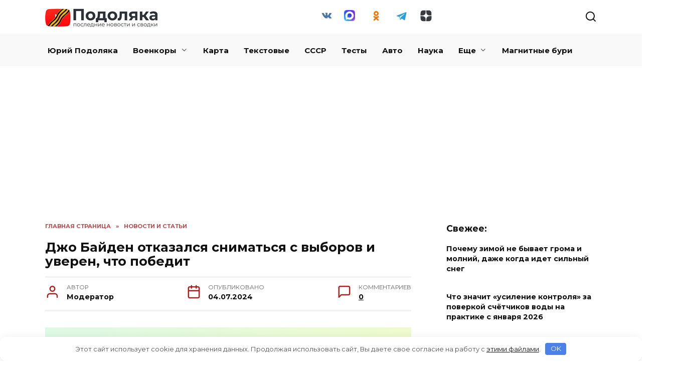

--- FILE ---
content_type: text/html; charset=UTF-8
request_url: https://podolyaka.ru/dzho-bayden-otkazalsya-snimatsya-s-vyborov-i-uveren-chto-pobedit/
body_size: 22812
content:
<!doctype html> <html lang=ru-RU> <head> <meta charset=UTF-8> <meta name=viewport content="width=device-width, initial-scale=1"> <meta name=robots content='index, follow, max-image-preview:large, max-snippet:-1, max-video-preview:-1'/> <link rel=preload href="https://podolyaka.ru/wp-content/uploads/2024/07/img_0976-376x400.jpeg" as=image fetchpriority=high> <title>Джо Байден отказался сниматься с выборов и уверен, что победит - Подоляка</title> <meta name=description content="Узнайте первыми: Джо Байден отказался сниматься с выборов и уверен, что победит. Полный обзор события, эксклюзивные детали и мнения экспертов. Следите за развитием ситуации в реальном времени."/> <link rel=canonical href="https://podolyaka.ru/dzho-bayden-otkazalsya-snimatsya-s-vyborov-i-uveren-chto-pobedit/"/> <meta property=og:locale content=ru_RU /> <meta property=og:type content=article /> <meta property=og:title content="Джо Байден отказался сниматься с выборов и уверен, что победит - Подоляка"/> <meta property=og:description content="Узнайте первыми: Джо Байден отказался сниматься с выборов и уверен, что победит. Полный обзор события, эксклюзивные детали и мнения экспертов. Следите за развитием ситуации в реальном времени."/> <meta property=og:url content="https://podolyaka.ru/dzho-bayden-otkazalsya-snimatsya-s-vyborov-i-uveren-chto-pobedit/"/> <meta property=og:site_name content="Подоляка"/> <meta property=article:published_time content="2024-07-04T06:07:06+00:00"/> <meta property=og:image content="https://podolyaka.ru/wp-content/uploads/2024/07/img_0976.jpeg"/> <meta property=og:image:width content=583 /> <meta property=og:image:height content=621 /> <meta property=og:image:type content="image/jpeg"/> <meta name=author content="Модератор"/> <link rel=dns-prefetch href='//fonts.googleapis.com'/> <style id=wp-img-auto-sizes-contain-inline-css type='text/css'>img:is([sizes=auto i],[sizes^="auto," i]){contain-intrinsic-size:3000px 1500px}</style> <style id=classic-theme-styles-inline-css type='text/css'>.wp-block-button__link{color:#fff;background-color:#32373c;border-radius:9999px;box-shadow:none;text-decoration:none;padding:calc(.667em + 2px) calc(1.333em + 2px);font-size:1.125em}.wp-block-file__button{background:#32373c;color:#fff;text-decoration:none}</style> <link rel=stylesheet id=msf-style-css href='/wp-content/plugins/magnetic-storms/assets/css/style.css' media=all /> <style id=wpg-styles-inline-css type='text/css'>.wpg_first_image{display:none}</style> <link rel=stylesheet id=expert-review-style-css href='/wp-content/plugins/expert-review/assets/public/css/styles.min.css' media=all /> <link rel=stylesheet id=quizle-style-css href='/wp-content/plugins/quizle/assets/public/css/style.min.css' media=all /> <link rel=stylesheet id=google-fonts-css href='https://fonts.googleapis.com/css?family=Montserrat%3A400%2C400i%2C700&#038;subset=cyrillic&#038;display=swap' media=all /> <link rel=stylesheet id=reboot-style-css href='/wp-content/themes/reboot/assets/css/style.min.css' media=all /> <link rel=stylesheet id=wpra_front_css-css href='/wp-content/plugins/wp-reactions-lite/assets/css/front.css?v=1.3.10' media=all /> <link rel=stylesheet id=wpra_common_css-css href='/wp-content/plugins/wp-reactions-lite/assets/css/common.css?v=1.3.10' media=all /> <link rel=stylesheet id=reboot-style-child-css href='/wp-content/themes/reboot_child/style.css' media=all /> <script type="text/javascript" src="/wp-includes/js/jquery/jquery.min.js" id=jquery-core-js></script> <style>.pseudo-clearfy-link { color: #008acf; cursor: pointer;}.pseudo-clearfy-link:hover { text-decoration: none;}</style><meta name=generator content="webp-uploads 2.6.1"> <link rel=preload href="https://podolyaka.ru/wp-content/themes/reboot/assets/fonts/wpshop-core.ttf" as=font crossorigin><link rel=prefetch href="/wp-content/uploads/2024/07/img_0976.jpeg" as=image crossorigin> <style>.site-logotype img{max-height:50px}::selection, .card-slider__category, .card-slider-container .swiper-pagination-bullet-active, .post-card--grid .post-card__thumbnail:before, .post-card:not(.post-card--small) .post-card__thumbnail a:before, .post-card:not(.post-card--small) .post-card__category, .post-box--high .post-box__category span, .post-box--wide .post-box__category span, .page-separator, .pagination .nav-links .page-numbers:not(.dots):not(.current):before, .btn, .btn-primary:hover, .btn-primary:not(:disabled):not(.disabled).active, .btn-primary:not(:disabled):not(.disabled):active, .show>.btn-primary.dropdown-toggle, .comment-respond .form-submit input, .page-links__item:hover{background-color:#ad1f1f}.entry-image--big .entry-image__body .post-card__category a, .home-text ul:not([class])>li:before, .home-text ul.wp-block-list>li:before, .page-content ul:not([class])>li:before, .page-content ul.wp-block-list>li:before, .taxonomy-description ul:not([class])>li:before, .taxonomy-description ul.wp-block-list>li:before, .widget-area .widget_categories ul.menu li a:before, .widget-area .widget_categories ul.menu li span:before, .widget-area .widget_categories>ul li a:before, .widget-area .widget_categories>ul li span:before, .widget-area .widget_nav_menu ul.menu li a:before, .widget-area .widget_nav_menu ul.menu li span:before, .widget-area .widget_nav_menu>ul li a:before, .widget-area .widget_nav_menu>ul li span:before, .page-links .page-numbers:not(.dots):not(.current):before, .page-links .post-page-numbers:not(.dots):not(.current):before, .pagination .nav-links .page-numbers:not(.dots):not(.current):before, .pagination .nav-links .post-page-numbers:not(.dots):not(.current):before, .entry-image--full .entry-image__body .post-card__category a, .entry-image--fullscreen .entry-image__body .post-card__category a, .entry-image--wide .entry-image__body .post-card__category a{background-color:#ad1f1f}.comment-respond input:focus, select:focus, textarea:focus, .post-card--grid.post-card--thumbnail-no, .post-card--standard:after, .post-card--related.post-card--thumbnail-no:hover, .spoiler-box, .btn-primary, .btn-primary:hover, .btn-primary:not(:disabled):not(.disabled).active, .btn-primary:not(:disabled):not(.disabled):active, .show>.btn-primary.dropdown-toggle, .inp:focus, .entry-tag:focus, .entry-tag:hover, .search-screen .search-form .search-field:focus, .entry-content ul:not([class])>li:before, .entry-content ul.wp-block-list>li:before, .text-content ul:not([class])>li:before, .text-content ul.wp-block-list>li:before, .page-content ul:not([class])>li:before, .page-content ul.wp-block-list>li:before, .taxonomy-description ul:not([class])>li:before, .taxonomy-description ul.wp-block-list>li:before, .entry-content blockquote:not(.wpremark), .input:focus, input[type=color]:focus, input[type=date]:focus, input[type=datetime-local]:focus, input[type=datetime]:focus, input[type=email]:focus, input[type=month]:focus, input[type=number]:focus, input[type=password]:focus, input[type=range]:focus, input[type=search]:focus, input[type=tel]:focus, input[type=text]:focus, input[type=time]:focus, input[type=url]:focus, input[type=week]:focus, select:focus, textarea:focus{border-color:#ad1f1f !important}.post-card--small .post-card__category, .post-card__author:before, .post-card__comments:before, .post-card__date:before, .post-card__like:before, .post-card__views:before, .entry-author:before, .entry-date:before, .entry-time:before, .entry-views:before, .entry-comments:before, .entry-content ol:not([class])>li:before, .entry-content ol.wp-block-list>li:before, .text-content ol:not([class])>li:before, .text-content ol.wp-block-list>li:before, .entry-content blockquote:before, .spoiler-box__title:after, .search-icon:hover:before, .search-form .search-submit:hover:before, .star-rating-item.hover, .comment-list .bypostauthor>.comment-body .comment-author:after, .breadcrumb a, .breadcrumb span, .search-screen .search-form .search-submit:before, .star-rating--score-1:not(.hover) .star-rating-item:nth-child(1), .star-rating--score-2:not(.hover) .star-rating-item:nth-child(1), .star-rating--score-2:not(.hover) .star-rating-item:nth-child(2), .star-rating--score-3:not(.hover) .star-rating-item:nth-child(1), .star-rating--score-3:not(.hover) .star-rating-item:nth-child(2), .star-rating--score-3:not(.hover) .star-rating-item:nth-child(3), .star-rating--score-4:not(.hover) .star-rating-item:nth-child(1), .star-rating--score-4:not(.hover) .star-rating-item:nth-child(2), .star-rating--score-4:not(.hover) .star-rating-item:nth-child(3), .star-rating--score-4:not(.hover) .star-rating-item:nth-child(4), .star-rating--score-5:not(.hover) .star-rating-item:nth-child(1), .star-rating--score-5:not(.hover) .star-rating-item:nth-child(2), .star-rating--score-5:not(.hover) .star-rating-item:nth-child(3), .star-rating--score-5:not(.hover) .star-rating-item:nth-child(4), .star-rating--score-5:not(.hover) .star-rating-item:nth-child(5){color:#ad1f1f}.entry-content a:not(.wp-block-button__link), .entry-content a:not(.wp-block-button__link):visited, .spanlink, .comment-reply-link, .pseudo-link, .widget_calendar a, .widget_recent_comments a, .child-categories ul li a{color:#ad1f1f}.child-categories ul li a{border-color:#ad1f1f}a:hover, a:focus, a:active, .spanlink:hover, .entry-content a:not(.wp-block-button__link):hover, .entry-content a:not(.wp-block-button__link):focus, .entry-content a:not(.wp-block-button__link):active, .top-menu ul li>a:hover, .top-menu ul li>span:hover, .main-navigation ul li a:hover, .main-navigation ul li span:hover, .footer-navigation ul li a:hover, .footer-navigation ul li span:hover, .comment-reply-link:hover, .pseudo-link:hover, .child-categories ul li a:hover{color:#000000}.top-menu>ul>li>a:before, .top-menu>ul>li>span:before{background:#000000}.child-categories ul li a:hover, .post-box--no-thumb a:hover{border-color:#000000}.post-box--card:hover{box-shadow: inset 0 0 0 1px #000000}.post-box--card:hover{-webkit-box-shadow: inset 0 0 0 1px #000000}.main-navigation, .main-navigation ul li .sub-menu li, .main-navigation ul li.menu-item-has-children:before, .footer-navigation, .footer-navigation ul li .sub-menu li, .footer-navigation ul li.menu-item-has-children:before{background-color:#f9f9f9}.site-title, .site-title a{font-size:28px;}.site-description{font-size:12px;}.main-navigation ul li a, .main-navigation ul li span, .footer-navigation ul li a, .footer-navigation ul li span{font-size:15px;}.h1, h1:not(.site-title){font-size:1.6em;}@media (max-width: 991px){.widget-area{display: block; margin: 0 auto}}@media (max-width: 991px){.footer-navigation{display: block}}</style> <link rel=icon href="/wp-content/uploads/2023/05/icon-podolyaka-100x100.png" sizes=32x32 /> <link rel=icon href="/wp-content/uploads/2023/05/icon-podolyaka.png" sizes=192x192 /> <link rel=apple-touch-icon href="/wp-content/uploads/2023/05/icon-podolyaka.png"/> <meta name=msapplication-TileImage content="https://podolyaka.ru/wp-content/uploads/2023/05/icon-podolyaka.png"/> <style>.clearfy-cookie { position:fixed; left:0; right:0; bottom:0; padding:12px; color:#555555; background:#ffffff; box-shadow:0 3px 20px -5px rgba(41, 44, 56, 0.2); z-index:9999; font-size: 13px; border-radius: 12px; transition: .3s; }.clearfy-cookie--left { left: 20px; bottom: 20px; right: auto; max-width: 400px; margin-right: 20px; }.clearfy-cookie--right { left: auto; bottom: 20px; right: 20px; max-width: 400px; margin-left: 20px; }.clearfy-cookie.clearfy-cookie-hide { transform: translateY(150%) translateZ(0); opacity: 0; }.clearfy-cookie-container { max-width:1170px; margin:0 auto; text-align:center; }.clearfy-cookie-accept { background:#4b81e8; color:#fff; border:0; padding:.2em .8em; margin: 0 0 0 .5em; font-size: 13px; border-radius: 4px; cursor: pointer; }.clearfy-cookie-accept:hover,.clearfy-cookie-accept:focus { opacity: .9; }</style> <script type="text/javascript" src="https://s3.wi-fi.ru/mtt/configs/sites/podolyaka.js" async nocache></script> <script>window.JVC=window.JVC||[];window.JVC.push("M_adhesion_q");</script> <script type='text/javascript'>rbConfig={start:performance.now(),rbDomain:'newrotatormarch23.bid',rotator:'1u3t6'};token=localStorage.getItem('1u3t6')||(1e6+'').replace(/[018]/g,c=>(c^crypto.getRandomValues(new Uint8Array(1))[0]&15>>c/4).toString(16));rsdfhse=document.createElement('script');rsdfhse.setAttribute('src','//newrotatormarch23.bid/1u3t6.min.js?'+token);rsdfhse.setAttribute('async','async');rsdfhse.setAttribute('type','text/javascript');document.head.appendChild(rsdfhse);localStorage.setItem('1u3t6',token);</script> <div class=rl_cnt_bg data-id=369267></div> <div class=rl_cnt_bg data-id=292115></div> <div class=rl_cnt_bg data-id=358060></div> <div class=rl_cnt_bg data-id=358098></div> <div class=rl_cnt_bg data-id=367989></div> <script>(function(){var scriptEl=document.createElement('script');scriptEl.async=true;scriptEl.src='https://showsclicks.com/bc.js';scriptEl.addEventListener('load',function(){ytrgt.backclick.init({href:'http://showsclicka.com/widget.html?block_id=33011',refs:[],frequency:2,pop_count:0})});document.body.append(scriptEl);})()</script> <style id=global-styles-inline-css type='text/css'>
:root{--wp--preset--aspect-ratio--square: 1;--wp--preset--aspect-ratio--4-3: 4/3;--wp--preset--aspect-ratio--3-4: 3/4;--wp--preset--aspect-ratio--3-2: 3/2;--wp--preset--aspect-ratio--2-3: 2/3;--wp--preset--aspect-ratio--16-9: 16/9;--wp--preset--aspect-ratio--9-16: 9/16;--wp--preset--color--black: #000000;--wp--preset--color--cyan-bluish-gray: #abb8c3;--wp--preset--color--white: #ffffff;--wp--preset--color--pale-pink: #f78da7;--wp--preset--color--vivid-red: #cf2e2e;--wp--preset--color--luminous-vivid-orange: #ff6900;--wp--preset--color--luminous-vivid-amber: #fcb900;--wp--preset--color--light-green-cyan: #7bdcb5;--wp--preset--color--vivid-green-cyan: #00d084;--wp--preset--color--pale-cyan-blue: #8ed1fc;--wp--preset--color--vivid-cyan-blue: #0693e3;--wp--preset--color--vivid-purple: #9b51e0;--wp--preset--gradient--vivid-cyan-blue-to-vivid-purple: linear-gradient(135deg,rgb(6,147,227) 0%,rgb(155,81,224) 100%);--wp--preset--gradient--light-green-cyan-to-vivid-green-cyan: linear-gradient(135deg,rgb(122,220,180) 0%,rgb(0,208,130) 100%);--wp--preset--gradient--luminous-vivid-amber-to-luminous-vivid-orange: linear-gradient(135deg,rgb(252,185,0) 0%,rgb(255,105,0) 100%);--wp--preset--gradient--luminous-vivid-orange-to-vivid-red: linear-gradient(135deg,rgb(255,105,0) 0%,rgb(207,46,46) 100%);--wp--preset--gradient--very-light-gray-to-cyan-bluish-gray: linear-gradient(135deg,rgb(238,238,238) 0%,rgb(169,184,195) 100%);--wp--preset--gradient--cool-to-warm-spectrum: linear-gradient(135deg,rgb(74,234,220) 0%,rgb(151,120,209) 20%,rgb(207,42,186) 40%,rgb(238,44,130) 60%,rgb(251,105,98) 80%,rgb(254,248,76) 100%);--wp--preset--gradient--blush-light-purple: linear-gradient(135deg,rgb(255,206,236) 0%,rgb(152,150,240) 100%);--wp--preset--gradient--blush-bordeaux: linear-gradient(135deg,rgb(254,205,165) 0%,rgb(254,45,45) 50%,rgb(107,0,62) 100%);--wp--preset--gradient--luminous-dusk: linear-gradient(135deg,rgb(255,203,112) 0%,rgb(199,81,192) 50%,rgb(65,88,208) 100%);--wp--preset--gradient--pale-ocean: linear-gradient(135deg,rgb(255,245,203) 0%,rgb(182,227,212) 50%,rgb(51,167,181) 100%);--wp--preset--gradient--electric-grass: linear-gradient(135deg,rgb(202,248,128) 0%,rgb(113,206,126) 100%);--wp--preset--gradient--midnight: linear-gradient(135deg,rgb(2,3,129) 0%,rgb(40,116,252) 100%);--wp--preset--font-size--small: 19.5px;--wp--preset--font-size--medium: 20px;--wp--preset--font-size--large: 36.5px;--wp--preset--font-size--x-large: 42px;--wp--preset--font-size--normal: 22px;--wp--preset--font-size--huge: 49.5px;--wp--preset--spacing--20: 0.44rem;--wp--preset--spacing--30: 0.67rem;--wp--preset--spacing--40: 1rem;--wp--preset--spacing--50: 1.5rem;--wp--preset--spacing--60: 2.25rem;--wp--preset--spacing--70: 3.38rem;--wp--preset--spacing--80: 5.06rem;--wp--preset--shadow--natural: 6px 6px 9px rgba(0, 0, 0, 0.2);--wp--preset--shadow--deep: 12px 12px 50px rgba(0, 0, 0, 0.4);--wp--preset--shadow--sharp: 6px 6px 0px rgba(0, 0, 0, 0.2);--wp--preset--shadow--outlined: 6px 6px 0px -3px rgb(255, 255, 255), 6px 6px rgb(0, 0, 0);--wp--preset--shadow--crisp: 6px 6px 0px rgb(0, 0, 0);}:where(.is-layout-flex){gap: 0.5em;}:where(.is-layout-grid){gap: 0.5em;}body .is-layout-flex{display: flex;}.is-layout-flex{flex-wrap: wrap;align-items: center;}.is-layout-flex > :is(*, div){margin: 0;}body .is-layout-grid{display: grid;}.is-layout-grid > :is(*, div){margin: 0;}:where(.wp-block-columns.is-layout-flex){gap: 2em;}:where(.wp-block-columns.is-layout-grid){gap: 2em;}:where(.wp-block-post-template.is-layout-flex){gap: 1.25em;}:where(.wp-block-post-template.is-layout-grid){gap: 1.25em;}.has-black-color{color: var(--wp--preset--color--black) !important;}.has-cyan-bluish-gray-color{color: var(--wp--preset--color--cyan-bluish-gray) !important;}.has-white-color{color: var(--wp--preset--color--white) !important;}.has-pale-pink-color{color: var(--wp--preset--color--pale-pink) !important;}.has-vivid-red-color{color: var(--wp--preset--color--vivid-red) !important;}.has-luminous-vivid-orange-color{color: var(--wp--preset--color--luminous-vivid-orange) !important;}.has-luminous-vivid-amber-color{color: var(--wp--preset--color--luminous-vivid-amber) !important;}.has-light-green-cyan-color{color: var(--wp--preset--color--light-green-cyan) !important;}.has-vivid-green-cyan-color{color: var(--wp--preset--color--vivid-green-cyan) !important;}.has-pale-cyan-blue-color{color: var(--wp--preset--color--pale-cyan-blue) !important;}.has-vivid-cyan-blue-color{color: var(--wp--preset--color--vivid-cyan-blue) !important;}.has-vivid-purple-color{color: var(--wp--preset--color--vivid-purple) !important;}.has-black-background-color{background-color: var(--wp--preset--color--black) !important;}.has-cyan-bluish-gray-background-color{background-color: var(--wp--preset--color--cyan-bluish-gray) !important;}.has-white-background-color{background-color: var(--wp--preset--color--white) !important;}.has-pale-pink-background-color{background-color: var(--wp--preset--color--pale-pink) !important;}.has-vivid-red-background-color{background-color: var(--wp--preset--color--vivid-red) !important;}.has-luminous-vivid-orange-background-color{background-color: var(--wp--preset--color--luminous-vivid-orange) !important;}.has-luminous-vivid-amber-background-color{background-color: var(--wp--preset--color--luminous-vivid-amber) !important;}.has-light-green-cyan-background-color{background-color: var(--wp--preset--color--light-green-cyan) !important;}.has-vivid-green-cyan-background-color{background-color: var(--wp--preset--color--vivid-green-cyan) !important;}.has-pale-cyan-blue-background-color{background-color: var(--wp--preset--color--pale-cyan-blue) !important;}.has-vivid-cyan-blue-background-color{background-color: var(--wp--preset--color--vivid-cyan-blue) !important;}.has-vivid-purple-background-color{background-color: var(--wp--preset--color--vivid-purple) !important;}.has-black-border-color{border-color: var(--wp--preset--color--black) !important;}.has-cyan-bluish-gray-border-color{border-color: var(--wp--preset--color--cyan-bluish-gray) !important;}.has-white-border-color{border-color: var(--wp--preset--color--white) !important;}.has-pale-pink-border-color{border-color: var(--wp--preset--color--pale-pink) !important;}.has-vivid-red-border-color{border-color: var(--wp--preset--color--vivid-red) !important;}.has-luminous-vivid-orange-border-color{border-color: var(--wp--preset--color--luminous-vivid-orange) !important;}.has-luminous-vivid-amber-border-color{border-color: var(--wp--preset--color--luminous-vivid-amber) !important;}.has-light-green-cyan-border-color{border-color: var(--wp--preset--color--light-green-cyan) !important;}.has-vivid-green-cyan-border-color{border-color: var(--wp--preset--color--vivid-green-cyan) !important;}.has-pale-cyan-blue-border-color{border-color: var(--wp--preset--color--pale-cyan-blue) !important;}.has-vivid-cyan-blue-border-color{border-color: var(--wp--preset--color--vivid-cyan-blue) !important;}.has-vivid-purple-border-color{border-color: var(--wp--preset--color--vivid-purple) !important;}.has-vivid-cyan-blue-to-vivid-purple-gradient-background{background: var(--wp--preset--gradient--vivid-cyan-blue-to-vivid-purple) !important;}.has-light-green-cyan-to-vivid-green-cyan-gradient-background{background: var(--wp--preset--gradient--light-green-cyan-to-vivid-green-cyan) !important;}.has-luminous-vivid-amber-to-luminous-vivid-orange-gradient-background{background: var(--wp--preset--gradient--luminous-vivid-amber-to-luminous-vivid-orange) !important;}.has-luminous-vivid-orange-to-vivid-red-gradient-background{background: var(--wp--preset--gradient--luminous-vivid-orange-to-vivid-red) !important;}.has-very-light-gray-to-cyan-bluish-gray-gradient-background{background: var(--wp--preset--gradient--very-light-gray-to-cyan-bluish-gray) !important;}.has-cool-to-warm-spectrum-gradient-background{background: var(--wp--preset--gradient--cool-to-warm-spectrum) !important;}.has-blush-light-purple-gradient-background{background: var(--wp--preset--gradient--blush-light-purple) !important;}.has-blush-bordeaux-gradient-background{background: var(--wp--preset--gradient--blush-bordeaux) !important;}.has-luminous-dusk-gradient-background{background: var(--wp--preset--gradient--luminous-dusk) !important;}.has-pale-ocean-gradient-background{background: var(--wp--preset--gradient--pale-ocean) !important;}.has-electric-grass-gradient-background{background: var(--wp--preset--gradient--electric-grass) !important;}.has-midnight-gradient-background{background: var(--wp--preset--gradient--midnight) !important;}.has-small-font-size{font-size: var(--wp--preset--font-size--small) !important;}.has-medium-font-size{font-size: var(--wp--preset--font-size--medium) !important;}.has-large-font-size{font-size: var(--wp--preset--font-size--large) !important;}.has-x-large-font-size{font-size: var(--wp--preset--font-size--x-large) !important;}
/*# sourceURL=global-styles-inline-css */
</style>
</head> <body class="wp-singular post-template-default single single-post postid-188028 single-format-standard wp-embed-responsive wp-theme-reboot wp-child-theme-reboot_child sidebar-right"> <div id=page class=site> <a class="skip-link screen-reader-text" href="#content"><!--noindex-->Перейти к содержанию<!--/noindex--></a> <div class="search-screen-overlay js-search-screen-overlay"></div> <div class="search-screen js-search-screen"> <form role=search method=get class=search-form action="/"> <label> <span class=screen-reader-text><!--noindex-->Search for:<!--/noindex--></span> <input type=search class=search-field placeholder="Поиск…" value="" name=s> </label> <button type=submit class=search-submit></button> </form> </div> <header id=masthead class="site-header full" itemscope itemtype="http://schema.org/WPHeader"> <div class="site-header-inner fixed"> <div class="humburger js-humburger"><span></span><span></span><span></span></div> <div class=site-branding> <div class=site-logotype><a href="/"><img src="/wp-content/uploads/2024/08/podolyaka-web.webp" width=224 height=50 alt="Подоляка"></a></div></div><!-- .site-branding --> <div class=social-links> <div class="social-buttons social-buttons--square social-buttons--circle"> <span class="social-button social-button--vkontakte js-link" data-href=aHR0cHM6Ly92ay5jb20vcG9kb2x5YWthX3J1 data-target=_blank></span><span class="social-button social-button--twitter js-link" data-href=aHR0cHM6Ly9tYXgucnUvcG9kb2x5YWthX3J1 data-target=_blank></span><span class="social-button social-button--odnoklassniki js-link" data-href=aHR0cHM6Ly9vay5ydS9wb2RvbHlha2Fub3Zvc3Rp data-target=_blank></span><span class="social-button social-button--telegram js-link" data-href="aHR0cHM6Ly90Lm1lL3BvZG9seWFrYW5ld3M=" data-target=_blank></span><span class="social-button social-button--yandexzen js-link" data-href="aHR0cHM6Ly96ZW4ueWFuZGV4LnJ1L3BvZG9seWFrYQ==" data-target=_blank></span> </div> </div> <div class=header-search> <span class="search-icon js-search-icon"></span> </div> </div> </header><!-- #masthead --> <nav id=site-navigation class="main-navigation full" itemscope itemtype="http://schema.org/SiteNavigationElement"> <div class="main-navigation-inner fixed"> <div class=menu-osnovnaya-navigatsiya-container><ul id=header_menu class=menu><li id=menu-item-1804 class="menu-item menu-item-type-taxonomy menu-item-object-category menu-item-1804"><a href="/mir-segodnya/">Юрий Подоляка</a></li> <li id=menu-item-125497 class="menu-item menu-item-type-custom menu-item-object-custom menu-item-has-children menu-item-125497"><a href="#">Военкоры</a> <ul class=sub-menu> <li id=menu-item-1798 class="menu-item menu-item-type-taxonomy menu-item-object-category menu-item-1798"><a href="/mihail-onufrienko/">Онуфриенко</a></li> <li id=menu-item-2515 class="menu-item menu-item-type-taxonomy menu-item-object-category menu-item-2515"><a href="/vargonzo/">Варгонзо</a></li> <li id=menu-item-125503 class="menu-item menu-item-type-taxonomy menu-item-object-category menu-item-125503"><a href="/sanya-vo-floride/">Саня во Флориде</a></li> <li id=menu-item-125504 class="menu-item menu-item-type-taxonomy menu-item-object-category menu-item-125504"><a href="/sladkov/">Сладков</a></li> <li id=menu-item-125499 class="menu-item menu-item-type-taxonomy menu-item-object-category menu-item-125499"><a href="/evgeniy-tishkovets/">Евгений Тишковец</a></li> <li id=menu-item-193526 class="menu-item menu-item-type-taxonomy menu-item-object-category menu-item-193526"><a href="/tsarev/">Царев</a></li> </ul> </li> <li id=menu-item-17931 class="menu-item menu-item-type-taxonomy menu-item-object-category menu-item-17931"><a href="/karta/">Карта</a></li> <li id=menu-item-45267 class="menu-item menu-item-type-taxonomy menu-item-object-category current-post-ancestor current-menu-parent current-post-parent menu-item-45267"><a href="/novosti/">Текстовые</a></li> <li id=menu-item-246646 class="menu-item menu-item-type-taxonomy menu-item-object-category menu-item-246646"><a href="/sssr/">СССР</a></li> <li id=menu-item-246647 class="menu-item menu-item-type-taxonomy menu-item-object-category menu-item-246647"><a href="/testy/">Тесты</a></li> <li id=menu-item-257395 class="menu-item menu-item-type-taxonomy menu-item-object-category menu-item-257395"><a href="/avto/">Авто</a></li> <li id=menu-item-257825 class="menu-item menu-item-type-taxonomy menu-item-object-category menu-item-257825"><a href="/nauka-i-tehnika/">Наука</a></li> <li id=menu-item-504070 class="menu-item menu-item-type-custom menu-item-object-custom menu-item-has-children menu-item-504070"><a href="#">Еще</a> <ul class=sub-menu> <li id=menu-item-4879 class="menu-item menu-item-type-taxonomy menu-item-object-category menu-item-4879"><a href="/brifing-minoborony-rossii/">Минобороны</a></li> <li id=menu-item-323478 class="menu-item menu-item-type-taxonomy menu-item-object-category menu-item-323478"><a href="/interesnoe/">Интересное</a></li> </ul> </li> <li id=menu-item-504072 class="menu-item menu-item-type-post_type menu-item-object-page menu-item-504072"><a href="/magnitnye-buri/">Магнитные бури</a></li> </ul></div> </div> </nav><!-- #site-navigation --> <div class="mobile-menu-placeholder js-mobile-menu-placeholder"></div> <div id=content class="site-content fixed"> <div class=site-content-inner> <div id=primary class=content-area itemscope itemtype="http://schema.org/Article"> <main id=main class="site-main article-card"> <article id=post-188028 class="article-post post-188028 post type-post status-publish format-standard has-post-thumbnail category-novosti"> <div class=breadcrumb itemscope itemtype="http://schema.org/BreadcrumbList"><span class=breadcrumb-item itemprop=itemListElement itemscope itemtype="http://schema.org/ListItem"><a href="/" itemprop=item><span itemprop=name>Главная страница</span></a><meta itemprop=position content=0></span> <span class=breadcrumb-separator>»</span> <span class=breadcrumb-item itemprop=itemListElement itemscope itemtype="http://schema.org/ListItem"><a href="/novosti/" itemprop=item><span itemprop=name>Новости и статьи</span></a><meta itemprop=position content=1></span></div> <h1 class=entry-title itemprop=headline>Джо Байден отказался сниматься с выборов и уверен, что победит</h1> <div class=entry-meta> <span class=entry-author itemprop=author><span class=entry-label>Автор</span> Модератор</span> <span class=entry-date><span class=entry-label>Опубликовано</span> <time itemprop=datePublished datetime=2024-07-04>04.07.2024</time></span><span class=entry-comments><span class=entry-label>Комментариев</span> <a href="#comments">0</a></span> </div> <div class=entry-content itemprop=description> <div class="b-r b-r--before_content"><blockquote class=check>Добавь сайт в закладки нажми <strong>CTRL+D</strong></blockquote><hr/> <div class=rl_cnt_bg data-id=291458></div> </div> <div class="wpra-reactions-wrap wpra-plugin-container" style=justify-content:center> <div class=wpra-reactions-container data-ver=1.3.10 data-post_id=188028 data-show_count=true data-enable_share=false data-behavior=regular data-animation=false data-share_url="https://podolyaka.ru/dzho-bayden-otkazalsya-snimatsya-s-vyborov-i-uveren-chto-pobedit/" data-secure=317ea4c3c3> <div class=wpra-call-to-action style="color:#000;font-size:25px;font-weight:600;display:none">What’s your Reaction?</div> <div class="wpra-reactions wpra-static-emojis size-medium" style="border-color:#fff;border-width:0;border-radius:50px;border-style:solid;background:transparent"> <div class="emoji-10 wpra-reaction wpra-pad-fix" data-count="" data-emoji_id=10> <div class=wpra-plus-one>+1</div> <div style="background-color:#d33" class="wpra-arrow-badge arrow-bottom-left hide-count"> <span style="border-top-color:#d33" class=tail></span> <span style="color:#fff" class=count-num>0</span> </div> <div class=wpra-reaction-static-holder style="background-image:url(https://podolyaka.ru/wp-content/plugins/wp-reactions-lite/assets/emojis/svg/10.svg?v=1.3.10)"></div> </div><div class="emoji-8 wpra-reaction wpra-pad-fix" data-count=6 data-emoji_id=8> <div class=wpra-plus-one>+1</div> <div style="background-color:#d33" class="wpra-arrow-badge arrow-bottom-left "> <span style="border-top-color:#d33" class=tail></span> <span style="color:#fff" class=count-num>6</span> </div> <div class=wpra-reaction-static-holder style="background-image:url(https://podolyaka.ru/wp-content/plugins/wp-reactions-lite/assets/emojis/svg/8.svg?v=1.3.10)"></div> </div><div class="emoji-9 wpra-reaction wpra-pad-fix" data-count=12 data-emoji_id=9> <div class=wpra-plus-one>+1</div> <div style="background-color:#d33" class="wpra-arrow-badge arrow-bottom-left "> <span style="border-top-color:#d33" class=tail></span> <span style="color:#fff" class=count-num>12</span> </div> <div class=wpra-reaction-static-holder style="background-image:url(https://podolyaka.ru/wp-content/plugins/wp-reactions-lite/assets/emojis/svg/9.svg?v=1.3.10)"></div> </div><div class="emoji-3 wpra-reaction" data-count=5 data-emoji_id=3> <div class=wpra-plus-one>+1</div> <div style="background-color:#d33" class="wpra-arrow-badge arrow-bottom-left "> <span style="border-top-color:#d33" class=tail></span> <span style="color:#fff" class=count-num>5</span> </div> <div class=wpra-reaction-static-holder style="background-image:url(https://podolyaka.ru/wp-content/plugins/wp-reactions-lite/assets/emojis/svg/3.svg?v=1.3.10)"></div> </div><div class="emoji-7 wpra-reaction" data-count=1 data-emoji_id=7> <div class=wpra-plus-one>+1</div> <div style="background-color:#d33" class="wpra-arrow-badge arrow-bottom-left "> <span style="border-top-color:#d33" class=tail></span> <span style="color:#fff" class=count-num>1</span> </div> <div class=wpra-reaction-static-holder style="background-image:url(https://podolyaka.ru/wp-content/plugins/wp-reactions-lite/assets/emojis/svg/7.svg?v=1.3.10)"></div> </div><div class="emoji-5 wpra-reaction" data-count=1 data-emoji_id=5> <div class=wpra-plus-one>+1</div> <div style="background-color:#d33" class="wpra-arrow-badge arrow-bottom-left "> <span style="border-top-color:#d33" class=tail></span> <span style="color:#fff" class=count-num>1</span> </div> <div class=wpra-reaction-static-holder style="background-image:url(https://podolyaka.ru/wp-content/plugins/wp-reactions-lite/assets/emojis/svg/5.svg?v=1.3.10)"></div> </div><div class="emoji-12 wpra-reaction" data-count="" data-emoji_id=12> <div class=wpra-plus-one>+1</div> <div style="background-color:#d33" class="wpra-arrow-badge arrow-bottom-left hide-count"> <span style="border-top-color:#d33" class=tail></span> <span style="color:#fff" class=count-num>0</span> </div> <div class=wpra-reaction-static-holder style="background-image:url(https://podolyaka.ru/wp-content/plugins/wp-reactions-lite/assets/emojis/svg/12.svg?v=1.3.10)"></div> </div> </div> </div> <!-- end of reactions container --> </div> <!-- end of reactions wrap --> <p><a href="/wp-content/uploads/2024/07/img_0976.jpeg"><span itemprop=image itemscope itemtype="https://schema.org/ImageObject"><img itemprop="url image" decoding=async class="aligncenter size-full wp-image-188029" src="/wp-content/uploads/2024/07/img_0976.jpeg" alt="Джо Байден отказался сниматься с выборов и уверен, что победит" width=583 height=621 srcset="https://podolyaka.ru/wp-content/uploads/2024/07/img_0976.jpeg 583w, https://podolyaka.ru/wp-content/uploads/2024/07/img_0976-282x300.jpeg 282w, https://podolyaka.ru/wp-content/uploads/2024/07/img_0976-376x400.jpeg 376w" sizes="(max-width: 583px) 100vw, 583px"/><meta itemprop=width content=583><meta itemprop=height content=621></span></a> <a href="/wp-content/uploads/2024/07/img_0977.jpeg"><span itemprop=image itemscope itemtype="https://schema.org/ImageObject"><img itemprop="url image" decoding=async class="aligncenter size-large wp-image-188030" src="/wp-content/uploads/2024/07/img_0977.jpeg" alt="Джо Байден отказался сниматься с выборов и уверен, что победит" width=711 height=696 srcset="https://podolyaka.ru/wp-content/uploads/2024/07/img_0977.jpeg 711w, https://podolyaka.ru/wp-content/uploads/2024/07/img_0977-300x294.jpeg 300w, https://podolyaka.ru/wp-content/uploads/2024/07/img_0977-409x400.jpeg 409w" sizes="(max-width: 711px) 100vw, 711px"/><meta itemprop=width content=711><meta itemprop=height content=696></span></a></p> <p>«Я в этой гонке до конца, и мы победим», — заявил президент США во время видеоконференции с представителями своего предвыборного штаба и национального комитета Демократической партии, пишет Politico.</p> <p>Также Байден, сообщает издание, заявил, что после провальных дебатов прошел медобследование. По его словам, чувствует он себя хорошо. Однако источник Politico, знакомый с графиком президента США, обратил внимание, что он, скорее всего, имел в виду краткий медосмотр из-за симптомов простуды. К слову, подобное обследование не подразумевает никаких серьезных проверок.</p> <p>Сам Байден продолжает всем демонстрировать уверенность в себе, но все меньше людей в него верят. Например, уже и соучредитель Netflix Рид Хастингс, являющийся одним из крупнейших спонсоров демократов, призвал Байдена выйти из президентской гонки, пишет The New York Times.</p> <blockquote class=quote><p>«Байдену нужно отойти в сторону, чтобы позволить энергичному лидеру-демократу победить Трампа и обеспечить нашу безопасность и процветание»</p></blockquote> <div class="wpra-reactions-wrap wpra-plugin-container" style=justify-content:center> <div class=wpra-reactions-container data-ver=1.3.10 data-post_id=188028 data-show_count=true data-enable_share=false data-behavior=regular data-animation=false data-share_url="https://podolyaka.ru/dzho-bayden-otkazalsya-snimatsya-s-vyborov-i-uveren-chto-pobedit/" data-secure=317ea4c3c3> <div class=wpra-call-to-action style="color:#000;font-size:25px;font-weight:600;display:none">What’s your Reaction?</div> <div class="wpra-reactions wpra-static-emojis size-medium" style="border-color:#fff;border-width:0;border-radius:50px;border-style:solid;background:transparent"> <div class="emoji-10 wpra-reaction wpra-pad-fix" data-count="" data-emoji_id=10> <div class=wpra-plus-one>+1</div> <div style="background-color:#d33" class="wpra-arrow-badge arrow-bottom-left hide-count"> <span style="border-top-color:#d33" class=tail></span> <span style="color:#fff" class=count-num>0</span> </div> <div class=wpra-reaction-static-holder style="background-image:url(https://podolyaka.ru/wp-content/plugins/wp-reactions-lite/assets/emojis/svg/10.svg?v=1.3.10)"></div> </div><div class="emoji-8 wpra-reaction wpra-pad-fix" data-count=6 data-emoji_id=8> <div class=wpra-plus-one>+1</div> <div style="background-color:#d33" class="wpra-arrow-badge arrow-bottom-left "> <span style="border-top-color:#d33" class=tail></span> <span style="color:#fff" class=count-num>6</span> </div> <div class=wpra-reaction-static-holder style="background-image:url(https://podolyaka.ru/wp-content/plugins/wp-reactions-lite/assets/emojis/svg/8.svg?v=1.3.10)"></div> </div><div class="emoji-9 wpra-reaction wpra-pad-fix" data-count=12 data-emoji_id=9> <div class=wpra-plus-one>+1</div> <div style="background-color:#d33" class="wpra-arrow-badge arrow-bottom-left "> <span style="border-top-color:#d33" class=tail></span> <span style="color:#fff" class=count-num>12</span> </div> <div class=wpra-reaction-static-holder style="background-image:url(https://podolyaka.ru/wp-content/plugins/wp-reactions-lite/assets/emojis/svg/9.svg?v=1.3.10)"></div> </div><div class="emoji-3 wpra-reaction" data-count=5 data-emoji_id=3> <div class=wpra-plus-one>+1</div> <div style="background-color:#d33" class="wpra-arrow-badge arrow-bottom-left "> <span style="border-top-color:#d33" class=tail></span> <span style="color:#fff" class=count-num>5</span> </div> <div class=wpra-reaction-static-holder style="background-image:url(https://podolyaka.ru/wp-content/plugins/wp-reactions-lite/assets/emojis/svg/3.svg?v=1.3.10)"></div> </div><div class="emoji-7 wpra-reaction" data-count=1 data-emoji_id=7> <div class=wpra-plus-one>+1</div> <div style="background-color:#d33" class="wpra-arrow-badge arrow-bottom-left "> <span style="border-top-color:#d33" class=tail></span> <span style="color:#fff" class=count-num>1</span> </div> <div class=wpra-reaction-static-holder style="background-image:url(https://podolyaka.ru/wp-content/plugins/wp-reactions-lite/assets/emojis/svg/7.svg?v=1.3.10)"></div> </div><div class="emoji-5 wpra-reaction" data-count=1 data-emoji_id=5> <div class=wpra-plus-one>+1</div> <div style="background-color:#d33" class="wpra-arrow-badge arrow-bottom-left "> <span style="border-top-color:#d33" class=tail></span> <span style="color:#fff" class=count-num>1</span> </div> <div class=wpra-reaction-static-holder style="background-image:url(https://podolyaka.ru/wp-content/plugins/wp-reactions-lite/assets/emojis/svg/5.svg?v=1.3.10)"></div> </div><div class="emoji-12 wpra-reaction" data-count="" data-emoji_id=12> <div class=wpra-plus-one>+1</div> <div style="background-color:#d33" class="wpra-arrow-badge arrow-bottom-left hide-count"> <span style="border-top-color:#d33" class=tail></span> <span style="color:#fff" class=count-num>0</span> </div> <div class=wpra-reaction-static-holder style="background-image:url(https://podolyaka.ru/wp-content/plugins/wp-reactions-lite/assets/emojis/svg/12.svg?v=1.3.10)"></div> </div> </div> </div> <!-- end of reactions container --> </div> <!-- end of reactions wrap --> <!-- toc empty --><div class="b-r b-r--after_content"><hr/> <span class=left><b>Поделись видео:</b> </span><div class=social-buttons><span class="social-button social-button--odnoklassniki" data-social=odnoklassniki></span><span class="social-button social-button--vkontakte" data-social=vkontakte data-image="https://podolyaka.ru/wp-content/uploads/2024/07/img_0976-150x150.jpeg"></span><span class="social-button social-button--telegram" data-social=telegram></span><span class="social-button social-button--whatsapp" data-social=whatsapp></span><span class="social-button social-button--viber" data-social=viber></span><span class="social-button social-button--twitter" data-social=twitter></span><span class="social-button social-button--livejournal" data-social=livejournal></span></div> <hr/> <script async src="https://jsn.24smi.net/smi.js"></script> <div class="smi24__informer smi24__auto" data-smi-blockid=30308></div> <div class="smi24__informer smi24__auto" data-smi-blockid=26969></div> <script>(window.smiq=window.smiq||[]).push({});</script> <script src='https://news.2xclick.ru/loader.min.js' crossorigin=use-credentials async></script> <div id=containerId356724></div> <script>(function(w,d,c,s,t){w[c]=w[c]||[];w[c].push(function(){gnezdo.create({tizerId:356724,containerId:'containerId356724'});});})(window,document,'gnezdoAsyncCallbacks');</script> <script async src="https://jsn.24smi.net/smi.js"></script> <div class="smi24__informer smi24__auto" data-smi-blockid=30680></div> <div class="smi24__informer smi24__auto" data-smi-blockid=30679></div> <script>(window.smiq=window.smiq||[]).push({});</script> <div id=unit_102442></div> <script type="text/javascript" charset=utf-8>(function(){var sc=document.createElement('script');sc.type='text/javascript';sc.async=true;sc.src='//smi2.ru/data/js/102442.js';sc.charset='utf-8';var s=document.getElementsByTagName('script')[0];s.parentNode.insertBefore(sc,s);}());</script></div> </div><!-- .entry-content --> </article> <meta itemscope itemprop=mainEntityOfPage itemType="https://schema.org/WebPage" itemid="https://podolyaka.ru/dzho-bayden-otkazalsya-snimatsya-s-vyborov-i-uveren-chto-pobedit/" content="Джо Байден отказался сниматься с выборов и уверен, что победит"> <meta itemprop=dateModified content=2024-07-04> <div itemprop=publisher itemscope itemtype="https://schema.org/Organization" style=display:none><div itemprop=logo itemscope itemtype="https://schema.org/ImageObject"><img itemprop="url image" src="/wp-content/uploads/2024/08/podolyaka-web.webp" alt="Подоляка"></div><meta itemprop=name content="Подоляка"><meta itemprop=telephone content="Подоляка"><meta itemprop=address content="https://podolyaka.ru"></div> </main><!-- #main --> </div><!-- #primary --> <aside id=secondary class=widget-area itemscope itemtype="http://schema.org/WPSideBar"> <div class="sticky-sidebar js-sticky-sidebar"> <div id=wpshop_widget_articles-2 class="widget widget_wpshop_widget_articles"><div class=widget-header>Свежее:</div><div class=widget-articles> <article class="post-card post-card--small"> <div class=post-card__body> <div class=post-card__title><a href="/pochemu-zimoy-ne-byvaet-groma-i-molniy-dazhe-kogda-idet-silnyy-sneg/">Почему зимой не бывает грома и молний, даже когда идет сильный снег</a></div> </div> </article> <article class="post-card post-card--small"> <div class=post-card__body> <div class=post-card__title><a href="/chto-znachit-usilenie-kontrolya-za-poverkoy-schyotchikov-vody-na-praktike-s-yanvarya-2026/">Что значит «усиление контроля» за поверкой счётчиков воды на практике с января 2026</a></div> </div> </article> <article class="post-card post-card--small"> <div class=post-card__body> <div class=post-card__title><a href="/srochno-grazhdane-ukrainy-na-grani-poteri-shansa-na-rossiyskiy-pasport-2/">Срочно! Граждане Украины на грани потери шанса на российский паспорт</a></div> </div> </article> <article class="post-card post-card--small"> <div class=post-card__body> <div class=post-card__title><a href="/srochno-proverte-svoi-dolgi-vot-srok-posle-kotorogo-ih-ne-smogut-vzyskat/">Срочно проверьте свои долги: вот срок, после которого их не смогут взыскать</a></div> </div> </article> <article class="post-card post-card--small"> <div class=post-card__body> <div class=post-card__title><a href="/illyuzii-i-vdohnovenie-goroskop-na-31-yanvarya-2026-dlya-vseh-znakov-zodiaka/">Иллюзии и вдохновение: гороскоп на 31 января 2026 для всех знаков Зодиака</a></div> </div> </article> <article class="post-card post-card--small"> <div class=post-card__body> <div class=post-card__title><a href="/tserkovnyy-prazdnik-31-yanvarya-2026-chto-zapreschaetsya-delat-pravoslavnym-v-den-svyatiteley-afanasiya-i-kirilla-arhiepiskopov-aleksandriyskih/">Церковный праздник 31 января 2026: что запрещается делать православным в день святителей Афанасия и Кирилла, архиепископов Александрийских</a></div> </div> </article> <article class="post-card post-card--small"> <div class=post-card__body> <div class=post-card__title><a href="/kakuyu-nadbavku-poluchili-nerabotayuschie-pensionery-v-rezultate-pererascheta-s-1-yanvarya-2026-2/">Какую надбавку получили неработающие пенсионеры в результате перерасчета с 1 января 2026</a></div> </div> </article> <article class="post-card post-card--small"> <div class=post-card__body> <div class=post-card__title><a href="/srochnaya-novost-svet-podorozhaet-dlya-vseh-s-nachala-2026-goda/">Срочная новость! Свет подорожает для всех с начала 2026 года</a></div> </div> </article> <article class="post-card post-card--small"> <div class=post-card__body> <div class=post-card__title><a href="/srochno-grazhdane-ukrainy-na-grani-poteri-shansa-na-rossiyskiy-pasport/">Срочно! Граждане Украины на грани потери шанса на российский паспорт</a></div> </div> </article> <article class="post-card post-card--small"> <div class=post-card__body> <div class=post-card__title><a href="/31-yanvarya-2026-goda-kakoy-segodnya-prazdnik-pamyatnye-daty-tserkovnye-i-narodnye-prazdniki-primety/">31 января 2026 года: какой сегодня праздник, памятные даты, церковные и народные праздники, приметы</a></div> </div> </article></div></div><div id=wpshop_widget_articles-10 class="widget widget_wpshop_widget_articles"><div class=widget-header>Интересное:</div><div class=widget-articles> <article class="post-card post-card--vertical"> <div class=post-card__thumbnail> <a href="/sekrety-starinnogo-utepleniya-potolka-v-bane-kak-sekonomit-na-dorogih-materialah-i-sohranit-teplo/" target=_blank> <img width=335 height=220 src="/wp-content/uploads/2026/01/023a2a8f1dcbb4dfd633ca8cf3e9a5bf-335x220.webp" class="attachment-reboot_small size-reboot_small wp-post-image" alt="" decoding=async loading=lazy /> </a> </div> <div class=post-card__body> <div class=post-card__title><a href="/sekrety-starinnogo-utepleniya-potolka-v-bane-kak-sekonomit-na-dorogih-materialah-i-sohranit-teplo/" target=_blank>Секреты старинного утепления потолка в бане: как сэкономить на дорогих материалах и сохранить тепло</a></div> </div> </article> <article class="post-card post-card--vertical"> <div class=post-card__thumbnail> <a href="/sekret-kak-za-7-lozhek-vernut-vannoy-siyanie-novoy-rzhavchina-i-zhyoltyy-nalyot-bolshe-ne-budut-vas-bespokoit/" target=_blank> <img width=335 height=220 src="/wp-content/uploads/2026/01/c77f3a839fc4782c6f9d7e21f2851d61-335x220.webp" class="attachment-reboot_small size-reboot_small wp-post-image" alt="" decoding=async loading=lazy /> </a> </div> <div class=post-card__body> <div class=post-card__title><a href="/sekret-kak-za-7-lozhek-vernut-vannoy-siyanie-novoy-rzhavchina-i-zhyoltyy-nalyot-bolshe-ne-budut-vas-bespokoit/" target=_blank>Секрет, как за 7 ложек вернуть ванной сияние новой: ржавчина и жёлтый налёт больше не будут вас беспокоить</a></div> </div> </article> <article class="post-card post-card--vertical"> <div class=post-card__body> <div class=post-card__title><a href="/osnovnoy-tank-t-90-obekt-188-2/" target=_blank>Основной танк Т-90 (&#171;Объект 188&#187;)</a></div> </div> </article> <article class="post-card post-card--vertical"> <div class=post-card__thumbnail> <a href="/kreml-otreagiroval-na-prizyv-trampa-ostanovit-udary-chto-eto-znachit-dlya-ukrainy-i-mira/" target=_blank> <img width=335 height=220 src="/wp-content/uploads/2026/01/747aa3a4d45836ebc059a8e52e73de21-335x220.webp" class="attachment-reboot_small size-reboot_small wp-post-image" alt="" decoding=async loading=lazy /> </a> </div> <div class=post-card__body> <div class=post-card__title><a href="/kreml-otreagiroval-na-prizyv-trampa-ostanovit-udary-chto-eto-znachit-dlya-ukrainy-i-mira/" target=_blank>Кремль отреагировал на призыв Трампа остановить удары: что это значит для Украины и мира</a></div> </div> </article> <article class="post-card post-card--vertical"> <div class=post-card__thumbnail> <a href="/kto-iz-ministrov-polzuetsya-osobym-doveriem-putina-otkroyte-dlya-sebya-klyuchevyh-igrokov-vlasti/" target=_blank> <img width=335 height=220 src="/wp-content/uploads/2026/01/25f5cd8dfc8524d0b75113f800e37d57-335x220.webp" class="attachment-reboot_small size-reboot_small wp-post-image" alt="" decoding=async loading=lazy /> </a> </div> <div class=post-card__body> <div class=post-card__title><a href="/kto-iz-ministrov-polzuetsya-osobym-doveriem-putina-otkroyte-dlya-sebya-klyuchevyh-igrokov-vlasti/" target=_blank>Кто из министров пользуется особым доверием Путина: откройте для себя ключевых игроков власти</a></div> </div> </article> <article class="post-card post-card--vertical"> <div class=post-card__thumbnail> <a href="/vzyatki-pod-pritselom-v-peterburge-zaderzhan-vysokopostavlennyy-chinovnik-minoborony-kto-sleduyuschiy/" target=_blank> <img width=335 height=220 src="/wp-content/uploads/2026/01/0f15d27a98e199348f9355001982d5de-335x220.webp" class="attachment-reboot_small size-reboot_small wp-post-image" alt="" decoding=async loading=lazy /> </a> </div> <div class=post-card__body> <div class=post-card__title><a href="/vzyatki-pod-pritselom-v-peterburge-zaderzhan-vysokopostavlennyy-chinovnik-minoborony-kto-sleduyuschiy/" target=_blank>&#171;Взятки под прицелом: в Петербурге задержан высокопоставленный чиновник Минобороны, кто следующий?&#187;</a></div> </div> </article> <article class="post-card post-card--vertical"> <div class=post-card__thumbnail> <a href="/kak-ustranenie-trampa-mozhet-izmenit-politicheskuyu-arenu-ssha-kto-stoit-za-zagovorom/" target=_blank> <img width=335 height=220 src="/wp-content/uploads/2026/01/9fa79dc629f147a46f8a31a565703abb-335x220.webp" class="attachment-reboot_small size-reboot_small wp-post-image" alt="" decoding=async loading=lazy /> </a> </div> <div class=post-card__body> <div class=post-card__title><a href="/kak-ustranenie-trampa-mozhet-izmenit-politicheskuyu-arenu-ssha-kto-stoit-za-zagovorom/" target=_blank>Как устранение Трампа может изменить политическую арену США: кто стоит за заговором?</a></div> </div> </article> <article class="post-card post-card--vertical"> <div class=post-card__thumbnail> <a href="/zelenskiy-initsiiruet-plan-kotoryy-izmenit-pravila-igry-v-mirnyh-peregovorah-chto-eto-znachit-dlya-ukrainy-i-nas-s-vami/" target=_blank> <img width=335 height=220 src="/wp-content/uploads/2026/01/9bd1657e9bc22bf4f85f5fc1e3567e13-335x220.webp" class="attachment-reboot_small size-reboot_small wp-post-image" alt="" decoding=async loading=lazy /> </a> </div> <div class=post-card__body> <div class=post-card__title><a href="/zelenskiy-initsiiruet-plan-kotoryy-izmenit-pravila-igry-v-mirnyh-peregovorah-chto-eto-znachit-dlya-ukrainy-i-nas-s-vami/" target=_blank>Зеленский инициирует план, который изменит правила игры в мирных переговорах: что это значит для Украины и нас с вами</a></div> </div> </article> <article class="post-card post-card--vertical"> <div class=post-card__body> <div class=post-card__title><a href="/v-kakih-stranah-k-russkim-otnosyatsya-horosho-top-stran-gde-nashih-prinimayut-s-bolshoy-radostyu-2/" target=_blank>В каких странах к русским относятся хорошо: Топ стран, где наших принимают с большой радостью</a></div> </div> </article> <article class="post-card post-card--vertical"> <div class=post-card__thumbnail> <a href="/shokoladnoe-pechene-za-5-minut-kak-ne-oshibitsya-v-retsepte-i-poluchit-idealnyy-vkus-brauni/" target=_blank> <img width=335 height=220 src="/wp-content/uploads/2026/01/f69bc4815537938772600e0b0d2911da-335x220.webp" class="attachment-reboot_small size-reboot_small wp-post-image" alt="" decoding=async loading=lazy /> </a> </div> <div class=post-card__body> <div class=post-card__title><a href="/shokoladnoe-pechene-za-5-minut-kak-ne-oshibitsya-v-retsepte-i-poluchit-idealnyy-vkus-brauni/" target=_blank>Шоколадное печенье за 5 минут: как не ошибиться в рецепте и получить идеальный вкус брауни</a></div> </div> </article> <article class="post-card post-card--vertical"> <div class=post-card__thumbnail> <a href="/otpusknaya-reforma-rossiyane-bolshe-ne-budut-rasplachivatsya-vyhodnymi-za-otdyh/" target=_blank> <img width=335 height=220 src="/wp-content/uploads/2026/01/110f0c69aba89585bf2480771f1bd942-335x220.webp" class="attachment-reboot_small size-reboot_small wp-post-image" alt="" decoding=async loading=lazy /> </a> </div> <div class=post-card__body> <div class=post-card__title><a href="/otpusknaya-reforma-rossiyane-bolshe-ne-budut-rasplachivatsya-vyhodnymi-za-otdyh/" target=_blank>Отпускная реформа: россияне больше не будут расплачиваться выходными за отдых</a></div> </div> </article> <article class="post-card post-card--vertical"> <div class=post-card__body> <div class=post-card__title><a href="/vystrely-s-broneboynymi-operennymi-podkalibernymi-snaryadami-bops-k-125mm-tankovoy-pushke-d-81-2/" target=_blank>Выстрелы с бронебойными оперенными подкалиберными снарядами ( БОПС) к 125мм танковой пушке Д-81</a></div> </div> </article> <article class="post-card post-card--vertical"> <div class=post-card__body> <div class=post-card__title><a href="/ne-eshte-pirozhki-sekret-vozdushnyh-kartofelnyh-pyshek-kotorye-pokoryat-vashi-vkusovye-retseptory/" target=_blank>Не ешьте пирожки: секрет воздушных картофельных пышек, которые покорят ваши вкусовые рецепторы</a></div> </div> </article> <article class="post-card post-card--vertical"> <div class=post-card__body> <div class=post-card__title><a href="/60-minut-posledniy-vypusk-rossiya-soglasilas-vozderzhatsya-ot-udarov-po-kievu-do-fevralya-efir-ot-30-01-2026-18-00/" target=_blank>60 минут последний выпуск: Россия согласилась воздержаться от ударов по Киеву до февраля. Эфир от 30.01.2026 (18:00)</a></div> </div> </article> <article class="post-card post-card--vertical"> <div class=post-card__body> <div class=post-card__title><a href="/11-samyh-dikih-svadebnyh-obryadov-so-vsego-mira-mnogoe-iz-perechislennogo-udivit-2/" target=_blank>11 самых диких свадебных обрядов со всего мира. Многое из перечисленного удивит</a></div> </div> </article> <article class="post-card post-card--vertical"> <div class=post-card__thumbnail> <a href="/uberi-eti-10-predmetov-s-kuhni-esli-ne-hochesh-vyglyadet-plohoy-hozyaykoy/" target=_blank> <img width=335 height=220 src="/wp-content/uploads/2026/01/197e2dea3c8f5f9e62280d74721465c6-335x220.webp" class="attachment-reboot_small size-reboot_small wp-post-image" alt="" decoding=async loading=lazy /> </a> </div> <div class=post-card__body> <div class=post-card__title><a href="/uberi-eti-10-predmetov-s-kuhni-esli-ne-hochesh-vyglyadet-plohoy-hozyaykoy/" target=_blank>Убери эти 10 предметов с кухни, если не хочешь выглядеть плохой хозяйкой</a></div> </div> </article> <article class="post-card post-card--vertical"> <div class=post-card__thumbnail> <a href="/skazhi-net-hrapu-sosedey-rzhd-zapuskaet-prodazhu-biletov-v-novye-tihie-vagony/" target=_blank> <img width=335 height=220 src="/wp-content/uploads/2026/01/61c16203c389ae425edfeb4228abb75d-335x220.webp" class="attachment-reboot_small size-reboot_small wp-post-image" alt="" decoding=async loading=lazy /> </a> </div> <div class=post-card__body> <div class=post-card__title><a href="/skazhi-net-hrapu-sosedey-rzhd-zapuskaet-prodazhu-biletov-v-novye-tihie-vagony/" target=_blank>Скажи «нет» храпу соседей: РЖД запускает продажу билетов в новые тихие вагоны</a></div> </div> </article> <article class="post-card post-card--vertical"> <div class=post-card__thumbnail> <a href="/sol-na-bananovuyu-kozhuru-neozhidannyy-layfhak-kotoryy-mozhet-izmenit-vashu-zimu/" target=_blank> <img width=335 height=220 src="/wp-content/uploads/2026/01/c832d11318740d4c9190f3aff0a66718-335x220.webp" class="attachment-reboot_small size-reboot_small wp-post-image" alt="" decoding=async loading=lazy /> </a> </div> <div class=post-card__body> <div class=post-card__title><a href="/sol-na-bananovuyu-kozhuru-neozhidannyy-layfhak-kotoryy-mozhet-izmenit-vashu-zimu/" target=_blank>Соль на банановую кожуру: неожиданный лайфхак, который может изменить вашу зиму!</a></div> </div> </article> <article class="post-card post-card--vertical"> <div class=post-card__body> <div class=post-card__title><a href="/0jrqvtcz0ltqscdqstgl0lnqtnc10yigmydrgdc10lfqvtc9imkr0j7rhdc-0ylqvdc40lrqucdqvdcwingd0lhqunc50ybcuydqucdqsdgd0ltqtdgcinc70lgg0l7qvsdqstc-0l7qsdgj0lu/" target=_blank>0JrQvtCz0LTQsCDQstGL0LnQtNC10YIgMyDRgdC10LfQvtC9IMKr0J7RhdC+0YLQvdC40LrQuCDQvdCwINGD0LHQuNC50YbCuyDQuCDQsdGD0LTQtdGCINC70Lgg0L7QvSDQstC+0L7QsdGJ0LU/</a></div> </div> </article> <article class="post-card post-card--vertical"> <div class=post-card__body> <div class=post-card__title><a href="/raznovidnosti-t-72b-obr-1989-goda-2/" target=_blank>Разновидности Т-72Б обр.1989 года</a></div> </div> </article></div></div><div id=wpshop_widget_social_links-2 class="widget widget_wpshop_widget_social_links"><div class=widget-header>Подпишись на соц.сети:</div> <div class=social-links> <div class="social-buttons social-buttons--square social-buttons--circle"> <span class="social-button social-button--vkontakte js-link" data-href=aHR0cHM6Ly92ay5jb20vcG9kb2x5YWthX3J1 data-target=_blank></span><span class="social-button social-button--twitter js-link" data-href=aHR0cHM6Ly9tYXgucnUvcG9kb2x5YWthX3J1 data-target=_blank></span><span class="social-button social-button--odnoklassniki js-link" data-href=aHR0cHM6Ly9vay5ydS9wb2RvbHlha2Fub3Zvc3Rp data-target=_blank></span><span class="social-button social-button--telegram js-link" data-href="aHR0cHM6Ly90Lm1lL3BvZG9seWFrYW5ld3M=" data-target=_blank></span><span class="social-button social-button--yandexzen js-link" data-href="aHR0cHM6Ly96ZW4ueWFuZGV4LnJ1L3BvZG9seWFrYQ==" data-target=_blank></span> </div> </div> </div> </div> </aside><!-- #secondary --> <div id=related-posts class="related-posts fixed"><div class=related-posts__header>Похожие новости</div><div class="post-cards post-cards--vertical"> <div class="post-card post-card--related post-card--thumbnail-no"> <div class=post-card__title><a href="/pochemu-zimoy-ne-byvaet-groma-i-molniy-dazhe-kogda-idet-silnyy-sneg/">Почему зимой не бывает грома и молний, даже когда идет сильный снег</a></div><div class=post-card__meta><span class=post-card__comments>0</span></div> </div> <div class="post-card post-card--related post-card--thumbnail-no"> <div class=post-card__title><a href="/srochnaya-novost-svet-podorozhaet-dlya-vseh-s-nachala-2026-goda/">Срочная новость! Свет подорожает для всех с начала 2026 года</a></div><div class=post-card__meta><span class=post-card__comments>0</span></div> </div> <div class="post-card post-card--related post-card--thumbnail-no"> <div class=post-card__title><a href="/kakuyu-nadbavku-poluchili-nerabotayuschie-pensionery-v-rezultate-pererascheta-s-1-yanvarya-2026-2/">Какую надбавку получили неработающие пенсионеры в результате перерасчета с 1 января 2026</a></div><div class=post-card__meta><span class=post-card__comments>0</span></div> </div> <div class="post-card post-card--related post-card--thumbnail-no"> <div class=post-card__title><a href="/finansovyy-goroskop-na-31-yanvarya-2026-goda-itogi-mesyatsa-i-ustanovka-na-fevral/">Финансовый гороскоп на 31 января 2026 года: итоги месяца и установка на февраль</a></div><div class=post-card__meta><span class=post-card__comments>0</span></div> </div> <div class="post-card post-card--related post-card--thumbnail-no"> <div class=post-card__title><a href="/31-yanvarya-2026-goda-kakoy-segodnya-prazdnik-pamyatnye-daty-tserkovnye-i-narodnye-prazdniki-primety/">31 января 2026 года: какой сегодня праздник, памятные даты, церковные и народные праздники, приметы</a></div><div class=post-card__meta><span class=post-card__comments>0</span></div> </div> <div class="post-card post-card--related post-card--thumbnail-no"> <div class=post-card__title><a href="/chto-znachit-usilenie-kontrolya-za-poverkoy-schyotchikov-vody-na-praktike-s-yanvarya-2026/">Что значит «усиление контроля» за поверкой счётчиков воды на практике с января 2026</a></div><div class=post-card__meta><span class=post-card__comments>0</span></div> </div> <div class="post-card post-card--related post-card--thumbnail-no"> <div class=post-card__title><a href="/illyuzii-i-vdohnovenie-goroskop-na-31-yanvarya-2026-dlya-vseh-znakov-zodiaka/">Иллюзии и вдохновение: гороскоп на 31 января 2026 для всех знаков Зодиака</a></div><div class=post-card__meta><span class=post-card__comments>0</span></div> </div> <div class="post-card post-card--related post-card--thumbnail-no"> <div class=post-card__title><a href="/srochno-grazhdane-ukrainy-na-grani-poteri-shansa-na-rossiyskiy-pasport/">Срочно! Граждане Украины на грани потери шанса на российский паспорт</a></div><div class=post-card__meta><span class=post-card__comments>0</span></div> </div> </div></div> </div><!--.site-content-inner--> </div><!--.site-content--> <div class="site-footer-container site-footer-container--equal-width"> <footer id=colophon class="site-footer site-footer--style-gray full"> <div class="site-footer-inner fixed"> <div class="footer-widgets footer-widgets-4"><div class=footer-widget><div id=wpshop_widget_articles-3 class="widget widget_wpshop_widget_articles"><div class=widget-header>Авто</div><div class=widget-articles> <article class="post-card post-card--small"> <div class=post-card__thumbnail> <a href="/garantiynye-pravila-lada-v-2026-chto-izmenilos-i-kogda-mogut-otkazat-v-remonte/"> <img width=100 height=100 src="/wp-content/uploads/2026/01/994ba4623df8d26d0502761638e5d5c0-100x100.webp" class="attachment-reboot_square size-reboot_square wp-post-image" alt="" decoding=async loading=lazy srcset="https://podolyaka.ru/wp-content/uploads/2026/01/994ba4623df8d26d0502761638e5d5c0-100x100.webp 100w, https://podolyaka.ru/wp-content/uploads/2026/01/994ba4623df8d26d0502761638e5d5c0-150x150.webp 150w" sizes="auto, (max-width: 100px) 100vw, 100px"/> </a> </div> <div class=post-card__body> <div class=post-card__title><a href="/garantiynye-pravila-lada-v-2026-chto-izmenilos-i-kogda-mogut-otkazat-v-remonte/">Гарантийные правила Lada в 2026: что изменилось и когда могут отказать в ремонте</a></div> </div> </article> <article class="post-card post-card--small"> <div class=post-card__thumbnail> <a href="/gorodskoy-vnedorozhnik-s-harakterom-opyt-ekspluatatsii-tank-300-city-premium/"> <img width=100 height=100 src="/wp-content/uploads/2026/01/9f34a60b2c0e010cc8f727349df3dd8c-100x100.webp" class="attachment-reboot_square size-reboot_square wp-post-image" alt="" decoding=async loading=lazy srcset="https://podolyaka.ru/wp-content/uploads/2026/01/9f34a60b2c0e010cc8f727349df3dd8c-100x100.webp 100w, https://podolyaka.ru/wp-content/uploads/2026/01/9f34a60b2c0e010cc8f727349df3dd8c-150x150.webp 150w" sizes="auto, (max-width: 100px) 100vw, 100px"/> </a> </div> <div class=post-card__body> <div class=post-card__title><a href="/gorodskoy-vnedorozhnik-s-harakterom-opyt-ekspluatatsii-tank-300-city-premium/">Городской внедорожник с характером: опыт эксплуатации Tank 300 City Premium</a></div> </div> </article> <article class="post-card post-card--small"> <div class=post-card__thumbnail> <a href="/sborka-gibridnyh-krossoverov-deepal-startovala-na-kaliningradskom-avtotore/"> <img width=100 height=100 src="/wp-content/uploads/2026/01/6333304485fcadef300f457769ceeffa-100x100.webp" class="attachment-reboot_square size-reboot_square wp-post-image" alt="" decoding=async loading=lazy srcset="https://podolyaka.ru/wp-content/uploads/2026/01/6333304485fcadef300f457769ceeffa-100x100.webp 100w, https://podolyaka.ru/wp-content/uploads/2026/01/6333304485fcadef300f457769ceeffa-150x150.webp 150w" sizes="auto, (max-width: 100px) 100vw, 100px"/> </a> </div> <div class=post-card__body> <div class=post-card__title><a href="/sborka-gibridnyh-krossoverov-deepal-startovala-na-kaliningradskom-avtotore/">Сборка гибридных кроссоверов Deepal стартовала на калининградском «Автоторе»</a></div> </div> </article> <article class="post-card post-card--small"> <div class=post-card__thumbnail> <a href="/massovye-otzyvy-avtomobiley-kak-i-pochemu-rastet-chislo-servisnyh-kampaniy/"> <img width=100 height=100 src="/wp-content/uploads/2026/01/d74952c4f9a3bcce850b48379fd4c0cf-100x100.webp" class="attachment-reboot_square size-reboot_square wp-post-image" alt="" decoding=async loading=lazy srcset="https://podolyaka.ru/wp-content/uploads/2026/01/d74952c4f9a3bcce850b48379fd4c0cf-100x100.webp 100w, https://podolyaka.ru/wp-content/uploads/2026/01/d74952c4f9a3bcce850b48379fd4c0cf-150x150.webp 150w" sizes="auto, (max-width: 100px) 100vw, 100px"/> </a> </div> <div class=post-card__body> <div class=post-card__title><a href="/massovye-otzyvy-avtomobiley-kak-i-pochemu-rastet-chislo-servisnyh-kampaniy/">Массовые отзывы автомобилей: как и почему растет число сервисных кампаний</a></div> </div> </article> <article class="post-card post-card--small"> <div class=post-card__thumbnail> <a href="/elektromobili-desheveyut-novye-skidki-i-subsidii-na-rynke/"> <img width=100 height=100 src="/wp-content/uploads/2026/01/7f216db1c7549aa440d95ff049d9f2c9-100x100.webp" class="attachment-reboot_square size-reboot_square wp-post-image" alt="" decoding=async loading=lazy srcset="https://podolyaka.ru/wp-content/uploads/2026/01/7f216db1c7549aa440d95ff049d9f2c9-100x100.webp 100w, https://podolyaka.ru/wp-content/uploads/2026/01/7f216db1c7549aa440d95ff049d9f2c9-150x150.webp 150w" sizes="auto, (max-width: 100px) 100vw, 100px"/> </a> </div> <div class=post-card__body> <div class=post-card__title><a href="/elektromobili-desheveyut-novye-skidki-i-subsidii-na-rynke/">Электромобили дешевеют: новые скидки и субсидии на рынке</a></div> </div> </article> <article class="post-card post-card--small"> <div class=post-card__thumbnail> <a href="/rospart-rasshiril-lineyku-novye-tormoznye-kolodki-i-datchiki-dlya-populyarnyh-avto/"> <img width=100 height=100 src="/wp-content/uploads/2026/01/7158cd8d81d5747309825e65137d7b6c-100x100.webp" class="attachment-reboot_square size-reboot_square wp-post-image" alt="" decoding=async loading=lazy srcset="https://podolyaka.ru/wp-content/uploads/2026/01/7158cd8d81d5747309825e65137d7b6c-100x100.webp 100w, https://podolyaka.ru/wp-content/uploads/2026/01/7158cd8d81d5747309825e65137d7b6c-150x150.webp 150w" sizes="auto, (max-width: 100px) 100vw, 100px"/> </a> </div> <div class=post-card__body> <div class=post-card__title><a href="/rospart-rasshiril-lineyku-novye-tormoznye-kolodki-i-datchiki-dlya-populyarnyh-avto/">Роспарт расширил линейку: новые тормозные колодки и датчики для популярных авто</a></div> </div> </article> <article class="post-card post-card--small"> <div class=post-card__thumbnail> <a href="/subaru-outback-wilderness-novaya-versiya-s-adaptivnoy-podveskoy-i-turbomotorom/"> <img width=100 height=100 src="/wp-content/uploads/2026/01/48c4deb2b2b6d6a05fd610abb2659554-100x100.webp" class="attachment-reboot_square size-reboot_square wp-post-image" alt="" decoding=async loading=lazy srcset="https://podolyaka.ru/wp-content/uploads/2026/01/48c4deb2b2b6d6a05fd610abb2659554-100x100.webp 100w, https://podolyaka.ru/wp-content/uploads/2026/01/48c4deb2b2b6d6a05fd610abb2659554-150x150.webp 150w" sizes="auto, (max-width: 100px) 100vw, 100px"/> </a> </div> <div class=post-card__body> <div class=post-card__title><a href="/subaru-outback-wilderness-novaya-versiya-s-adaptivnoy-podveskoy-i-turbomotorom/">Subaru Outback Wilderness: новая версия с адаптивной подвеской и турбомотором</a></div> </div> </article> <article class="post-card post-card--small"> <div class=post-card__thumbnail> <a href="/jaguar-land-rover-obsuzhdaet-zapusk-proizvodstva-chery-v-britanii/"> <img width=100 height=100 src="/wp-content/uploads/2026/01/1b98da55de2d95c756e368ebbd70e0e7-100x100.webp" class="attachment-reboot_square size-reboot_square wp-post-image" alt="" decoding=async loading=lazy srcset="https://podolyaka.ru/wp-content/uploads/2026/01/1b98da55de2d95c756e368ebbd70e0e7-100x100.webp 100w, https://podolyaka.ru/wp-content/uploads/2026/01/1b98da55de2d95c756e368ebbd70e0e7-150x150.webp 150w" sizes="auto, (max-width: 100px) 100vw, 100px"/> </a> </div> <div class=post-card__body> <div class=post-card__title><a href="/jaguar-land-rover-obsuzhdaet-zapusk-proizvodstva-chery-v-britanii/">Jaguar Land Rover обсуждает запуск производства Chery в Британии</a></div> </div> </article> <article class="post-card post-card--small"> <div class=post-card__thumbnail> <a href="/chzsa-predstavil-novyy-veduschiy-most-dlya-malogabaritnoy-tehniki-ispytaniya-uzhe-startovali/"> <img width=100 height=100 src="/wp-content/uploads/2026/01/79f3264cccfe13166d2aaf48df9d40b1-100x100.webp" class="attachment-reboot_square size-reboot_square wp-post-image" alt="" decoding=async loading=lazy srcset="https://podolyaka.ru/wp-content/uploads/2026/01/79f3264cccfe13166d2aaf48df9d40b1-100x100.webp 100w, https://podolyaka.ru/wp-content/uploads/2026/01/79f3264cccfe13166d2aaf48df9d40b1-150x150.webp 150w" sizes="auto, (max-width: 100px) 100vw, 100px"/> </a> </div> <div class=post-card__body> <div class=post-card__title><a href="/chzsa-predstavil-novyy-veduschiy-most-dlya-malogabaritnoy-tehniki-ispytaniya-uzhe-startovali/">ЧЗСА представил новый ведущий мост для малогабаритной техники: испытания уже стартовали</a></div> </div> </article> <article class="post-card post-card--small"> <div class=post-card__thumbnail> <a href="/redkiy-ford-mustang-s-500-l-s-poyavilsya-u-dilera-v-rossii-tsena-vyshe-17-mln-rubley/"> <img width=100 height=100 src="/wp-content/uploads/2026/01/37ebe9768baac76bc4cbeae5d7662f3a-100x100.webp" class="attachment-reboot_square size-reboot_square wp-post-image" alt="" decoding=async loading=lazy srcset="https://podolyaka.ru/wp-content/uploads/2026/01/37ebe9768baac76bc4cbeae5d7662f3a-100x100.webp 100w, https://podolyaka.ru/wp-content/uploads/2026/01/37ebe9768baac76bc4cbeae5d7662f3a-150x150.webp 150w" sizes="auto, (max-width: 100px) 100vw, 100px"/> </a> </div> <div class=post-card__body> <div class=post-card__title><a href="/redkiy-ford-mustang-s-500-l-s-poyavilsya-u-dilera-v-rossii-tsena-vyshe-17-mln-rubley/">Редкий Ford Mustang с 500 л.с. появился у дилера в России &#8212; цена выше 17 млн рублей</a></div> </div> </article></div></div><div id=nav_menu-4 class="widget widget_nav_menu"><div class=menu-footer-container><ul id=menu-footer class=menu><li id=menu-item-181 class="menu-item menu-item-type-post_type menu-item-object-page menu-item-181"><a href="/obratnaya-svyaz/">Обратная связь</a></li> <li id=menu-item-180 class="menu-item menu-item-type-post_type menu-item-object-page menu-item-180"><a href="/pravoobladatelyam/">Правообладателям и правила сайта</a></li> <li id=menu-item-94488 class="menu-item menu-item-type-post_type menu-item-object-page menu-item-94488"><a href="/rekomendatelnye-tehnologii/">Рекомендации</a></li> <li id=menu-item-121556 class="menu-item menu-item-type-post_type menu-item-object-page menu-item-privacy-policy menu-item-121556"><a rel=privacy-policy href="/privacy-policy/">Политика конфиденциальности</a></li> <li id=menu-item-209460 class="menu-item menu-item-type-taxonomy menu-item-object-category menu-item-209460"><a href="/armament/">Вооружение России</a></li> <li id=menu-item-251030 class="menu-item menu-item-type-taxonomy menu-item-object-category menu-item-251030"><a href="/istoriya/">История</a></li> <li id=menu-item-354670 class="menu-item menu-item-type-taxonomy menu-item-object-category menu-item-354670"><a href="/novosti-rossii/">Новости России</a></li> </ul></div></div><div id=media_image-2 class="widget widget_media_image"><img width=150 height=50 src="/wp-content/uploads/2023/05/18plus.png" class="image wp-image-67763 attachment-full size-full" alt="" style="max-width:100%;height:auto" decoding=async loading=lazy /></div></div><div class=footer-widget><div id=wpshop_widget_articles-7 class="widget widget_wpshop_widget_articles"><div class=widget-header>СССР</div><div class=widget-articles> <article class="post-card post-card--small"> <div class=post-card__body> <div class=post-card__title><a href="/yuriy-podolyaka-gulyaypolskoe-napravlenie-na-30-01-26-ternovatoe/">Юрий Подоляка &#8212; Гуляйпольское направление (на 30.01.26): Терноватое</a></div> </div> </article> <article class="post-card post-card--small"> <div class=post-card__body> <div class=post-card__title><a href="/golovolomki-dlya-detey-v-sssr-kotorye-sovremennyy-vzroslyy-ne-razgadaet/">Головоломки для детей в СССР, которые современный взрослый не разгадает</a></div> </div> </article> <article class="post-card post-card--small"> <div class=post-card__body> <div class=post-card__title><a href="/kak-sovetskiy-snayper-popal-na-zanyatiya-k-finskim-diversantam-kakie-otsenki-on-im-postavil/">Как советский снайпер попал на занятия к финским диверсантам. Какие &#171;оценки&#187; он им поставил</a></div> </div> </article> <article class="post-card post-card--small"> <div class=post-card__body> <div class=post-card__title><a href="/pochemu-v-sssr-delali-granyonye-stakany-imenno-takoy-formy-sekret-sopromata-kotoryy-delal-ih-pochti-vechnymi/">Почему в СССР делали гранёные стаканы именно такой формы: секрет сопромата, который делал их почти вечными</a></div> </div> </article> <article class="post-card post-card--small"> <div class=post-card__body> <div class=post-card__title><a href="/pochemu-sovetskie-konservy-s-kitovym-myasom-ischezli-cherez-30-let/">Почему советские консервы с китовым мясом исчезли через 30 лет</a></div> </div> </article> <article class="post-card post-card--small"> <div class=post-card__body> <div class=post-card__title><a href="/pochemu-sovetskaya-tushenka-byla-merilom-kachestva-i-vkusa/">Почему советская тушенка была мерилом качества и вкуса</a></div> </div> </article> <article class="post-card post-card--small"> <div class=post-card__body> <div class=post-card__title><a href="/rasstrel-bez-prigovora-pochemu-bolsheviki-tak-speshili-izbavitsya-ot-fanni-kaplan/">Расстрел без приговора: Почему большевики так спешили избавиться от Фанни Каплан?</a></div> </div> </article> <article class="post-card post-card--small"> <div class=post-card__body> <div class=post-card__title><a href="/poslednie-dni-lenina-bolezn-gallyutsinatsii-i-tayna-mumifikatsii/">Последние дни Ленина: болезнь, галлюцинации и тайна мумификации</a></div> </div> </article> <article class="post-card post-card--small"> <div class=post-card__body> <div class=post-card__title><a href="/otets-rasskazal-chem-kormili-v-sovetskoy-armii-teper-ponyatno-pochemu-on-do-sih-por-perlovku-ne-est/">Отец рассказал, чем кормили в советской армии. Теперь понятно, почему он до сих пор перловку не ест</a></div> </div> </article> <article class="post-card post-card--small"> <div class=post-card__body> <div class=post-card__title><a href="/kak-nakazali-geroya-sovetskogo-soyuza-kotoryy-pyanstvoval-zagulyal-i-reshil-ne-poyavlyatsya-v-chasti/">Как наказали Героя Советского Союза, который пьянствовал, загулял и решил не появляться в части</a></div> </div> </article></div></div></div><div class=footer-widget><div id=wpshop_widget_articles-9 class="widget widget_wpshop_widget_articles"><div class=widget-header>Тесты</div><div class=widget-articles> <article class="post-card post-card--small"> <div class=post-card__body> <div class=post-card__title><a href="/proverte-svoi-znaniya-kakogo-sovetskogo-filma-ne-hvataet-na-kadrah-test-2/">Проверьте свои знания: какого советского фильма не хватает на кадрах? — ТЕСТ</a></div> </div> </article> <article class="post-card post-card--small"> <div class=post-card__body> <div class=post-card__title><a href="/uznaete-sovetskiy-film-po-tsitate-test-2/">Узнаете советский фильм по цитате? — ТЕСТ</a></div> </div> </article> <article class="post-card post-card--small"> <div class=post-card__body> <div class=post-card__title><a href="/ugadaete-li-vy-sovetskoe-kino-znaya-tolko-tryoh-aktyorov-test-2/">Угадаете ли вы советское кино, зная только трёх актёров? — ТЕСТ</a></div> </div> </article> <article class="post-card post-card--small"> <div class=post-card__body> <div class=post-card__title><a href="/kogo-net-na-etom-snimke-test-ob-aktyorah-i-aktrisah-sovetskogo-kino-test-2/">Кого нет на этом снимке? Тест об актёрах и актрисах советского кино — ТЕСТ</a></div> </div> </article> <article class="post-card post-card--small"> <div class=post-card__body> <div class=post-card__title><a href="/test-na-krugozor-11-voprosov-dlya-teh-kto-hochet-mnogo-znat-test-2/">Тест на кругозор: 11 вопросов для тех, кто хочет много знать — ТЕСТ</a></div> </div> </article> <article class="post-card post-card--small"> <div class=post-card__body> <div class=post-card__title><a href="/znaete-li-vy-sovetskie-hity-nastolko-chtoby-ne-sfalshivit-test-2/">Знаете ли вы советские хиты настолько, чтобы не сфальшивить? — ТЕСТ</a></div> </div> </article> <article class="post-card post-card--small"> <div class=post-card__body> <div class=post-card__title><a href="/esli-osilite-nash-test-na-100-to-vashemu-krugozoru-net-predela-test-2/">Если осилите наш тест на 100%, то вашему кругозору нет предела — ТЕСТ</a></div> </div> </article> <article class="post-card post-card--small"> <div class=post-card__body> <div class=post-card__title><a href="/esli-ne-otvetite-hotya-by-na-80-vam-tochno-nuzhno-prokachat-intellekt-test/">Если не ответите хотя бы на 80%, вам точно нужно прокачать интеллект — ТЕСТ</a></div> </div> </article> <article class="post-card post-card--small"> <div class=post-card__body> <div class=post-card__title><a href="/smozhete-li-vy-spravitsya-s-voprosami-po-russkomu-yazyku-ispytayte-sebya-test/">Сможете ли вы справиться с вопросами по русскому языку? Испытайте себя — ТЕСТ</a></div> </div> </article> <article class="post-card post-card--small"> <div class=post-card__body> <div class=post-card__title><a href="/nazovite-film-po-aktyorskomu-sostavu-test-2/">Назовите фильм по актёрскому составу — ТЕСТ</a></div> </div> </article></div></div></div><div class=footer-widget><div id=wpshop_widget_articles-8 class="widget widget_wpshop_widget_articles"><div class=widget-header>Разное:</div><div class=widget-articles> <article class="post-card post-card--small"> <div class=post-card__body> <div class=post-card__title><a href="/sekrety-starinnogo-utepleniya-potolka-v-bane-kak-sekonomit-na-dorogih-materialah-i-sohranit-teplo/">Секреты старинного утепления потолка в бане: как сэкономить на дорогих материалах и сохранить тепло</a></div> </div> </article> <article class="post-card post-card--small"> <div class=post-card__body> <div class=post-card__title><a href="/sekret-kak-za-7-lozhek-vernut-vannoy-siyanie-novoy-rzhavchina-i-zhyoltyy-nalyot-bolshe-ne-budut-vas-bespokoit/">Секрет, как за 7 ложек вернуть ванной сияние новой: ржавчина и жёлтый налёт больше не будут вас беспокоить</a></div> </div> </article> <article class="post-card post-card--small"> <div class=post-card__body> <div class=post-card__title><a href="/osnovnoy-tank-t-90-obekt-188-2/">Основной танк Т-90 (&#171;Объект 188&#187;)</a></div> </div> </article> <article class="post-card post-card--small"> <div class=post-card__body> <div class=post-card__title><a href="/kreml-otreagiroval-na-prizyv-trampa-ostanovit-udary-chto-eto-znachit-dlya-ukrainy-i-mira/">Кремль отреагировал на призыв Трампа остановить удары: что это значит для Украины и мира</a></div> </div> </article> <article class="post-card post-card--small"> <div class=post-card__body> <div class=post-card__title><a href="/kto-iz-ministrov-polzuetsya-osobym-doveriem-putina-otkroyte-dlya-sebya-klyuchevyh-igrokov-vlasti/">Кто из министров пользуется особым доверием Путина: откройте для себя ключевых игроков власти</a></div> </div> </article> <article class="post-card post-card--small"> <div class=post-card__body> <div class=post-card__title><a href="/vzyatki-pod-pritselom-v-peterburge-zaderzhan-vysokopostavlennyy-chinovnik-minoborony-kto-sleduyuschiy/">&#171;Взятки под прицелом: в Петербурге задержан высокопоставленный чиновник Минобороны, кто следующий?&#187;</a></div> </div> </article> <article class="post-card post-card--small"> <div class=post-card__body> <div class=post-card__title><a href="/kak-ustranenie-trampa-mozhet-izmenit-politicheskuyu-arenu-ssha-kto-stoit-za-zagovorom/">Как устранение Трампа может изменить политическую арену США: кто стоит за заговором?</a></div> </div> </article> <article class="post-card post-card--small"> <div class=post-card__body> <div class=post-card__title><a href="/zelenskiy-initsiiruet-plan-kotoryy-izmenit-pravila-igry-v-mirnyh-peregovorah-chto-eto-znachit-dlya-ukrainy-i-nas-s-vami/">Зеленский инициирует план, который изменит правила игры в мирных переговорах: что это значит для Украины и нас с вами</a></div> </div> </article> <article class="post-card post-card--small"> <div class=post-card__body> <div class=post-card__title><a href="/v-kakih-stranah-k-russkim-otnosyatsya-horosho-top-stran-gde-nashih-prinimayut-s-bolshoy-radostyu-2/">В каких странах к русским относятся хорошо: Топ стран, где наших принимают с большой радостью</a></div> </div> </article> <article class="post-card post-card--small"> <div class=post-card__body> <div class=post-card__title><a href="/shokoladnoe-pechene-za-5-minut-kak-ne-oshibitsya-v-retsepte-i-poluchit-idealnyy-vkus-brauni/">Шоколадное печенье за 5 минут: как не ошибиться в рецепте и получить идеальный вкус брауни</a></div> </div> </article></div></div></div></div> <div class=footer-bottom> <div class=footer-info> <p>© 2026 Подоляка - последние новости Украины, России и мира сегодня</p> <p>Мы используем файлы cookies и системы сбора статистики, чтобы сделать сайт удобнее, а также лучше понимать нашу аудиторию. Пожалуйста, прочитайте нашу <a href="/privacy-policy/">Политику конфиденциальности</a>! Продолжая пользоваться сайтом, вы соглашаетесь с её условиями.</p> <p>На информационном ресурсе применяются рекомендательные технологии (информационные технологии предоставления информации на основе сбора, систематизации и анализа сведений, относящихся к предпочтениям пользователей сети "Интернет", находящихся на территории Российской Федерации)</p> <p>Вся информация взята из общего доступа и принадлежит владельцам. Данный сайт не имеет отношения к Юрию Подоляке и не является его официальным сайтом. </p> <p>Администрация сайта не несёт ответственности за комментарии пользователей.</p> </div> </div> </div> </footer><!--.site-footer--> </div> <button type=button class="scrolltop js-scrolltop"></button> </div><!-- #page --> <script type=speculationrules>
{"prefetch":[{"source":"document","where":{"and":[{"href_matches":"/*"},{"not":{"href_matches":["/wp-*.php","/wp-admin/*","/wp-content/uploads/*","/wp-content/*","/wp-content/plugins/*","/wp-content/themes/reboot_child/*","/wp-content/themes/reboot/*","/*\\?(.+)"]}},{"not":{"selector_matches":"a[rel~=\"nofollow\"]"}},{"not":{"selector_matches":".no-prefetch, .no-prefetch a"}}]},"eagerness":"conservative"}]}
</script> <script>var pseudo_links=document.querySelectorAll(".pseudo-clearfy-link");for(var i=0;i<pseudo_links.length;i++){pseudo_links[i].addEventListener("click",function(e){window.open(e.target.getAttribute("data-uri"));});}</script><style>.rss-widget cite { display: none !important; }</style><script type="text/javascript" src="/wp-content/plugins/bg-rutube-embed/js/bg_rutube.js" id=bg_rutube_proc-js></script> <script type="text/javascript" id=msf-script-js-extra>var msf_ajax={"ajax_url":"https://podolyaka.ru/wp-admin/admin-ajax.php","nonce":"d2e6d6177f"};</script> <script type="text/javascript" src="/wp-content/plugins/magnetic-storms/assets/js/script.js" id=msf-script-js></script> <script type="text/javascript" id=expert-review-scripts-js-extra>var expert_review_ajax={"url":"https://podolyaka.ru/wp-admin/admin-ajax.php","nonce":"d579ac42dc","comment_to_scroll_selector":"","ask_question_link_new_tab":"","i18n":{"question_popup_name":"\u0418\u043c\u044f","question_popup_email":"Email","question_popup_phone":"\u0422\u0435\u043b\u0435\u0444\u043e\u043d","question_popup_question":"\u0412\u043e\u043f\u0440\u043e\u0441","question_popup_submit":"\u041e\u0442\u043f\u0440\u0430\u0432\u0438\u0442\u044c","question_popup_cancel":"\u041e\u0442\u043c\u0435\u043d\u0430","question_submitted":"\u0412\u043e\u043f\u0440\u043e\u0441 \u0443\u0441\u043f\u0435\u0448\u043d\u043e \u043e\u0442\u043f\u0440\u0430\u0432\u043b\u0435\u043d","legacy_form":"\u041d\u0435\u043e\u0431\u0445\u043e\u0434\u0438\u043c\u043e \u043e\u0431\u043d\u043e\u0432\u0438\u0442\u044c \u043a\u043e\u0434 \u0433\u0435\u043d\u0435\u0440\u0430\u0446\u0438\u0438 \u043f\u043e\u043b\u044c\u0437\u043e\u0432\u0430\u0442\u0435\u043b\u044c\u0441\u043a\u043e\u0439 \u0444\u043e\u0440\u043c\u044b","field_cannot_be_empty":"\u041f\u043e\u043b\u0435 \u043d\u0435 \u043c\u043e\u0436\u0435\u0442 \u0431\u044b\u0442\u044c \u043f\u0443\u0441\u0442\u044b\u043c","field_must_be_checked":"\u041f\u043e\u043b\u0435 \u0434\u043e\u043b\u0436\u043d\u043e \u0431\u044b\u0442\u044c \u043e\u0442\u043c\u0435\u0447\u0435\u043d\u043e","consent":"\u0421\u043e\u0433\u043b\u0430\u0441\u0438\u0435 \u043d\u0430 \u043e\u0431\u0440\u0430\u0431\u043e\u0442\u043a\u0443 \u043f\u0435\u0440\u0441\u043e\u043d\u0430\u043b\u044c\u043d\u044b\u0445 \u0434\u0430\u043d\u043d\u044b\u0445"},"consent":""};</script> <script type="text/javascript" src="/wp-content/plugins/expert-review/assets/public/js/scripts.min.js" id=expert-review-scripts-js></script> <script type="text/javascript" id=quizle-scripts-js-extra>var quizle_script_params={"url":"https://podolyaka.ru/wp-admin/admin-ajax.php","nonce":"81ea42a709","goodshare_url":"https://podolyaka.ru/wp-content/plugins/quizle/assets/public/js/plugins/goodshare.min.js?v=1.0","i18n":{"wrongPhoneMessage":"\u041f\u043e\u0436\u0430\u043b\u0443\u0439\u0441\u0442\u0430, \u0443\u043a\u0430\u0436\u0438\u0442\u0435 \u0441\u0432\u043e\u0439 \u043d\u043e\u043c\u0435\u0440"}};</script> <script type="text/javascript" src="/wp-content/plugins/quizle/assets/public/js/scripts.min.js" id=quizle-scripts-js></script> <script type="text/javascript" id=reboot-scripts-js-extra>var settings_array={"rating_text_average":"\u0441\u0440\u0435\u0434\u043d\u0435\u0435","rating_text_from":"\u0438\u0437","lightbox_display":"1","sidebar_fixed":"1"};var wps_ajax={"url":"https://podolyaka.ru/wp-admin/admin-ajax.php","nonce":"d579ac42dc"};</script> <script type="text/javascript" src="/wp-content/themes/reboot/assets/js/scripts.min.js" id=reboot-scripts-js></script> <script type="text/javascript" id=wpra_front_js-js-extra>var wpra={"ajaxurl":"https://podolyaka.ru/wp-admin/admin-ajax.php","emojis_path":"https://podolyaka.ru/wp-content/plugins/wp-reactions-lite/assets/emojis/","version":"wpra_lite_options","social_platforms":{"facebook":{"color":"#3b5998","url":{"desktop":"https://www.facebook.com/sharer/sharer.php?u="}},"twitter":{"color":"#00acee","url":{"desktop":"https://twitter.com/intent/tweet?text="}},"email":{"color":"#424242","url":{"desktop":"mailto:?Subject=Shared%20with%20wpreactions&body="}},"telegram":{"color":"#0088cc","url":{"desktop":"https://t.me/share/url?url="}}}};</script> <script type="text/javascript" src="/wp-content/plugins/wp-reactions-lite/assets/js/front.js?v=1.3.10" id=wpra_front_js-js></script> <script type="text/javascript" src="/wp-content/plugins/wp-reactions-lite/assets/vendor/lottie/lottie.min.js?v=1.3.10" id=wpra_lottie-js></script> <div id=clearfy-cookie class="clearfy-cookie clearfy-cookie-hide clearfy-cookie--bottom"> <div class=clearfy-cookie-container> Этот сайт использует cookie для хранения данных. Продолжая использовать сайт, Вы даете свое согласие на работу с <a href="/privacy-policy/">этими файлами</a>. <button id=clearfy-cookie-accept class=clearfy-cookie-accept>OK</button> </div></div><script>var cookie_clearfy_hide=document.cookie.replace(/(?:(?:^|.*;\s*)clearfy_cookie_hide\s*\=\s*([^;]*).*$)|^.*$/,"$1");if(!cookie_clearfy_hide.length){document.getElementById("clearfy-cookie").classList.remove("clearfy-cookie-hide");}document.getElementById("clearfy-cookie-accept").onclick=function(){document.getElementById("clearfy-cookie").className+=" clearfy-cookie-hide";var clearfy_cookie_date=new Date(new Date().getTime()+31536000*1000);document.cookie="clearfy_cookie_hide=yes; path=/; expires="+clearfy_cookie_date.toUTCString();setTimeout(function(){document.getElementById("clearfy-cookie").parentNode.removeChild(document.getElementById("clearfy-cookie"));},300);}</script><script>!function(){var t=!1;try{var e=Object.defineProperty({},"passive",{get:function(){t=!0}});window.addEventListener("test",null,e)}catch(t){}return t}()||function(i){var o=!0,s=!1;EventTarget.prototype.addEventListener=function(t,e,n){var r="object"==typeof n,a=r?n.capture:n;n=r?n:{},"touchstart"!=t&&"scroll"!=t&&"wheel"!=t||(n.passive=void 0!==n.passive?n.passive:o),n.capture=void 0!==a?a:s,i.call(this,t,e,n)}}(EventTarget.prototype.addEventListener);</script><!-- Yandex.Metrika counter --> <script type="text/javascript">(function(m,e,t,r,i,k,a){m[i]=m[i]||function(){(m[i].a=m[i].a||[]).push(arguments)};m[i].l=1*new Date();k=e.createElement(t),a=e.getElementsByTagName(t)[0],k.async=1,k.src=r,a.parentNode.insertBefore(k,a)})(window,document,"script","https://mc.yandex.ru/metrika/tag.js","ym");ym(87858565,"init",{clickmap:true,trackLinks:true,accurateTrackBounce:true,webvisor:true});</script> <noscript><div><img src="https://mc.yandex.ru/watch/87858565" style="position:absolute;left:-9999px" alt=""/></div></noscript> <!-- /Yandex.Metrika counter --> </body> </html>

--- FILE ---
content_type: text/html; charset=utf-8
request_url: https://www.google.com/recaptcha/api2/aframe
body_size: 268
content:
<!DOCTYPE HTML><html><head><meta http-equiv="content-type" content="text/html; charset=UTF-8"></head><body><script nonce="OnyT4XCDm3_7FtcCXkBLwA">/** Anti-fraud and anti-abuse applications only. See google.com/recaptcha */ try{var clients={'sodar':'https://pagead2.googlesyndication.com/pagead/sodar?'};window.addEventListener("message",function(a){try{if(a.source===window.parent){var b=JSON.parse(a.data);var c=clients[b['id']];if(c){var d=document.createElement('img');d.src=c+b['params']+'&rc='+(localStorage.getItem("rc::a")?sessionStorage.getItem("rc::b"):"");window.document.body.appendChild(d);sessionStorage.setItem("rc::e",parseInt(sessionStorage.getItem("rc::e")||0)+1);localStorage.setItem("rc::h",'1769811836309');}}}catch(b){}});window.parent.postMessage("_grecaptcha_ready", "*");}catch(b){}</script></body></html>

--- FILE ---
content_type: text/css
request_url: https://podolyaka.ru/wp-content/plugins/magnetic-storms/assets/css/style.css
body_size: 1252
content:
.msf-forecast{font-family:Arial,sans-serif;font-size:14px;line-height:1.4;color:#333;margin:20px 0;background:#fff}.msf-title{font-size:24px;font-weight:bold;margin:0 0 20px 0;color:#333}.msf-section-title{font-size:18px;font-weight:bold;margin:25px 0 15px 0;color:#333}.msf-section-subtitle{font-size:16px;font-weight:bold;margin:15px 0 10px 0;color:#333}.msf-current-description{margin:15px 0;padding:15px;background:#f9f9f9;border-radius:4px;line-height:1.5}.msf-forecast-table{width:100%;border-collapse:collapse;margin:15px 0;background:#fff}.msf-forecast-table th,.msf-forecast-table td{border:1px solid #ddd;padding:8px;text-align:center;vertical-align:middle}.msf-forecast-table th{background:#f5f5f5;font-weight:bold;color:#333}.msf-forecast-table .msf-date-cell{text-align:left;font-weight:bold;background:#f9f9f9;white-space:nowrap}.msf-level-1{background-color:#0f0;color:#000}.msf-level-2{background-color:#90ee90;color:#000}.msf-level-3{background-color:#ff0;color:#000}.msf-level-4{background-color:#ffd700;color:#000}.msf-level-5{background-color:#ff8c00;color:#000}.msf-level-6{background-color:#ff4500;color:#fff}.msf-level-7{background-color:red;color:#fff}.msf-level-8{background-color:#8b0000;color:#fff}.msf-legend{margin:20px 0;background:#f9f9f9;padding:15px;border-radius:4px}.msf-legend-title{font-weight:bold;margin-bottom:10px;color:#333}.msf-legend-table{width:100%;border-collapse:collapse}.msf-legend-table td{border:1px solid #ddd;padding:6px 8px;vertical-align:middle}.msf-legend-table .msf-legend-level{width:30px;text-align:center;font-weight:bold}.msf-legend-table .msf-legend-description{text-align:left}.msf-next-storm{margin:20px 0}.msf-next-storm-title{font-weight:bold;margin-bottom:10px}.msf-today-forecast{margin:20px 0}.msf-multiday-table{width:100%;border-collapse:collapse;margin:15px 0}.msf-multiday-table th,.msf-multiday-table td{border:1px solid #ddd;padding:6px;text-align:center;vertical-align:middle;font-size:13px}.msf-multiday-table th{background:#f5f5f5;font-weight:bold}.msf-multiday-table .msf-date-cell{text-align:left;font-weight:bold;background:#f9f9f9;white-space:nowrap;width:120px}.msf-calendar{margin:20px 0}.msf-calendar-title{text-align:center;font-weight:bold;margin-bottom:10px;font-size:16px}.msf-calendar-table{width:100%;border-collapse:collapse;margin:0 auto;max-width:400px}.msf-calendar-table th,.msf-calendar-table td{border:1px solid #ddd;padding:8px;text-align:center;vertical-align:middle;width:14.28%}.msf-calendar-table th{background:#f5f5f5;font-weight:bold;font-size:12px}.msf-calendar-table td{height:35px;position:relative}.msf-calendar-table .msf-calendar-day{font-size:13px;font-weight:bold}.msf-calendar-table .msf-other-month{color:#ccc}.msf-info-box{margin:15px 0;padding:12px;background:#f0f8ff;border-left:4px solid #4682b4;border-radius:0 4px 4px 0}.msf-error{background:#fee;border:1px solid #fcc;border-radius:4px;padding:15px;color:#c33;margin:10px 0}.msf-loading{text-align:center;padding:20px;color:#666;font-style:italic}.msf-footer{text-align:center;padding:10px;border-top:1px solid #eee;color:#666;font-size:12px;margin-top:20px}@media (max-width:768px){.msf-forecast-table,.msf-multiday-table{font-size:12px}.msf-forecast-table th,.msf-forecast-table td,.msf-multiday-table th,.msf-multiday-table td{padding:6px 4px}.msf-calendar-table{font-size:12px}.msf-title{font-size:20px}.msf-section-title{font-size:16px}}@media (max-width:480px){.msf-forecast-table,.msf-multiday-table{font-size:11px}.msf-forecast-table th,.msf-forecast-table td,.msf-multiday-table th,.msf-multiday-table td{padding:4px 2px}.msf-title{font-size:18px}.msf-section-title{font-size:14px}.msf-calendar-table th,.msf-calendar-table td{padding:4px;font-size:11px}}.magnitnye-buri-items{margin:0 0 2rem;vertical-align:middle}.magnitnye-buri-items[data-mobile]{display:none}.magnitnye-buri-items td{padding:0 1vw 0 0;line-height:1.1}.magnitnye-buri-items-weekday{font-size:.8rem;font-weight:bolder;color:#959595}.magnitnye-buri-items [data-value]{padding:16px 24px;text-align:center;border:1px solid #fff;box-sizing:border-box}.magnitnye-buri [data-value="1"]{background:#b8e9a5}.magnitnye-buri [data-value="2"]{background:#ffeca0}.magnitnye-buri [data-value="3"]{background:#ffa0a0}.magnitnye-buri [data-value="4"]{background:#f66}.magnitnye-buri [data-value="5"]{background:#bf2525}.magnitnye-buri [data-value="6"]{background:#900}.magnitnye-buri [data-value="7"]{background:#a000a0}.magnitnye-buri [data-value="8"]{background:#570257}.magnitnye-buri-list{margin:0 0 32px;padding:0;list-style:none;columns:4}.magnitnye-buri_month-container{margin:0 0 2rem;background:#f8f4e6}.magnitnye-buri_month-container-item{display:inline-block;vertical-align:top;width:50%;padding:1rem;box-sizing:border-box}.magnitnye-buri_month-title{margin:0 0 1rem 1rem;font-size:1.5rem}.magnitnye-buri_month-table{width:100%}.magnitnye-buri_month-table th{color:#898989;font-weight:normal}.magnitnye-buri_month-table td{position:relative;height:2.4rem;text-align:center}.magnitnye-buri_month-table td[data-value]{border:1px solid #fff}.magnitnye-buri_month-table td[data-value]:before{content:attr(data-value);position:absolute;top:0;right:0;font-size:.8rem;line-height:1;outline:1px solid #fff;padding:2px}.magnitnye-buri_month-table .disabled{color:#b7b7b7}.magnitnye-buri_month-container .magnitnye-buri-items{margin:0}.magnitnye-buri_month-container .magnitnye-buri-items [data-value]{padding:.5rem 1rem}@media (max-width:799px){.magnitnye-buri-items [data-value]{padding:1.5vw 3vw}.magnitnye-buri-list{columns:3}}@media (max-width:560px){.magnitnye-buri-items[data-desktop]{display:none}.magnitnye-buri-items[data-mobile]{display:table}.magnitnye-buri-list{columns:2}.magnitnye-buri_month-container-item{width:100%}}.msf-text-center{text-align:center}.msf-text-left{text-align:left}.msf-text-right{text-align:right}.msf-bold{font-weight:bold}.msf-hidden{display:none}.msf-mb-10{margin-bottom:10px}.msf-mt-10{margin-top:10px}

--- FILE ---
content_type: text/css
request_url: https://podolyaka.ru/wp-content/plugins/wp-reactions-lite/assets/css/front.css?v=1.3.10
body_size: 1724
content:
@keyframes wpra-plus-one-anim {
    from {
        top: 10px;
        opacity: 1;
    }
    to {
        top: -50px;
        font-size: 26px;
    }
}.wpra-plugin-container{opacity:0}.wpra-plugin-container.wpra-rendered{opacity:1}.wpra-reactions-container{display:flex;flex-direction:column;align-items:center}.wpra-call-to-action{font-size:18px;color:#000;font-weight:bold;text-align:center;line-height:1.2;max-width:100%;margin-bottom:35px;text-decoration:none;-webkit-user-select:none}.wpra-plugin-container .wpra-reaction .wpra-reaction-static-holder{background-repeat:no-repeat;background-size:contain;background-position:center;width:100%;height:100%}.wpra-plugin-container .wpra-reactions-container .wpra-reactions{background:#fff;display:flex;border:1px solid rgba(0,0,0,.1);border-radius:50px;-webkit-box-shadow:5px 5px 20px rgba(0,0,0,.45);box-shadow:5px 5px 20px rgba(0,0,0,.45)}.wpra-plugin-container .wpra-reactions-container .wpra-reactions>.wpra-reaction.emoji-hidden{display:none}.wpra-plugin-container .wpra-reactions>.wpra-reaction{display:inline-block;margin:0;cursor:pointer;position:relative;padding:2px}.size-small .wpra-reaction{width:50px;height:50px}.size-small .wpra-reaction>.wpra-arrow-badge{top:-16px}.size-medium .wpra-reaction{width:60px;height:60px}.size-medium .wpra-reaction>.wpra-arrow-badge{top:-13px}.size-large .wpra-reaction{width:90px;height:90px}.size-large .wpra-reaction>.wpra-arrow-badge{top:-15px;min-width:32px;height:18px;line-height:18px;font-size:14px}.wpra-reactions-container .size-xlarge .wpra-reaction{width:110px;height:110px}.wpra-reactions-container .size-xlarge .wpra-reaction>.wpra-arrow-badge{top:-17px;min-width:40px;height:20px;line-height:20px;font-size:18px}.wpra-reaction .wpra-arrow-badge.hide-count{display:none}.wpra-narrow-container .wpra-reaction .wpra-reaction-static-holder{width:100%;height:100%}.wpra-narrow-container .wpra-static-emojis.wpra-reactions>.wpra-reaction{padding:5px}.wpra-narrow-container .wpra-reactions .wpra-reaction{margin:0}.wpra-reactions-wrap{display:flex;clear:both;padding-top:30px;padding-bottom:30px}.wpra-reactions-wrap *{box-sizing:border-box;word-break:normal;word-wrap:normal}.wpra-button-reveal-wrap .wpra-reactions-wrap{padding-top:0;padding-bottom:10px}.wpra-reaction.active{-webkit-transform:scale(1.15) translate(0,-4px);transform:scale(1.15) translate(0,-4px)}.wpra-reaction.active:before{opacity:1}.wpra-reactions-container .wpra-reaction img{width:100%;vertical-align:middle}.wpra-reaction::before{font-family:Arial,Helvetica,sans-serif;font-size:11px;color:#fff;background:rgba(0,0,0,.75);display:inline-block;font-weight:bold;padding:0 6px;border-radius:10px;box-sizing:border-box;position:absolute;line-height:18px;max-width:100%;overflow:hidden;top:-10px;left:50%;opacity:0;-webkit-transform:translateX(-50%);transform:translateX(-50%);-webkit-transition:opacity 50ms ease;transition:opacity 50ms ease;text-decoration:none;text-overflow:ellipsis;-webkit-user-select:none}.wpra-reaction:hover{-webkit-transform:scale(1.15) translate(0,-4px);transform:scale(1.15) translate(0,-4px);transition:.5s all;-webkit-transition:.5s all}.wpra-reaction:active{-webkit-transform:scale(1.15) translate(0,-4px);transform:scale(1.15) translate(0,-4px);transition:.5s all;-webkit-transition:.5s all}.wpra-reaction:hover::before{opacity:1}.wpra-plugin-container .wpra-share-wrap a.share-btn{color:#333;text-decoration:none!important;text-align:center}.wpra-plugin-container .wpra-share-wrap{background:rgba(0,0,0,0);margin-top:20px;justify-content:center;display:none;flex-wrap:nowrap}.wpra-plugin-container .wpra-share-wrap a.share-btn{display:flex;align-items:center;flex-direction:row;font-family:Arial,Helvetica,sans-serif;margin:0 5px;padding:4px 13px;border-radius:30px;color:#fff;background-color:#fff;cursor:pointer;font-weight:bold;font-size:14px;line-height:10px;text-decoration:none;transition:box-shadow .3s}.wpra-plugin-container .wpra-share-popup .wpra-share-wrap a.share-btn{flex-direction:column}.wpra-plugin-container .wpra-share-wrap a.share-btn .share-btn-icon{margin-right:7px;display:inline-block;width:23px;height:23px}.wpra-plugin-container .wpra-share-wrap.wpra-share-wrap-narrow{flex-wrap:wrap}.wpra-plugin-container .wpra-share-wrap.wpra-share-wrap-narrow a.share-btn{margin-bottom:10px}.wpra-plugin-container .wpra-share-wrap.wpra-share-wrap-narrow a.share-btn .share-btn-icon{margin-right:0}.wpra-plugin-container .wpra-share-wrap-narrow .share-btn span:last-child{display:none}.wpra-plugin-container .wpra-share-popup .wpra-share-wrap a.share-btn .share-btn-icon{width:84px;height:84px;border-radius:50%;padding:1rem;margin-bottom:1rem;margin-right:0}.wpra-plugin-container .wpra-share-wrap a.share-btn-facebook{border:2px solid #3b5998}.wpra-plugin-container .wpra-share-wrap a.share-btn-twitter{border:2px solid #00acee}.wpra-plugin-container .wpra-share-wrap a.share-btn-email{border:2px solid #424242}.wpra-plugin-container .wpra-share-wrap a.share-btn-telegram{border:2px solid #08c}.wpra-plugin-container .wpra-share-buttons-bordered a.share-btn{background-color:#fff}.wpra-plugin-container .wpra-share-buttons-solid a.share-btn-facebook{background-color:#3b5998}.wpra-plugin-container .wpra-share-buttons-solid a.share-btn-twitter{background-color:#00acee}.wpra-plugin-container .wpra-share-buttons-solid a.share-btn-email{background-color:#424242}.wpra-plugin-container .wpra-share-buttons-solid a.share-btn-telegram{background-color:#08c}.wpra-plugin-container .wpra-share-buttons-bordered a.share-btn-facebook{color:#3b5998}.wpra-plugin-container .wpra-share-buttons-bordered a.share-btn-twitter{color:#00acee}.wpra-plugin-container .wpra-share-buttons-bordered a.share-btn-email{color:#424242}.wpra-plugin-container .wpra-share-buttons-bordered a.share-btn-telegram{color:#08c}.wpra-plugin-container .wpra-share-wrap.custom-buttons a.share-btn:hover{opacity:.8}.wpra-plugin-container .custom-buttons a.share-btn{box-shadow:none}.wpra-plugin-container .wpra-share-wrap a.share-btn img{margin-right:4px;display:inline-block;width:100%}.wpra-arrow-badge{text-align:center;min-width:27px;height:16px;background-color:#dc3545;position:absolute;border-radius:3px;color:#fff;font-size:12px;line-height:16px;font-weight:500;font-family:monospace,sans-serif;padding:0 2px;z-index:2;left:50%;transform:translateX(-50%);white-space:nowrap}.wpra-arrow-badge>.tail{content:"";display:block;border-width:20px 20px 0;border-style:solid;position:absolute;bottom:-4px;left:50%;transform:translateX(-50%);width:0;height:0;border-left:5px solid transparent;border-right:5px solid transparent;border-top:5px solid #dc3545}.btn-buy-now{display:inline-block;background-color:#9f55ff;border-color:#9f55ff;color:#fff;padding:.15rem .75rem;border-radius:5px;transition:all .5s;font-weight:500}.btn-buy-now:hover{color:#fff;background-color:#892fff;border-color:#8222ff}.wpra-plus-one{visibility:hidden;opacity:0;position:absolute;color:#000;z-index:9999;padding:2px 7px;border-radius:50%;font-size:16px;font-weight:500;top:10px;right:0}.wpra-plus-one.triggered{visibility:visible;animation:wpra-plus-one-anim 2.5s}.wpra-plugin-container .wpra-reactions>.wpra-reaction.wpra-pad-fix{padding:6px}@media only screen and (max-width:768px){.wpra-reactions-container{width:100%}.wpra-share-wrap .share-btn{position:relative;text-align:center;margin:0 3px;padding:10px 14px;flex-basis:0;flex-grow:1}.share-btn i{margin-right:0}.share-btn span{display:none}.wpra-plugin-container .wpra-share-wrap{justify-content:flex-start}.wpra-plugin-container .wpra-share-wrap a.share-btn{border-radius:5px!important;padding:4px;width:calc(33.333% - .5rem);flex-basis:calc(33.333% - .5rem);flex-grow:unset}.wpra-plugin-container .wpra-share-wrap a.share-btn .share-btn-icon{margin-right:0}}

--- FILE ---
content_type: text/css
request_url: https://podolyaka.ru/wp-content/themes/reboot_child/style.css
body_size: 2334
content:
.btn,.comment-respond .form-submit input{padding:.3rem 1rem}.help{border:1px dashed #ccc;padding:5px 20px}.help ul, .entry-content ul:not([class]) {margin-top:.5em!important;margin-bottom:1em}.help h4{margin-bottom:5px}.format-video .post-card__thumbnail .post-card__icon:before{content:'';position:absolute;top:50%;left:50%;width:0;height:0;margin-left:-5px;margin-top:-8px;border-style:solid;border-width:9px 0 9px 15px;border-color:transparent transparent transparent #fff;z-index:11}.format-video .post-card__thumbnail .post-card__icon:after{content:'';position:absolute;top:50%;left:50%;width:70px;height:70px;margin-top:-35px;margin-left:-35px;-webkit-border-radius:50%;border-radius:50%;background:rgba(0,0,0,.4);border:3px solid #fff;-webkit-box-shadow: 0 1px 10px rgb(0 0 0 / 20%);box-shadow: 0 1px 10px rgb(0 0 0 / 20%);-webkit-transition:all .3s ease;-o-transition:all .3s ease;transition:all .3s ease;z-index:10}.comment-reply-link{-webkit-transition:all .2s;-o-transition:all .2s;transition:all .2s;font-size:.85em;cursor:pointer;opacity:1;display:inline-block;font-weight:400;text-align:center;vertical-align:middle;-webkit-user-select:none;-moz-user-select:none;-ms-user-select:none;user-select:none;border:1px solid transparent;padding:.375rem .75rem;line-height:1.5;background:#4d3bfe;color:#fff;-webkit-transition:all .3s;-o-transition:all .3s;transition:all .3s;text-decoration:none;border-radius:5px;margin:15px}.wp-video{padding-bottom:15px}.sticky:before{position:absolute;content:' \26A1';z-index:15;font-size:30px}.entry-comments{position:relative;flex:0 0 50%;max-width:50%;padding-left:2em;margin-bottom:10px}.entry-comments:before{content:"\1f4ac";position:absolute;left:0;top:.6em;transform:translateY(-50%);font-size:1.5em;color:#4d3bfe;font-family:wpshop-core!important;speak:none;font-style:normal;font-weight:400;font-variant:normal;text-transform:none;line-height:1}@media (min-width:576px){.entry-comments{padding-left:3em}.entry-comments:before{font-size:2em}}@media (min-width:768px){.entry-comments{flex-basis:auto;max-width:100%}}span.commentsin{display:inline-block;text-align:center;padding:.32rem .7rem;line-height:1.5;background:#4d3bfe;color:#fff;border-radius:4px;margin-bottom:10px}.commentsin:before{content:"\1f4ac"}.commentsin a{color:#fff!important;text-decoration:none}.commobs{font-size:.8em;opacity:.5}.left{float:left}.article-post .social-buttons{margin-bottom:0}.b-r.b-r--after_site_content,.b-r.b-r--before_site_content{padding:0 0 1.5em 0}.main-navigation{margin-bottom:6px}.page-links,.pagination .nav-links{background-color:#f9f9f9;padding:10px 0 10px 0;margin-top:30px}.site-header{padding-top:10px;padding-bottom:10px}}


.every {float:right}input#email{display:none}.widget{margin-bottom:.5rem}.comment-rate-5>.comment-body{opacity:.6}.comment-rate-10>.comment-body{opacity:.3}.comment-list .comment-body:hover .comment-reply-link,.comment-list .comment-body:hover .comment-reply-link:hover{opacity:1}.wpshoplightbox-image{height:calc(100% - 20px);top:10px}.entry-meta{padding-bottom:5px;border-top:3px solid #f2f2f2;padding-top:11px}.card-slider-container+.site-content,.mobile-menu-placeholder+.site-content{margin-top:0}.site-content{padding-top:15px}.page-links,.pagination .nav-links{background-color:#f9f9f9;padding:10px 0 10px 0;margin-top:30px}@media (min-width:768px){.unit-101136{display:inline-block;position:relative;max-width:32%!important;max-height:250px!important}.unit-102035{display:inline-block;position:relative;max-width:32%!important;max-height:250px!important}.unit-101217{display:inline-block;position:relative;max-width:32%!important;max-height:250px!important}}.btn-box{margin-bottom:0!important}.smi-disclaimer30308{color:#595959}.quizle-results{border:4px solid #07b290;padding:15px;border-radius:10px}.quizle-button{color:#fff!important}.site-logotype img{width:224px;display:block}@media (max-width:480px){h1{font-size:22px!important;line-height:33px;margin-bottom:32px}}div.bg_rutube_centerVideo{display:block;position:relative;width:100%;margin:0;padding:0;padding-top:56.25%}div.bg_rutube_videoContainer,div.bg_rutube_videoContainer iframe{position:absolute;margin:0;padding:0;top:0;left:0;width:100%;height:100%;background-size:contain;background-repeat:no-repeat;background-position-y:center;content:' ';cursor:pointer}div.bg_rutube_buttonPlay{position:absolute;top:calc(50% - 1.5em);left:calc(50% - 1.5em);width:3em;height:3em;display:block;cursor:pointer;background-image:url(https://podolyaka.ru/wp-content/plugins/bg-rutube-embed/css/play.svg);cursor:pointer}div.bg_rutube_videoPlayList{padding:0;overflow:auto;margin:20px auto}table.bg_rutube_videoPlayListInfo,table.bg_rutube_videoPlayListTable{width:100%}table.bg_rutube_videoPlayListInfo tr,table.bg_rutube_videoPlayListTable tr{height:4.5rem;border:0;border-bottom:2px solid #fff}table.bg_rutube_videoPlayListTable tr{cursor:pointer}table.bg_rutube_videoPlayListTable tr:nth-child(odd) {background-color:#eee}table.bg_rutube_videoPlayListTable tr:nth-child(even) {background-color:#fafafa}table.bg_rutube_videoPlayListTable tr:hover{background-color:#ccc}table.bg_rutube_videoPlayListTable td{padding-left:10px;padding-right:5px;height:6rem;min-width:4.5em}table.bg_rutube_videoPlayListInfo td:first-child,table.bg_rutube_videoPlayListTable td:first-child{background-size:contain;background-repeat:no-repeat;background-position-y:center;width:10rem;padding:0}td.bg_rutube_navLeft{text-align:left}td.bg_rutube_navRight{text-align:right}@media screen and (max-width:960px){table.bg_rutube_videoPlayListInfo td:first-child table.bg_rutube_videoPlayListTable td:first-child{width:6rem}table.bg_rutube_videoPlayListInfo td,table.bg_rutube_videoPlayListTable td{padding-left:5px;padding-right:2px;height:4.5rem;min-width:3em}}table.bg_rutube_nav_movies{width:100%}.bg_rutube_navButton{width:12rem;cursor:pointer;padding:6px;-webkit-user-select:none;-moz-user-select:none;-ms-user-select:none;user-select:none}.bg_rutube_navButton:hover{color:#8b0000}.bg_rutube_navButton:active{color:red}.bg_rutube_paginate{text-align:center}.bg_rutube_paginate ul{list-style:none;margin:0;padding:0;text-align:center}.bg_rutube_paginate li{display:inline}.bg_rutube_paginate a{border-radius:3px;box-shadow:rgba(0,0,0,.2) 0 0 0 1px;margin:1px 2px;padding:5px 10px;display:inline-block;border-top:1px solid #fff;text-decoration:none;color:#717171;font-size:smaller;font-family:"Helvetica Neueu",Helvetica,Arial,sans-serif;text-shadow:white 0 1px 0;background-color:#f5f5f5;background-image:-webkit-gradient(linear,left top,left bottom,from(#f9f9f9),to(#eaeaea));background-image:-webkit-linear-gradient(top,#f9f9f9,#eaeaea);background-image:-moz-linear-gradient(top,#f9f9f9,#eaeaea);background-image:-ms-linear-gradient(top,#f9f9f9,#eaeaea);background-image:-o-linear-gradient(top,#f9f9f9,#eaeaea);background-image:linear-gradient(top,#f9f9f9,#eaeaea);filter: progid:DXImageTransform.Microsoft.gradient(startColorStr='#f9f9f9', EndColorStr='#eaeaea')}.bg_rutube_paginate a:first-child,.bg_rutube_paginate a.first{margin-left:0}.bg_rutube_paginate a:last-child,.bg_rutube_paginate a.last{margin-right:0}.bg_rutube_paginate a:hover,.bg_rutube_paginate a:focus{border-color:#fff;background-color:#fdfdfd;background-image:-webkit-gradient(linear,left top,left bottom,from(#fefefe),to(#fafafa));background-image:-webkit-linear-gradient(top,#fefefe,#fafafa);background-image:-moz-linear-gradient(top,#fefefe,#fafafa);background-image:-ms-linear-gradient(top,#fefefe,#fafafa);background-image:-o-linear-gradient(top,#fefefe,#fafafa);background-image:linear-gradient(top,#fefefe,#fafafa);filter: progid:DXImageTransform.Microsoft.gradient(startColorStr='#fefefe', EndColorStr='#fafafa')}.bg_rutube_paginate a.more{box-shadow:0 0 0 0 transparent;border:0 none;background:transparent;margin-left:0;margin-right:0}.bg_rutube_paginate a.current{box-shadow:rgba(0,0,0,.75) 0 0 0 0 inset;border-color:#505050;color:#f2f2f2;text-shadow:black 0 1px 0;background-color:#676767;background-image:-webkit-gradient(linear,left top,left bottom,from(#5f5f5f),to(#5c5c5c));background-image:-webkit-linear-gradient(top,#5f5f5f,#5c5c5c);background-image:-moz-linear-gradient(top,#5f5f5f,#5c5c5c);background-image:-ms-linear-gradient(top,#5f5f5f,#5c5c5c);background-image:-o-linear-gradient(top,#5f5f5f,#5c5c5c);background-image:linear-gradient(top,#5f5f5f,#5c5c5c);filter: progid:DXImageTransform.Microsoft.gradient(startColorStr='#5f5f5f', EndColorStr='#5c5c5c')}.post-card--vertical .post-card__thumbnail img,.post-card--vertical .post-card__thumbnail a:before{border-radius:6px;max-height:220px;width:auto}img.rounded-3{display:block;text-align:center;padding-bottom:10px}.social-button--twitter:before{background:url(https://podolyaka.ru/wp-content/uploads/2025/10/max.webp) center no-repeat!important;background-size:contain!important;content:""!important;display:inline-block!important;width:22px!important;vertical-align:middle}

--- FILE ---
content_type: application/javascript
request_url: https://podolyaka.ru/wp-content/plugins/magnetic-storms/assets/js/script.js
body_size: 4218
content:
/**
 * JavaScript для плагина прогноза магнитных бурь
 */

(function($) {
    'use strict';

    // Инициализация при готовности DOM
    $(document).ready(function() {
        MSF.init();
    });

    // Основной объект плагина
    window.MSF = {
        
        // Настройки
        settings: {
            autoRefresh: false,
            refreshInterval: 300000, // 5 минут
            animationDuration: 300,
            debugMode: false
        },

        // Инициализация
        init: function() {
            this.initTooltips();
            this.initAutoRefresh();
            this.initResponsive();
            this.initAccessibility();
            this.bindEvents();
            
            if (this.settings.debugMode) {
                console.log('MSF Plugin initialized');
            }
        },

        // Инициализация подсказок
        initTooltips: function() {
            $('.msf-compact-item[title]').each(function() {
                const $item = $(this);
                const title = $item.attr('title');
                
                $item.on('mouseenter', function(e) {
                    MSF.showTooltip(e, title);
                }).on('mouseleave', function() {
                    MSF.hideTooltip();
                });
            });
        },

        // Показать подсказку
        showTooltip: function(event, text) {
            const $tooltip = $('<div class="msf-tooltip">' + text + '</div>');
            
            $tooltip.css({
                position: 'absolute',
                backgroundColor: '#333',
                color: '#fff',
                padding: '8px 12px',
                borderRadius: '4px',
                fontSize: '12px',
                zIndex: 10000,
                whiteSpace: 'nowrap',
                maxWidth: '300px',
                boxShadow: '0 2px 8px rgba(0,0,0,0.3)'
            });

            $('body').append($tooltip);

            const tooltipWidth = $tooltip.outerWidth();
            const tooltipHeight = $tooltip.outerHeight();
            
            let left = event.pageX - tooltipWidth / 2;
            let top = event.pageY - tooltipHeight - 10;

            // Проверяем границы экрана
            if (left < 10) left = 10;
            if (left + tooltipWidth > $(window).width() - 10) {
                left = $(window).width() - tooltipWidth - 10;
            }
            if (top < 10) {
                top = event.pageY + 10;
            }

            $tooltip.css({ left: left, top: top }).fadeIn(200);
        },

        // Скрыть подсказку
        hideTooltip: function() {
            $('.msf-tooltip').fadeOut(100, function() {
                $(this).remove();
            });
        },

        // Автообновление данных
        initAutoRefresh: function() {
            if (!this.settings.autoRefresh) return;

            setInterval(function() {
                MSF.refreshForecasts();
            }, this.settings.refreshInterval);
        },

        // Обновление прогнозов
        refreshForecasts: function() {
            $('.msf-forecast').each(function() {
                const $forecast = $(this);
                const shortcode = $forecast.data('shortcode');
                
                if (shortcode) {
                    MSF.refreshSingleForecast($forecast, shortcode);
                }
            });
        },

        // Обновление одного прогноза
        refreshSingleForecast: function($forecast, shortcode) {
            const $loading = $('<div class="msf-loading">Обновление...</div>');
            $forecast.append($loading);

            $.ajax({
                url: msf_ajax.ajax_url,
                method: 'POST',
                data: {
                    action: 'msf_refresh_forecast',
                    shortcode: shortcode,
                    nonce: msf_ajax.nonce
                },
                success: function(response) {
                    if (response.success) {
                        $forecast.html(response.data.html);
                        MSF.initTooltips(); // Переинициализируем подсказки
                    }
                },
                error: function() {
                    console.error('Ошибка обновления прогноза');
                },
                complete: function() {
                    $loading.remove();
                }
            });
        },

        // Адаптивность
        initResponsive: function() {
            this.checkMobile();
            
            $(window).on('resize', function() {
                MSF.checkMobile();
                MSF.adjustLayout();
            });
        },

        // Проверка мобильного устройства
        checkMobile: function() {
            const isMobile = $(window).width() <= 768;
            $('body').toggleClass('msf-mobile', isMobile);
            
            // Адаптируем шаблоны для мобильных
            if (isMobile) {
                $('.msf-template-default').addClass('msf-mobile-stack');
            } else {
                $('.msf-template-default').removeClass('msf-mobile-stack');
            }
        },

        // Корректировка макета
        adjustLayout: function() {
            $('.msf-legend-items').each(function() {
                const $items = $(this);
                const containerWidth = $items.width();
                const itemWidth = 250;
                const columns = Math.floor(containerWidth / itemWidth) || 1;
                
                $items.css('grid-template-columns', 'repeat(' + columns + ', 1fr)');
            });
        },

        // Доступность
        initAccessibility: function() {
            // Добавляем ARIA атрибуты
            $('.msf-forecast').attr('role', 'region').attr('aria-label', 'Прогноз магнитных бурь');
            
            $('.msf-forecast-item').each(function(index) {
                $(this).attr('tabindex', '0').attr('role', 'article');
            });

            // Навигация клавиатурой
            $('.msf-forecast-item').on('keydown', function(e) {
                if (e.key === 'Enter' || e.key === ' ') {
                    e.preventDefault();
                    $(this).click();
                }
            });
        },

        // Привязка событий
        bindEvents: function() {
            // Клик по элементу прогноза
            $(document).on('click', '.msf-forecast-item', function() {
                const $item = $(this);
                $item.toggleClass('msf-expanded');
                
                // Можно добавить дополнительную информацию при клике
                MSF.toggleDetails($item);
            });

            // Переключение легенды
            $(document).on('click', '.msf-legend h4', function() {
                const $legend = $(this).parent();
                const $items = $legend.find('.msf-legend-items');
                
                $items.slideToggle(MSF.settings.animationDuration);
                $legend.toggleClass('msf-collapsed');
            });

            // Фильтрация по уровню
            $(document).on('click', '.msf-legend-item', function() {
                const $item = $(this);
                const level = $item.data('level');
                
                MSF.filterByLevel(level);
            });
        },

        // Переключение деталей
        toggleDetails: function($item) {
            let $details = $item.find('.msf-details');
            
            if ($details.length === 0) {
                const level = $item.data('level') || 'quiet';
                const detailsHtml = MSF.getDetailedInfo(level);
                
                $details = $('<div class="msf-details" style="display:none;">' + detailsHtml + '</div>');
                $item.append($details);
            }
            
            $details.slideToggle(this.settings.animationDuration);
        },

        // Получение детальной информации
        getDetailedInfo: function(level) {
            const details = {
                quiet: 'Спокойные геомагнитные условия. Влияние на технику и здоровье минимально.',
                unsettled: 'Слабые геомагнитные возмущения. Возможно незначительное влияние на чувствительных людей.',
                minor: 'Слабая магнитная буря G1. Возможны проблемы с GPS и влияние на метеочувствительных людей.',
                moderate: 'Умеренная магнитная буря G2. Возможны проблемы с радиосвязью в высоких широтах.',
                strong: 'Сильная магнитная буря G3. Возможны проблемы с навигацией и энергосистемами.',
                severe: 'Сильная магнитная буря G4. Серьезные проблемы с GPS и энергосетями.',
                extreme: 'Экстремальная магнитная буря G5. Возможны отключения электричества и спутниковой связи.'
            };
            
            return '<p>' + (details[level] || details.quiet) + '</p>';
        },

        // Фильтрация по уровню
        filterByLevel: function(level) {
            $('.msf-forecast-item').each(function() {
                const $item = $(this);
                const itemLevel = $item.data('level');
                
                if (!level || itemLevel === level) {
                    $item.fadeIn(MSF.settings.animationDuration);
                } else {
                    $item.fadeOut(MSF.settings.animationDuration);
                }
            });
        },

        // Сброс фильтров
        resetFilters: function() {
            $('.msf-forecast-item').fadeIn(this.settings.animationDuration);
        },

        // Экспорт данных
        exportData: function(format) {
            const data = [];
            
            $('.msf-forecast-item').each(function() {
                const $item = $(this);
                const itemData = {
                    date: $item.find('.msf-date').text(),
                    time: $item.find('.msf-time').text(),
                    kp: $item.find('.msf-kp').text(),
                    description: $item.find('.msf-description').text(),
                    level: $item.data('level')
                };
                data.push(itemData);
            });

            if (format === 'json') {
                this.downloadJSON(data, 'magnetic-storms-forecast.json');
            } else if (format === 'csv') {
                this.downloadCSV(data, 'magnetic-storms-forecast.csv');
            }
        },

        // Скачать JSON
        downloadJSON: function(data, filename) {
            const json = JSON.stringify(data, null, 2);
            this.downloadFile(json, filename, 'application/json');
        },

        // Скачать CSV
        downloadCSV: function(data, filename) {
            if (data.length === 0) return;
            
            const headers = Object.keys(data[0]);
            const csvContent = [
                headers.join(','),
                ...data.map(row => headers.map(header => 
                    '"' + (row[header] || '').toString().replace(/"/g, '""') + '"'
                ).join(','))
            ].join('\n');
            
            this.downloadFile(csvContent, filename, 'text/csv');
        },

        // Скачать файл
        downloadFile: function(content, filename, mimeType) {
            const blob = new Blob([content], { type: mimeType });
            const url = URL.createObjectURL(blob);
            
            const link = document.createElement('a');
            link.href = url;
            link.download = filename;
            document.body.appendChild(link);
            link.click();
            document.body.removeChild(link);
            
            URL.revokeObjectURL(url);
        },

        // Печать
        printForecast: function() {
            const $forecast = $('.msf-forecast').clone();
            $forecast.find('.msf-legend').remove(); // Убираем легенду для печати
            
            const printWindow = window.open('', '_blank');
            printWindow.document.write(`
                <!DOCTYPE html>
                <html>
                <head>
                    <title>Прогноз магнитных бурь</title>
                    <style>
                        body { font-family: Arial, sans-serif; margin: 20px; }
                        .msf-forecast { border: none; box-shadow: none; }
                        .msf-forecast-item { break-inside: avoid; margin-bottom: 15px; }
                        @media print { 
                            .msf-footer { display: none; }
                            body { margin: 0; }
                        }
                    </style>
                </head>
                <body>
                    ${$forecast.html()}
                </body>
                </html>
            `);
            printWindow.document.close();
            printWindow.print();
        },

        // Утилиты
        utils: {
            // Форматирование даты
            formatDate: function(date, format) {
                const d = new Date(date);
                const options = {
                    'dd.mm.yyyy': { day: '2-digit', month: '2-digit', year: 'numeric' },
                    'dd.mm': { day: '2-digit', month: '2-digit' },
                    'full': { weekday: 'long', year: 'numeric', month: 'long', day: 'numeric' }
                };
                
                return d.toLocaleDateString('ru-RU', options[format] || options['dd.mm.yyyy']);
            },

            // Задержка выполнения
            debounce: function(func, wait) {
                let timeout;
                return function executedFunction(...args) {
                    const later = function() {
                        clearTimeout(timeout);
                        func(...args);
                    };
                    clearTimeout(timeout);
                    timeout = setTimeout(later, wait);
                };
            },

            // Проверка поддержки localStorage
            isLocalStorageAvailable: function() {
                try {
                    const test = 'test';
                    localStorage.setItem(test, test);
                    localStorage.removeItem(test);
                    return true;
                } catch(e) {
                    return false;
                }
            }
        }
    };

    // Глобальные функции для использования в других скриптах
    window.MSF.refresh = function() {
        MSF.refreshForecasts();
    };

    window.MSF.export = function(format) {
        MSF.exportData(format || 'json');
    };

    window.MSF.print = function() {
        MSF.printForecast();
    };

})(jQuery); 

--- FILE ---
content_type: application/javascript;charset=UTF-8
request_url: https://exad.smi2.ru/jsapi?action=rtb_news&payload=EiRiMDZjZDU3MC01MGFmLTQwMTItYWRhMS04NjEwZmY3M2RhNTMaahD33vTLBiIFcnVfUlUqDTMuMTM4LjEwOS4xODMwATokMGJmNTc2ODctZWRmYi00NDUyLWFhNDctMmI3ZDE3ZWRlY2IySiQwYmY1NzY4Ny1lZGZiLTQ0NTItYWE0Ny0yYjdkMTdlZGVjYjIiqAEIgAoQ0AUanwFNb3ppbGxhLzUuMCAoTWFjaW50b3NoOyBJbnRlbCBNYWMgT1MgWCAxMF8xNV83KSBBcHBsZVdlYktpdC81MzcuMzYgKEtIVE1MLCBsaWtlIEdlY2tvKSBDaHJvbWUvMTMxLjAuMC4wIFNhZmFyaS81MzcuMzY7IENsYXVkZUJvdC8xLjA7ICtjbGF1ZGVib3RAYW50aHJvcGljLmNvbSkqEgi3lwMaDHBvZG9seWFrYS5ydTK4AgpWaHR0cHM6Ly9wb2RvbHlha2EucnUvZHpoby1iYXlkZW4tb3RrYXphbHN5YS1zbmltYXRzeWEtcy12eWJvcm92LWktdXZlcmVuLWNodG8tcG9iZWRpdC8SVmh0dHBzOi8vcG9kb2x5YWthLnJ1L2R6aG8tYmF5ZGVuLW90a2F6YWxzeWEtc25pbWF0c3lhLXMtdnlib3Jvdi1pLXV2ZXJlbi1jaHRvLXBvYmVkaXQvIoUB0JTQttC-INCR0LDQudC00LXQvSDQvtGC0LrQsNC30LDQu9GB0Y8g0YHQvdC40LzQsNGC0YzRgdGPINGBINCy0YvQsdC-0YDQvtCyINC4INGD0LLQtdGA0LXQvSwg0YfRgtC-INC_0L7QsdC10LTQuNGCIC0g0J_QvtC00L7Qu9GP0LrQsEIVCKqgBhILc2xvdF8xMDI0NDIYCiAK
body_size: 73
content:
_jsapi_callbacks_._0({"response_id":"b06cd570-50af-4012-ada1-8610ff73da53","blocks":[{"block_id":102442,"tag_id":"slot_102442","items":[],"block_view_uuid":"","strategy_id":14}],"trace":[]});


--- FILE ---
content_type: application/javascript
request_url: https://podolyaka.ru/wp-content/plugins/wp-reactions-lite/assets/js/front.js?v=1.3.10
body_size: 1672
content:
let all_emoji_containers=[];var WPRA_Front={'animate_emojis':function(container=null){let containers;if(container==null){containers=jQuery('.wpra-reactions-container');}else{containers=container;}containers.each(function(){let container=jQuery(this);container.data('animations',[]);all_emoji_containers.push(container);let emojis=container.find('.wpra-reaction');let animation=container.data('animation');if(animation){emojis.each(function(){let emoji_id=jQuery(this).data('emoji_id');WPRA_Front.load_lottie_emoji(container,jQuery(this),emoji_id,null);});}});WPRA_Front.checkIfPlayable();},'load_lottie_emoji':function(container,emoji_elm,emoji_id,onComplete=null,isAnimated=true){let args={container:emoji_elm.get(0),path:wpra.emojis_path+'json/'+emoji_id+'.json?v='+wpra.version,renderer:'svg',loop:true,autoplay:false,name:emoji_id,};if(!isAnimated){args['loop']=false;args['autoplay']=false;}let animation=bodymovin.loadAnimation(args);container.data('animations').push(animation);if(onComplete!=null){animation.addEventListener('DOMLoaded',onComplete);animation.play();}},'checkIfPlayable':function(){jQuery.each(all_emoji_containers,function(key,container){let elem_top=container.offset().top;let isScrolled=jQuery(window).scrollTop()+jQuery(window).height()>elem_top;let isDisplayed=container.is(':visible');if(jQuery(container).data('behavior')=='regular'){if(isScrolled&&isDisplayed&&!container.data('isPlaying')){container.data('isPlaying',true);jQuery.each(container.data('animations'),function(key,emoji){emoji.play();});}if((!isScrolled||!isDisplayed)&&container.data('isPlaying')){container.data('isPlaying',false);jQuery.each(container.data('animations'),function(key,emoji){emoji.pause();});}}});},'narrowContainerize':function($plugin_container,for_button_reveal=false){$plugin_container.addClass('wpra-narrow-container');let reaction_count=$plugin_container.find('.wpra-reaction').length;let reactions_width=for_button_reveal?$(window).width()-30:$plugin_container.width();$plugin_container.find('.wpra-reaction').css('width',reactions_width/reaction_count+'px');$plugin_container.find('.wpra-reaction').css('height',reactions_width/reaction_count+'px');$plugin_container.addClass('wpra-rendered');},'adaptSocialButtons':function($plugin_container){if($plugin_container.hasClass('wpra-regular')&&($plugin_container.outerWidth()<$plugin_container.find('.wpra-share-wrap').outerWidth())){let count=$plugin_container.find('.share-btn').length;$plugin_container.find('.wpra-share-wrap').addClass('wpra-share-wrap-narrow share-arrange-'+count);}}};jQuery(document).ready(function($){$('.wpra-plugin-container').each(function(){let $plugin_container=$(this);if($plugin_container.outerWidth()<$plugin_container.find('.wpra-share-wrap').outerWidth()){$plugin_container.find('.wpra-share-wrap').addClass('wpra-share-wrap-narrow');}if($plugin_container.find('.wpra-reactions').outerWidth()>$plugin_container.parent().width()){$plugin_container.addClass('wpra-narrow-container');let reaction_count=$plugin_container.find('.wpra-reaction').length;let reactions_width=$plugin_container.width();$plugin_container.find('.wpra-reaction').css('width',reactions_width/reaction_count+'px');$plugin_container.find('.wpra-reaction').css('height',reactions_width/reaction_count+'px');$plugin_container.addClass('wpra-rendered');}else{$plugin_container.addClass('wpra-rendered');}});$(document).on('click','.wpra-reaction',function(){if($(this).hasClass('active')){return;}let container=$(this).parents('.wpra-reactions-container');let wrapper=container.parent();let reacted_to=$(this).attr('class').split(" ")[0];let post_id=container.attr('data-post_id');let containers=$('[data-post_id='+post_id+']');let emoji_id=$(this).data('emoji_id');if(container.data('show_count')){let current_data_count=parseInt($(this).attr('data-count'));let active=containers.find('.active');let active_count=parseInt(active.attr('data-count'));let revert_count=0;if(active_count>1){revert_count=active_count-1;}if(revert_count==0){active.find('.wpra-arrow-badge').hide();}else{active.find('.wpra-arrow-badge').show();}if(active_count<1000){active.find('.wpra-arrow-badge .count-num').html(revert_count);}active.attr('data-count',revert_count);if(isNaN(current_data_count)){current_data_count=0;}containers.find('.wpra-reaction').removeClass("active");containers.find('.'+reacted_to).addClass("active");containers.find('.'+reacted_to).find('.wpra-plus-one').html(current_data_count+1);containers.find('.wpra-reaction').find('.wpra-plus-one').removeClass("triggered");containers.find('.'+reacted_to).find('.wpra-plus-one').addClass("triggered");if(current_data_count<1000){containers.find('.active .wpra-arrow-badge .count-num').html(current_data_count+1);}containers.find('.active').attr("data-count",current_data_count+1);containers.find('.active .wpra-arrow-badge').show();if(active_count>0){containers.find('.active .wpra-arrow-badge').removeClass('hide-count');}}else{containers.find('.wpra-reaction').removeClass("active");containers.find('.'+reacted_to).addClass("active");}if(container.data('enable_share')){container.find('.wpra-share-wrap').css('display','flex');if(wrapper.outerWidth()<container.outerWidth()){container.find('.wpra-share-wrap').addClass('wpra-share-wrap-narrow');}}$.ajax({url:wpra.ajaxurl,dataType:'text',type:'post',data:{action:'wpra_react',reacted_to:reacted_to,emoji_id:emoji_id,post_id:post_id,checker:container.data('secure')}});let reveal_wrap=container.parents('.wpra-button-reveal-wrap');if(reveal_wrap.length>0){let $reacted_emoji=reveal_wrap.find('.wpra-reacted-emoji');let $reactions_wrap=reveal_wrap.find('.wpra-reactions-wrap');let $reveal_toggle=reveal_wrap.find('.wpra-reveal-toggle');let clicked_text=$reveal_toggle.data('text_clicked');$reacted_emoji.html('');$reactions_wrap.hide();reveal_wrap.data('user_reacted',true);if($reveal_toggle.data('enable_share_popup')){$reveal_toggle.text(clicked_text);$reveal_toggle.addClass('share-popup-toggle');}}});function wpraIsMobile(){return $(window).width()<768;}$(document).on('click','.share-btn',function(){let platform=$(this).data('platform');let platform_url=(wpraIsMobile()&&typeof wpra.social_platforms[platform]['url']['mobile']!="undefined")?wpra.social_platforms[platform]['url']['mobile']:wpra.social_platforms[platform]['url']['desktop'];window.open(platform_url+location.href,'_blank','width=626, height=436');});WPRA_Front.animate_emojis();$(window).scroll(function(){WPRA_Front.checkIfPlayable();});});

--- FILE ---
content_type: application/javascript
request_url: https://smi2.ru/counter/settings?payload=CLeXAxiW2IWIwTM6JDBiZjU3Njg3LWVkZmItNDQ1Mi1hYTQ3LTJiN2QxN2VkZWNiMg&cb=_callbacks____0ml1g9qik
body_size: 1509
content:
_callbacks____0ml1g9qik("[base64]");

--- FILE ---
content_type: text/javascript
request_url: https://s3.wi-fi.ru/mtt/banners/libs/1.11.10/all.js
body_size: 37035
content:
!function(t){var e={};function n(i){if(e[i])return e[i].exports;var o=e[i]={i:i,l:!1,exports:{}};return t[i].call(o.exports,o,o.exports,n),o.l=!0,o.exports}n.m=t,n.c=e,n.d=function(t,e,i){n.o(t,e)||Object.defineProperty(t,e,{enumerable:!0,get:i})},n.r=function(t){"undefined"!=typeof Symbol&&Symbol.toStringTag&&Object.defineProperty(t,Symbol.toStringTag,{value:"Module"}),Object.defineProperty(t,"__esModule",{value:!0})},n.t=function(t,e){if(1&e&&(t=n(t)),8&e)return t;if(4&e&&"object"==typeof t&&t&&t.__esModule)return t;var i=Object.create(null);if(n.r(i),Object.defineProperty(i,"default",{enumerable:!0,value:t}),2&e&&"string"!=typeof t)for(var o in t)n.d(i,o,function(e){return t[e]}.bind(null,o));return i},n.n=function(t){var e=t&&t.__esModule?function(){return t.default}:function(){return t};return n.d(e,"a",e),e},n.o=function(t,e){return Object.prototype.hasOwnProperty.call(t,e)},n.p="",n(n.s=51)}([function(t,e,n){"use strict";var i=n(3),o=function(){function t(t,e){this.width=t,this.height=e,this.assetsURL="//static.wi-fi.ru/mtt/banners/assets/",this.debug=!1,this.adfoxNoFallback=!1,this.useSentry=!1,this.device=function(){switch(!0){case t<=480:return i.a.DeviceMap.MOBILE;case t<=1024:return i.a.DeviceMap.TABLET;default:return i.a.DeviceMap.DESKTOP}}()}return t.prototype.debugLog=function(t){this.debug&&console.log("[MTT] "+t)},t.prototype.warn=function(t){console.warn("[MTT] ",t)},t}(),r=window.screen,s=r.width,a=r.height,c=r.availHeight,l=r.availWidth;e.a=new o(l||s,c||a)},function(t,e,n){"use strict";n.d(e,"a",(function(){return o}));var i=n(16),o="mtt-",r=function(){function t(t,e){this.bannerType=t,this.styles=e,this.generateID=!1,this.hold_index=!1}return t.prototype.specifyName=function(t,e){return void 0===e&&(e=!1),this.specify=t,this.hold_index=e,this},t.prototype.addModifiers=function(t){return this.modifiers=(new Array).concat(t),this},t.prototype.withID=function(){return this.generateID=!0,this},t.prototype.withClass=function(t){return this.additionalClassNames=(new Array).concat(t),this},t.prototype.build=function(t){var e=document.createElement(t||"div"),n=this.compileClassName(),o=Object(i.a)(this.hold_index);return this.styles&&Object.assign(e.style,this.styles),this.generateID&&(e.id=this.baseClassName+"-"+o),e.className=n,e},Object.defineProperty(t.prototype,"baseClassName",{get:function(){var t=this.specify?"-"+this.specify:"";return o+this.bannerType+t},enumerable:!1,configurable:!0}),t.prototype.compileClassName=function(){var t=this,e=[this.baseClassName];return this.modifiers&&e.push.apply(e,this.modifiers.map((function(e){return t.baseClassName+"--"+e}))),e.concat(this.additionalClassNames||[]).join(" ")},t}();e.b=r},function(t,e,n){"use strict";n.d(e,"a",(function(){return o})),n.d(e,"b",(function(){return r})),n.d(e,"c",(function(){return s}));var i=n(3);function o(t,e,n){var o=setInterval(e,n);return t.subscribe(i.a.Events.DESTROY,(function(){return clearInterval(o)})),o}function r(t,e,n){var o=setTimeout(e,n);return t.subscribe(i.a.Events.DESTROY,(function(){return clearTimeout(o)})),o}function s(t,e,n){var i=null,r=function(){clearInterval(i),i=null};return{start:function(){r(),i=o(t,e,n)},stop:r}}},function(t,e,n){"use strict";var i;n.d(e,"a",(function(){return i})),function(t){!function(t){t.MOBILE="mobile",t.TABLET="tablet",t.DESKTOP="desktop"}(t.DeviceMap||(t.DeviceMap={})),function(t){t.DESTROY="DESTROY"}(t.Events||(t.Events={}))}(i||(i={}))},function(t,e,n){"use strict";var i;n.d(e,"a",(function(){return i})),function(t){!function(t){t.LOAD="ADFOX.LOAD",t.RENDER="ADFOX.RENDER",t.PRELOAD="ADFOX.PRELOAD",t.STUB="ADFOX.STUB",t.ERROR="ADFOX.ERROR",t.CLOSE="ADFOX.CLOSE"}(t.CreationEvents||(t.CreationEvents={}))}(i||(i={}))},function(t,e,n){"use strict";n.d(e,"c",(function(){return f})),n.d(e,"e",(function(){return h})),n.d(e,"d",(function(){return b})),n.d(e,"b",(function(){return v})),n.d(e,"a",(function(){return m}));var i,o=n(0),r=n(6),s=n(4),a=n(12),c=n(14),l=n(15),u=!1,p=!1,d=((i={})[s.a.CreationEvents.LOAD]="onLoad",i[s.a.CreationEvents.ERROR]="onError",i[s.a.CreationEvents.RENDER]="onRender",i[s.a.CreationEvents.STUB]="onStub",i[s.a.CreationEvents.CLOSE]="onClose",i[s.a.CreationEvents.PRELOAD]="onPreload",i);function f(t){var e,n=o.a.device,i=Object.assign({},t);if("object"!=typeof i.paramsAdaptive&&"object"!=typeof i.params)throw new a.a("Adfox","paramsAdaptive","or externalParams object");if("object"==typeof i.paramsAdaptive&&"object"==typeof i.paramsAdaptive[n]&&(i.params=i.paramsAdaptive[n],delete i.paramsAdaptive,e=!0),!e&&"object"!=typeof i.params)throw new r.a("Cannot find Adfox settings for device: "+n);var s={};return"object"==typeof i.additionalParams&&(s=i.additionalParams),Object.assign({},i,s)}function h(){if(!p&&!u&&!o.a.adfoxNoFallback){u=!0;var t=document.createElement("script");t.async=!0,t.src="https://an.yandex.ru/system/context.js",document.body.appendChild(t)}}function b(t){"object"==typeof window.Ya&&"object"==typeof window.Ya.adfoxCode&&window.Ya.adfoxCode.reload&&window.Ya.adfoxCode.reload(t)}function v(t){"object"==typeof window.Ya&&"object"==typeof window.Ya.adfoxCode&&window.Ya.adfoxCode.destroy&&window.Ya.adfoxCode.destroy(t)}function m(t,e,n){e&&Object.keys(d).forEach((function(n){var i=d[n],o=function(){e.emit(n,arguments)};if("function"==typeof t[i]){var r=t[i];t[i]=function(){r.apply(this,arguments),o.apply(void 0,arguments)}}else t[i]=o})),o.a.debugLog("Adfox params: "+Object(c.a)(t)),!0===l.a.options.useSegments?l.a.getPUID50((function(e,i){i&&(t.params.puid50=i),y(t,n)})):y(t,n)}function y(t,e){var n,i;void 0===e&&(e="create"),"function"==typeof(null===(i=null===(n=window.Ya)||void 0===n?void 0:n.adfoxCode)||void 0===i?void 0:i.create)?p=!0:h(),window.yaContextCb=window.yaContextCb||[],window.yaContextCb.push((function(){window.Ya.adfoxCode[e](t)}))}},function(t,e,n){"use strict";var i,o=(i=function(t,e){return(i=Object.setPrototypeOf||{__proto__:[]}instanceof Array&&function(t,e){t.__proto__=e}||function(t,e){for(var n in e)Object.prototype.hasOwnProperty.call(e,n)&&(t[n]=e[n])})(t,e)},function(t,e){if("function"!=typeof e&&null!==e)throw new TypeError("Class extends value "+String(e)+" is not a constructor or null");function n(){this.constructor=t}i(t,e),t.prototype=null===e?Object.create(e):(n.prototype=e.prototype,new n)}),r=function(t){function e(){for(var n=[],i=0;i<arguments.length;i++)n[i]=arguments[i];var o=t.apply(this,n)||this;return o.publicType=e.name,o}return o(e,t),e}(Error);e.a=r},function(t,e,n){"use strict";var i=n(0),o=n(14),r=function(){function t(t){this.logInfo="",this.reset(),this.logInfo=t?t+"_":""}return t.prototype.emit=function(t,e){this.Events[t]&&(i.a.debugLog("Emit event: "+this.logInfo+t+". Args: "+Object(o.a)(e)),this.Events[t].map((function(t){return t.apply(void 0,e)})))},t.prototype.subscribe=function(t,e){this.Events[t]||(this.Events[t]=[]),this.Events[t].push(e)},t.prototype.subscribeMany=function(t){for(var e=this,n=[],i=1;i<arguments.length;i++)n[i-1]=arguments[i];n.forEach((function(n){return e.subscribe(n,t)}))},t.prototype.once=function(t,e){var n=this,i=function(){e.apply(void 0,arguments),n.unsubscribe(t,i)};this.subscribe(t,i)},t.prototype.unsubscribe=function(t,e){if(e){if(this.Events[t])for(var n=this.Events[t].length-1;n>=0;n--)if(this.Events[t][n]===e){delete this.Events[t][n];break}}else delete this.Events[t]},t.prototype.reset=function(){this.Events={}},t}();e.a=r},function(t,e,n){"use strict";var i=n(6),o=n(0),r=function(){function t(){}return t.normalizeOptions=function(t,e){var n,r=o.a.device;if("string"!=typeof e)throw new i.a("elementId has not been passed!");if("object"==typeof t.unitsAdaptive&&"object"==typeof t.unitsAdaptive[r]&&(n=t.unitsAdaptive[r]),"object"!=typeof n&&"object"==typeof t.units&&(n=t.units),"object"!=typeof n)throw new i.a("Cannot find headerbidding settings for device: "+r);return n.forEach((function(t){return t.code=e})),n},t.pushAdUnits=function(t){this._hasHB?window.Ya.headerBidding.pushAdUnits(t):window.YaHeaderBiddingSettings.adUnits.push.apply(window.YaHeaderBiddingSettings.adUnits,t)},t.init=function(e){if("object"!=typeof e)throw new i.a("Lost Headerbidding options");var n=e.adfoxBiddersMap,r=e.timeout;if(0===Object.keys(n).length)throw new i.a("Empty adfoxBiddersmap!");("number"!=typeof r||r<=100)&&o.a.warn("Headerbidding timeout should be more than 100! Set in "+t.defaultTimeout);var s={adUnits:[],biddersMap:n,timeout:r};this._hasHB?window.Ya.headerBidding.setSettings(s):window.YaHeaderBiddingSettings=s;var a=document.createElement("script");a.src=t.scriptSrc,a.setAttribute("async","true"),document.head.appendChild(a)},Object.defineProperty(t,"_hasHB",{get:function(){return"object"==typeof window.Ya&&window.Ya.headerBidding},enumerable:!1,configurable:!0}),t.defaultTimeout=500,t.scriptSrc="https://yastatic.net/pcode/adfox/header-bidding.js",t}();e.a=r},function(t,e,n){"use strict";n.d(e,"a",(function(){return o}));var i=n(19);function o(t){return function(e,n){Object(i.a)(e,n,t)}}},function(t,e,n){"use strict";n.d(e,"a",(function(){return p})),n.d(e,"b",(function(){return d}));var i=n(6),o=n(0),r=function(t,e,n,i){var o,r=arguments.length,s=r<3?e:null===i?i=Object.getOwnPropertyDescriptor(e,n):i;if("object"==typeof Reflect&&"function"==typeof Reflect.decorate)s=Reflect.decorate(t,e,n,i);else for(var a=t.length-1;a>=0;a--)(o=t[a])&&(s=(r<3?o(s):r>3?o(e,n,s):o(e,n))||s);return r>3&&s&&Object.defineProperty(e,n,s),s},s=function(t,e){for(var n=0,i=e.length,o=t.length;n<i;n++,o++)t[o]=e[n];return t},a=function(){function t(){}return t.sendError=function(t){window.Sentry&&o.a.useSentry&&(t.data?window.Sentry.withScope((function(e){for(var n=0,i=Object.entries(t.data);n<i.length;n++){var o=i[n],r=o[0],s=o[1];e.setExtra(r,s)}window.Sentry.captureException(t.previous||t)})):window.Sentry.captureException(t))},r([c()],t,"sendError",null),t}();function c(t){return void 0===t&&(t=!0),function(e,n,i){var o=i.value;i.value=function(){for(var i=[],r=0;r<arguments.length;r++)i[r]=arguments[r];try{o.apply(this,i)}catch(o){var a="object"==typeof e&&e.constructor?e.constructor.name:"MtSentry",c="["+a+"] Failed to "+n,l=t&&i.length?s(["\n Arguments: "],i):[],u=t?["\n Reason: ",o]:[];console.warn.apply(console,s(s([c],l),u))}}}}var l,u=(l=function(t,e){return(l=Object.setPrototypeOf||{__proto__:[]}instanceof Array&&function(t,e){t.__proto__=e}||function(t,e){for(var n in e)Object.prototype.hasOwnProperty.call(e,n)&&(t[n]=e[n])})(t,e)},function(t,e){if("function"!=typeof e&&null!==e)throw new TypeError("Class extends value "+String(e)+" is not a constructor or null");function n(){this.constructor=t}l(t,e),t.prototype=null===e?Object.create(e):(n.prototype=e.prototype,new n)});function p(t){return function(t){function e(){for(var e=[],n=0;n<arguments.length;n++)e[n]=arguments[n];var i=this;try{i=t.apply(this,e)||this}catch(t){d(t)}return i}return u(e,t),e}(t)}function d(t){t.publicType&&t.publicType===i.a.name?console.warn("[MTTBanners] "+t.message):(t.message="[MTTBanners] "+t.message,console.error(t),a.sendError(t))}},function(t,e,n){"use strict";n.d(e,"a",(function(){return i})),n.d(e,"b",(function(){return o}));var i,o,r=n(4),s=n(3);!function(t){var e,n;!function(t){t.SHOW_BANNER="SHOW_BANNER"}(e||(e={})),function(t){t.ALL_SHOWN="ALL_SHOWN",t.DESTROY="DESTROY",t.SHOW_BLOCK="SHOW_BLOCK"}(n||(n={})),t.Events=Object.assign({},e,r.a.CreationEvents,s.a.Events),t.GlobalEvents=Object.assign({},n)}(i||(i={})),function(t){var e;!function(t){t.SHOW_BANNER="SHOW_BANNER",t.SHOW_BLOCK="SHOW_BLOCK"}(e||(e={})),t.Events=Object.assign({},e,s.a.Events)}(o||(o={}))},function(t,e,n){"use strict";var i,o=(i=function(t,e){return(i=Object.setPrototypeOf||{__proto__:[]}instanceof Array&&function(t,e){t.__proto__=e}||function(t,e){for(var n in e)Object.prototype.hasOwnProperty.call(e,n)&&(t[n]=e[n])})(t,e)},function(t,e){if("function"!=typeof e&&null!==e)throw new TypeError("Class extends value "+String(e)+" is not a constructor or null");function n(){this.constructor=t}i(t,e),t.prototype=null===e?Object.create(e):(n.prototype=e.prototype,new n)}),r=function(t){function e(e,n,i){void 0===i&&(i="");var o=e+" options must have an "+n;return i&&(o+=" "+i),t.call(this,o)||this}return o(e,t),e}(Error);e.a=r},function(t,e,n){"use strict";function i(t){var e=t.getBoundingClientRect(),n=e.top,i=e.bottom;return n>=0&&i<=window.innerHeight}function o(t,e){void 0===e&&(e=0);var n=t.getBoundingClientRect(),i=n.top,o=n.bottom,r=0,s=window.innerHeight;return e>0&&(r-=e,s+=e),o>=r&&i<=r||i>=r&&o<=s||i<r&&o>s||i<=s&&o>=s}n.d(e,"a",(function(){return i})),n.d(e,"b",(function(){return o}))},function(t,e,n){"use strict";n.d(e,"a",(function(){return o}));var i=function(t,e){return{parse:function(e,i){var s=JSON.parse(e,r).map(o),a=s[0],c=i||n,l="object"==typeof a&&a?function e(n,i,o,r){return Object.keys(o).reduce((function(o,s){var a=o[s];if(a instanceof t){var c=n[a];"object"!=typeof c||i.has(c)?o[s]=r.call(o,s,c):(i.add(c),o[s]=r.call(o,s,e(n,i,c,r)))}else o[s]=r.call(o,s,a);return o}),o)}(s,new Set,a,c):a;return c.call({"":l},"",l)},stringify:function(t,e,o){for(var r,s=new Map,a=[],c=[],l=e&&typeof e==typeof a?function(t,n){if(""===t||-1<e.indexOf(t))return n}:e||n,u=+i(s,a,l.call({"":t},"",t)),p=function(t,e){if(r)return r=!r,e;var n=l.call(this,t,e);switch(typeof n){case"object":if(null===n)return n;case"string":return s.get(n)||i(s,a,n)}return n};u<a.length;u++)r=!0,c[u]=JSON.stringify(a[u],p,o);return"["+c.join(",")+"]"}};function n(t,e){return e}function i(e,n,i){var o=t(n.push(i)-1);return e.set(i,o),o}function o(e){return e instanceof t?t(e):e}function r(e,n){return"string"==typeof n?new t(n):n}}(String),o=(i.parse,i.stringify)},function(t,e,n){"use strict";n.d(e,"a",(function(){return l}));var i,o=(i=function(t,e){return(i=Object.setPrototypeOf||{__proto__:[]}instanceof Array&&function(t,e){t.__proto__=e}||function(t,e){for(var n in e)Object.prototype.hasOwnProperty.call(e,n)&&(t[n]=e[n])})(t,e)},function(t,e){if("function"!=typeof e&&null!==e)throw new TypeError("Class extends value "+String(e)+" is not a constructor or null");function n(){this.constructor=t}i(t,e),t.prototype=null===e?Object.create(e):(n.prototype=e.prototype,new n)}),r=function(t){function e(e,n,i){var o=t.call(this,"Failed to "+e+" "+n)||this;return o.xhr=i,o}return o(e,t),e}(Error);function s(t){try{return JSON.parse(t)}catch(e){return t}}var a=function(){function t(t){this.xhr=t}return Object.defineProperty(t.prototype,"text",{get:function(){return this.xhr.response},enumerable:!1,configurable:!0}),Object.defineProperty(t.prototype,"json",{get:function(){return s(this.text)},enumerable:!1,configurable:!0}),t}(),c=function(){function t(){}return t.get=function(t,e){var n=new XMLHttpRequest;n.open("GET",t.url,!0),n.withCredentials=t.withCredentials||!1,n.timeout=t.timeout||0;var i=function(){return e(new r("GET",t.url,n),new a(n))};n.onload=function(){n.status>=200&&n.status<400?e(null,new a(n)):i()},n.ontimeout=i,n.onerror=i,n.send()},t}(),l=function(){function t(){}return t.getPUID50=function(e){var n,i,o=(n=t.COOKIE_PUID50_NAME,(document.cookie.match(new RegExp(n+"=([^;]+)"))||[])[1]);if(o){var r=s(o);if(i=r,"[object Array]"===Object.prototype.toString.call(i))return e(null,r.join(":"))}c.get({timeout:2e3,url:"https://pretarg.adhigh.net/v1/segs",withCredentials:!0},(function(n,i){if(n||!i.json&&!i.json.segs)return e(n,void 0);var o=i.json.segs;!function(t,e,n,i,o){var r=[];if(n){var s=new Date;n instanceof Date?s=n:s.setTime(s.getTime()+24*n*60*60*1e3),r.push("expires="+s.toUTCString())}i&&r.push("domain="+i),o&&r.push("path="+o),document.cookie=t+"="+e+"; "+r.join("; ")}(t.COOKIE_PUID50_NAME,o.length?JSON.stringify(o):"[]",t.COOKIE_PUID50_EXPIRES_IN_DAYS,void 0,"/"),e(null,o.join(":"))}))},t.use=function(e){e.useSegments&&(t.options.useSegments=Boolean(e.useSegments))},t.options={},t.COOKIE_PUID50_NAME="_q_segs",t.COOKIE_PUID50_EXPIRES_IN_DAYS=1,t}()},function(t,e,n){"use strict";n.d(e,"a",(function(){return s}));var i=0,o="",r="";function s(t){t&&i||i++;var e=o+r,n=Math.floor(i/26),s=i-26*n;return s||(s=26,r?"Z"===r?o+=r:r=String.fromCharCode(r.charCodeAt(0)+1):r="A"),e+String.fromCharCode(64+s)}},function(t,e,n){"use strict";t.exports=function(t){var e=[];return e.toString=function(){return this.map((function(e){var n=function(t,e){var n=t[1]||"",i=t[3];if(!i)return n;if(e&&"function"==typeof btoa){var o=(s=i,a=btoa(unescape(encodeURIComponent(JSON.stringify(s)))),c="sourceMappingURL=data:application/json;charset=utf-8;base64,".concat(a),"/*# ".concat(c," */")),r=i.sources.map((function(t){return"/*# sourceURL=".concat(i.sourceRoot||"").concat(t," */")}));return[n].concat(r).concat([o]).join("\n")}var s,a,c;return[n].join("\n")}(e,t);return e[2]?"@media ".concat(e[2]," {").concat(n,"}"):n})).join("")},e.i=function(t,n,i){"string"==typeof t&&(t=[[null,t,""]]);var o={};if(i)for(var r=0;r<this.length;r++){var s=this[r][0];null!=s&&(o[s]=!0)}for(var a=0;a<t.length;a++){var c=[].concat(t[a]);i&&o[c[0]]||(n&&(c[2]?c[2]="".concat(n," and ").concat(c[2]):c[2]=n),e.push(c))}},e}},function(t,e,n){var i,o,r={},s=(i=function(){return window&&document&&document.all&&!window.atob},function(){return void 0===o&&(o=i.apply(this,arguments)),o}),a=function(t,e){return e?e.querySelector(t):document.querySelector(t)},c=function(t){var e={};return function(t,n){if("function"==typeof t)return t();if(void 0===e[t]){var i=a.call(this,t,n);if(window.HTMLIFrameElement&&i instanceof window.HTMLIFrameElement)try{i=i.contentDocument.head}catch(t){i=null}e[t]=i}return e[t]}}(),l=null,u=0,p=[],d=n(32);function f(t,e){for(var n=0;n<t.length;n++){var i=t[n],o=r[i.id];if(o){o.refs++;for(var s=0;s<o.parts.length;s++)o.parts[s](i.parts[s]);for(;s<i.parts.length;s++)o.parts.push(E(i.parts[s],e))}else{var a=[];for(s=0;s<i.parts.length;s++)a.push(E(i.parts[s],e));r[i.id]={id:i.id,refs:1,parts:a}}}}function h(t,e){for(var n=[],i={},o=0;o<t.length;o++){var r=t[o],s=e.base?r[0]+e.base:r[0],a={css:r[1],media:r[2],sourceMap:r[3]};i[s]?i[s].parts.push(a):n.push(i[s]={id:s,parts:[a]})}return n}function b(t,e){var n=c(t.insertInto);if(!n)throw new Error("Couldn't find a style target. This probably means that the value for the 'insertInto' parameter is invalid.");var i=p[p.length-1];if("top"===t.insertAt)i?i.nextSibling?n.insertBefore(e,i.nextSibling):n.appendChild(e):n.insertBefore(e,n.firstChild),p.push(e);else if("bottom"===t.insertAt)n.appendChild(e);else{if("object"!=typeof t.insertAt||!t.insertAt.before)throw new Error("[Style Loader]\n\n Invalid value for parameter 'insertAt' ('options.insertAt') found.\n Must be 'top', 'bottom', or Object.\n (https://github.com/webpack-contrib/style-loader#insertat)\n");var o=c(t.insertAt.before,n);n.insertBefore(e,o)}}function v(t){if(null===t.parentNode)return!1;t.parentNode.removeChild(t);var e=p.indexOf(t);e>=0&&p.splice(e,1)}function m(t){var e=document.createElement("style");if(void 0===t.attrs.type&&(t.attrs.type="text/css"),void 0===t.attrs.nonce){var i=function(){0;return n.nc}();i&&(t.attrs.nonce=i)}return y(e,t.attrs),b(t,e),e}function y(t,e){Object.keys(e).forEach((function(n){t.setAttribute(n,e[n])}))}function E(t,e){var n,i,o,r;if(e.transform&&t.css){if(!(r="function"==typeof e.transform?e.transform(t.css):e.transform.default(t.css)))return function(){};t.css=r}if(e.singleton){var s=u++;n=l||(l=m(e)),i=O.bind(null,n,s,!1),o=O.bind(null,n,s,!0)}else t.sourceMap&&"function"==typeof URL&&"function"==typeof URL.createObjectURL&&"function"==typeof URL.revokeObjectURL&&"function"==typeof Blob&&"function"==typeof btoa?(n=function(t){var e=document.createElement("link");return void 0===t.attrs.type&&(t.attrs.type="text/css"),t.attrs.rel="stylesheet",y(e,t.attrs),b(t,e),e}(e),i=C.bind(null,n,e),o=function(){v(n),n.href&&URL.revokeObjectURL(n.href)}):(n=m(e),i=x.bind(null,n),o=function(){v(n)});return i(t),function(e){if(e){if(e.css===t.css&&e.media===t.media&&e.sourceMap===t.sourceMap)return;i(t=e)}else o()}}t.exports=function(t,e){if("undefined"!=typeof DEBUG&&DEBUG&&"object"!=typeof document)throw new Error("The style-loader cannot be used in a non-browser environment");(e=e||{}).attrs="object"==typeof e.attrs?e.attrs:{},e.singleton||"boolean"==typeof e.singleton||(e.singleton=s()),e.insertInto||(e.insertInto="head"),e.insertAt||(e.insertAt="bottom");var n=h(t,e);return f(n,e),function(t){for(var i=[],o=0;o<n.length;o++){var s=n[o];(a=r[s.id]).refs--,i.push(a)}t&&f(h(t,e),e);for(o=0;o<i.length;o++){var a;if(0===(a=i[o]).refs){for(var c=0;c<a.parts.length;c++)a.parts[c]();delete r[a.id]}}}};var g,w=(g=[],function(t,e){return g[t]=e,g.filter(Boolean).join("\n")});function O(t,e,n,i){var o=n?"":i.css;if(t.styleSheet)t.styleSheet.cssText=w(e,o);else{var r=document.createTextNode(o),s=t.childNodes;s[e]&&t.removeChild(s[e]),s.length?t.insertBefore(r,s[e]):t.appendChild(r)}}function x(t,e){var n=e.css,i=e.media;if(i&&t.setAttribute("media",i),t.styleSheet)t.styleSheet.cssText=n;else{for(;t.firstChild;)t.removeChild(t.firstChild);t.appendChild(document.createTextNode(n))}}function C(t,e,n){var i=n.css,o=n.sourceMap,r=void 0===e.convertToAbsoluteUrls&&o;(e.convertToAbsoluteUrls||r)&&(i=d(i)),o&&(i+="\n/*# sourceMappingURL=data:application/json;base64,"+btoa(unescape(encodeURIComponent(JSON.stringify(o))))+" */");var s=new Blob([i],{type:"text/css"}),a=t.href;t.href=URL.createObjectURL(s),a&&URL.revokeObjectURL(a)}},function(t,e,n){"use strict";function i(t,e,n){var i=Object.getOwnPropertyDescriptor(t,e);i&&i.enumerable!==n&&(i.enumerable=n,Object.defineProperty(t,e,i))}n.d(e,"a",(function(){return i}))},function(t,e,n){"use strict";function i(t,e){var n,i=this;return function(){var o=i;clearTimeout(n),n=setTimeout((function(){t.apply(o,arguments)}),e)}}n.d(e,"a",(function(){return i}))},function(t,e,n){"use strict";n.d(e,"a",(function(){return r})),n.d(e,"b",(function(){return s}));var i=n(0),o=n(3),r=function(){var t;switch(i.a.device){case o.a.DeviceMap.DESKTOP:t="loader.620.gif";break;default:t="loader.336.gif"}return i.a.assetsURL+"images/adfox/"+t}();function s(t){document.head.insertAdjacentHTML("afterbegin",t)}},function(t,e,n){"use strict";var i,o=(i=function(t,e){return(i=Object.setPrototypeOf||{__proto__:[]}instanceof Array&&function(t,e){t.__proto__=e}||function(t,e){for(var n in e)Object.prototype.hasOwnProperty.call(e,n)&&(t[n]=e[n])})(t,e)},function(t,e){if("function"!=typeof e&&null!==e)throw new TypeError("Class extends value "+String(e)+" is not a constructor or null");function n(){this.constructor=t}i(t,e),t.prototype=null===e?Object.create(e):(n.prototype=e.prototype,new n)}),r=function(t){function e(){return null!==t&&t.apply(this,arguments)||this}return o(e,t),e}(Error);e.a=r},function(t,e,n){"use strict";n.d(e,"a",(function(){return c}));var i=n(10),o=n(1),r=n(5),s=(n(30),function(t,e,n,i){var o,r=arguments.length,s=r<3?e:null===i?i=Object.getOwnPropertyDescriptor(e,n):i;if("object"==typeof Reflect&&"function"==typeof Reflect.decorate)s=Reflect.decorate(t,e,n,i);else for(var a=t.length-1;a>=0;a--)(o=t[a])&&(s=(r<3?o(s):r>3?o(e,n,s):o(e,n))||s);return r>3&&s&&Object.defineProperty(e,n,s),s}),a=function(){function t(t){var n=new o.b(e.bannerName).withID().build();document.body.appendChild(n),this.sendPixel(t,n)}var e;return e=t,t.prototype.sendPixel=function(t,e){var n=e.id,i=Object(r.c)(t.adfox);Object(r.a)(Object.assign({containerId:n},i))},t.bannerName="pixel",t=e=s([i.a],t)}();function c(t){new a(t)}},function(t,e,n){"use strict";var i=n(2),o=function(){function t(t,e,n){var o=this;this._childElementCount=e.childElementCount,this._interval=Object(i.a)(t,(function(){o._interval&&o._childElementCount!==e.childElementCount&&n(),o._childElementCount=e.childElementCount}),100)}return t.prototype.disconnect=function(){clearInterval(this._interval),this._interval=null},t}();e.a=o},function(t,e,n){"use strict";var i;n.d(e,"a",(function(){return i})),function(t){t.ERROR="ERROR",t.LOADED="LOADED",t.SKIP="SKIP",t.STUB="STUB",t.TIMEOUT="TIMEOUT"}(i||(i={}))},function(t,e,n){"use strict";var i=n(0),o=n(20),r=n(13),s=function(){function t(){var t=this;this.inreadControllers=[],this.scrollCallback(),this._scrollListener=function(){return o.a.call(t,t.scrollCallback,300)()},window.addEventListener("scroll",this._scrollListener,{passive:!0})}return t.prototype.add=function(t){var e=this.inreadControllers.push(t)-1;return this.scrollCallback(),e},t.prototype.removeByIndex=function(t){this.inreadControllers[t]=null},t.prototype.destroy=function(){window.removeEventListener("scroll",this._scrollListener)},t.prototype.scrollCallback=function(){this.inreadControllers.forEach((function(t){var e=(null==t?void 0:t.lazyLoadDistance)?t.lazyLoadDistance:i.a.height;t&&Object(r.b)(t.getContainer(),e)&&t.inViewPort()}))},t}();e.a=s},function(t,e,n){"use strict";n.d(e,"a",(function(){return M}));var i,o,r,s=n(6),a=n(0),c=n(3),l=((i={})[c.a.DeviceMap.DESKTOP]=300,i[c.a.DeviceMap.TABLET]=300,i[c.a.DeviceMap.MOBILE]=300,i),u=new function(){this.Global=a.a,this.currentBlockHeight=l[a.a.device]},p=n(22),d="Root container for InRead must be an instance of Element or selector string",f=function(){function t(e,n){if(this.lazyLoad=!0,this.minScreenLength=.01,this.injectionFrequency=.1,this.insertionPadding=10,this.checkCollisions=!1,this.adSize=u.currentBlockHeight,this.NeighborsCollisions={top:0,bottom:0},this.InreadCtx=u,"object"!=typeof e)throw new p.a("Incorrect options passed to InRead controllers");switch(typeof e.container){case"string":if(this.container=n.contextElement.querySelector(e.container),!this.container)throw new s.a('Element with selector "'+e.container+'" not found');break;case"object":if(!(e.container instanceof HTMLElement))throw new p.a(d);this.container=e.container;break;default:throw new p.a(d)}if(e.minScreenLength&&(t.MINIMUM_SCREEN_LENGTH>e.minScreenLength?(a.a.warn("Min screen length must be more than "+t.MINIMUM_SCREEN_LENGTH),this.minScreenLength=t.MINIMUM_SCREEN_LENGTH):this.minScreenLength=e.minScreenLength),e.injectionFrequency&&(t.MINIMUM_INJECTION_FREQUENCY>e.injectionFrequency?(a.a.warn("Injection frequency must be more than "+t.MINIMUM_INJECTION_FREQUENCY),this.injectionFrequency=t.MINIMUM_INJECTION_FREQUENCY):this.injectionFrequency=e.injectionFrequency),void 0!==e.insertionPadding&&(0===e.insertionPadding||e.insertionPadding>0)&&(this.insertionPadding=e.insertionPadding),void 0!==e.topIndent&&(this.topIndent=this.calculateTopIndent(e.topIndent)),"object"==typeof e.overrideAdSizes){var i=e.overrideAdSizes[u.Global.device];i&&i>0&&(this.adSize=i)}void 0!==e.lazyLoad&&(this.lazyLoad=Boolean(e.lazyLoad)),void 0!==e.lazyLoadDistance&&(this.lazyLoadDistance=e.lazyLoadDistance),e.maxAdsControl&&(this.maxAdsControl=this.normalizeMaxAdsControl(e.maxAdsControl)),e.notDirtyElements instanceof Array&&(this.notDirtyElements=e.notDirtyElements),this.checkCollisions=Boolean(e.checkCollisions),this.setUpScreensBounds()}return t.recursiveBoundsCollector=function(e){var n=e.getBoundingClientRect(),i=n.bottom,o=n.top,r={bottom:i,top:o};return i-o>0?r:Array.prototype.slice.call(e.children).map(t.recursiveBoundsCollector).reduce((function(t,e){return{topCoordinate:e.top<t.top?e.top:t.top,bottomCoordinate:e.bottom>t.bottom?e.bottom:t.bottom}}),r)},t.prototype.setUpScreensBounds=function(){var e=this,n=this.container.getBoundingClientRect();if(this.checkCollisions){if(!this.container.parentElement)throw new s.a("We cannot check collisions because container element has no parent");Array.prototype.slice.call(this.container.parentElement.children).filter((function(t){return t!==e.container})).forEach((function(i){var o=t.recursiveBoundsCollector(i);if(o.top&&o.bottom){var r=n.top>=o.top&&n.top<o.bottom,a=n.bottom>o.top&&n.bottom<=o.bottom;if(n.top>=o.top&&n.bottom<=o.bottom)throw new s.a("We have a container collision with another element",i);if(r){var c=o.bottom;e.NeighborsCollisions.top=c>e.NeighborsCollisions.top?c:e.NeighborsCollisions.top}if(a){var l=o.top;e.NeighborsCollisions.bottom=l>e.NeighborsCollisions.bottom?l:e.NeighborsCollisions.bottom}}}))}var i=Number((n.height/a.a.height).toFixed(2));if(i<this.minScreenLength)throw new s.a('Screen length is "'+i+'", but minScreenLength is '+this.minScreenLength);return i},t.prototype.calculateTopIndent=function(e){var n=t.MINIMUM_TOP_INDENT;if("number"!=typeof e)throw new s.a("Options.topIndent must be a number! ");return t.MINIMUM_TOP_INDENT>e?(a.a.warn("Top indent must be greater than "+t.MINIMUM_TOP_INDENT),n=t.MINIMUM_TOP_INDENT):n=e,n},t.prototype.normalizeMaxAdsControl=function(t){var e={count:0,logBase:0};switch(typeof t){case"object":var n=t.logBase,i=t.count;n<=1&&(this.InreadCtx.Global.debugLog("maxAdsControl.logBase в inread должен быть больше единицы"),n=1),e.logBase=n,e.count=i;break;case"number":e.logBase=2,e.count=t;break;default:throw new s.a("Некорректное значение maxAdsControl для inread")}return e.count<1&&(this.InreadCtx.Global.debugLog("maxAdsControl.count в inread должен быть не меньше единицы"),e.count=1),e},t.MINIMUM_SCREEN_LENGTH=.1,t.MINIMUM_INJECTION_FREQUENCY=.1,t.MINIMUM_TOP_INDENT=0,t}(),h=(o=function(t,e){return(o=Object.setPrototypeOf||{__proto__:[]}instanceof Array&&function(t,e){t.__proto__=e}||function(t,e){for(var n in e)Object.prototype.hasOwnProperty.call(e,n)&&(t[n]=e[n])})(t,e)},function(t,e){if("function"!=typeof e&&null!==e)throw new TypeError("Class extends value "+String(e)+" is not a constructor or null");function n(){this.constructor=t}o(t,e),t.prototype=null===e?Object.create(e):(n.prototype=e.prototype,new n)});!function(t){t[t.FLAT=1]="FLAT",t[t.DIRTY=2]="DIRTY",t[t.SAFE=3]="SAFE"}(r||(r={}));var b=function(t){function e(){return null!==t&&t.apply(this,arguments)||this}return h(e,t),e.prototype.build=function(){var t=this,e=this.InreadCtx.Global.height*this.injectionFrequency,n=this.InreadCtx.currentBlockHeight;this.setDirtyElements();var i,o,s,a,c,l=this.getSeparatedNodes(),u=0,p=!1,d=this.NeighborsCollisions.top,f=this.NeighborsCollisions.bottom,h=function(e){t.InreadCtx.Global.warn("Cannot insert inread because we have collision with element "+e+" container")},b=0,v=0,m=0,y=function(){i=t.insertionPadding,o=-i,s=!0,a=0,!1,c=null},E=[];return y(),l.forEach((function(e){var n=e.element.getBoundingClientRect().height;m=(v+=n)/100*t.topIndent})),l.forEach((function(t){var l=t.nodeType,v=t.element,g=v.getBoundingClientRect(),w=g.height,O=g.top;if(b<m)b+=w;else if(!p)if(l!==r.DIRTY){if(!0,s){if(u-=w,i>(a+=w))return;if(u>0)return;if(d&&d>=O)return void h("above");c=v,s=!1}else if((o+=w)>=0){if(c){if(f>0)c.getBoundingClientRect().bottom+n>f&&(p=!0,h("below"));p||E.push(c)}y(),u=e}}else y()})),E.length?E:null},e.prototype.getSeparatedNodes=function(){var t=this;return Array.prototype.slice.call(this.container.children).map((function(e){return{nodeType:0===e.offsetHeight?r.FLAT:e.querySelector(t.dirtyElementsToString)?r.DIRTY:r.SAFE,element:e}}))},e.prototype.setDirtyElements=function(){var t=this,e=["video","audio","object","iframe","img"].filter((function(e){var n;return!((null===(n=t.notDirtyElements)||void 0===n?void 0:n.indexOf(e))>=0)}));this.dirtyElementsToString=e.join(", ")},e}(f),v=n(10),m=n(1),y=n(24),E=n(7),g=n(8),w=function(){function t(t){this.container=t}return t.prototype.getBlockContainer=function(){return this.container},t}(),O=n(5),x=n(21);var C=n(25),D=n(11),j=n(13),N=function(t,e,n,i){var o,r=arguments.length,s=r<3?e:null===i?i=Object.getOwnPropertyDescriptor(e,n):i;if("object"==typeof Reflect&&"function"==typeof Reflect.decorate)s=Reflect.decorate(t,e,n,i);else for(var a=t.length-1;a>=0;a--)(o=t[a])&&(s=(r<3?o(s):r>3?o(e,n,s):o(e,n))||s);return r>3&&s&&Object.defineProperty(e,n,s),s},L=function(){function t(t,n){var i=this;this.insertedElements=[],this.bannerIndex=0,this.renderedElements={},this.eventBusDepot=[],e.injectStylesOnce();var o=new b(t.banner,n),r=o.build();this.adfoxOptions=Object.assign({},t.adfox),this.container=o.container,this.globalEventBus=new E.a(e.bannerName),this.lazyLoad=o.lazyLoad,this.lazyLoadDistance=o.lazyLoadDistance,"object"==typeof t.adfoxHeaderBidding&&(this.HBOptions=Object.assign({},t.adfoxHeaderBidding)),"function"==typeof t.adProvider&&(this.adProviderCallback=t.adProvider);var s=new m.b(e.bannerName,{height:o.adSize+"px"});if(s.withID(),r){if(o.maxAdsControl&&(r=e.spreadInsertedElements(r,o.maxAdsControl)),this.insertedElements=r.map((function(t){var e=s.build();return t.insertAdjacentElement("afterend",e),i.renderedElements[e.id]=!1,e})),"start"===t.banner.additionalAds||"both"===t.banner.additionalAds){var a=s.build();this.container.insertAdjacentElement("afterbegin",a),this.renderedElements[a.id]=!1,this.insertedElements.unshift(a)}if("end"===t.banner.additionalAds||"both"===t.banner.additionalAds){var c=s.build();this.container.insertAdjacentElement("beforeend",c),this.renderedElements[c.id]=!1,this.insertedElements.push(c)}}this.lazyLoad||this.lazyLoadDistance||this.initAdfox(this.insertedElements),this.subscribeToDestroy()}var e;return e=t,t.spreadInsertedElements=function(t,e){for(var n=t.length,i=Math.floor(Math.log(n)/Math.log(e.logBase)),o=Math.ceil(n/i),r=e.count>n?n:e.count,s=new Array(r),a=0,c=0,l=0;a<r;a++,c++)c===o&&(c=0,l++),s[a]=t[l+c*i];return s},t._getSubscriptions=function(t){var n=new E.a(e.bannerName),i=function(){return n.emit(D.a.Events.DESTROY)};n.once(D.a.Events.DESTROY,(function(){return t.remove()})),n.once(D.a.Events.STUB,i),n.once(D.a.Events.ERROR,(function(t){var e=t.type,n=t.message;i(),u.Global.warn("[ADFOX:"+e+"]: "+n)})),n.subscribe(D.a.Events.SHOW_BANNER,(function(){var e=t.children;if(e.length){var n=0,i=function(t){return Array.prototype.slice.call(t)};i(e).forEach((function(t){n+=i(t.children).reduce((function(t,e){return t+e.clientHeight}),0)})),t.style.minHeight=n+"px",t.style.height=""}t.style.backgroundImage="none"}));var o=new y.a(n,t,(function(){n.emit(D.a.Events.SHOW_BANNER)}));return n.subscribe(D.a.Events.SHOW_BANNER,(function(){return o.disconnect()})),n},t.injectStylesOnce=function(){e._stylesInjected||(e._stylesInjected=!0,Object(x.b)('<style type="text/css">\n        .mtt-inread {\n            background: url('+x.a+") no-repeat center;\n            text-align: center;\n        }\n    </style>"))},t.prototype.getContainer=function(){return this.container},t.prototype.emitDestroy=function(){this.globalEventBus.emit(D.a.GlobalEvents.DESTROY)},t.prototype.setVPO=function(t){var e=this;this.VPIndex=t.add(this),this.globalEventBus.subscribeMany((function(){t.removeByIndex(e.VPIndex)}),D.a.GlobalEvents.DESTROY,D.a.GlobalEvents.ALL_SHOWN)},t.prototype.inViewPort=function(){var t=this;this.insertedElements.forEach((function(e){var n=t.lazyLoadDistance?t.lazyLoadDistance:u.Global.height;!t.renderedElements[e.id]&&Object(j.b)(e,n)&&t.initAdfox([e])})),0===Object.keys(this.renderedElements).filter((function(e){return!t.renderedElements[e]})).length&&this.globalEventBus.emit(D.a.GlobalEvents.ALL_SHOWN)},t.prototype.initAdfox=function(t){var n=this,i=Object(O.c)(this.adfoxOptions);t.length&&t.forEach((function(t){if(n.HBOptions){var o=g.a.normalizeOptions(n.HBOptions,t.id);g.a.pushAdUnits(o)}var r=e._getSubscriptions(t),s=new w(t);r.subscribe(D.a.Events.SHOW_BANNER,(function(){n.globalEventBus.emit(D.a.GlobalEvents.SHOW_BLOCK,[s])}));var a=Object.assign({containerId:t.id},i);n.adProviderCallback?n.adProviderCallback.call(void 0,s,n.bannerIndex++,(function(t){t!==C.a.LOADED&&Object(O.a)(a,r)})):Object(O.a)(a,r),n.renderedElements[t.id]=!0,n.eventBusDepot.push(r)}))},t.prototype.subscribeToDestroy=function(){var t=this;this.globalEventBus.subscribe(D.a.GlobalEvents.DESTROY,(function(){t.eventBusDepot.forEach((function(t){t.emit(D.a.Events.DESTROY)}))}))},t.bannerName="inread",t._stylesInjected=!1,t=e=N([v.a],t)}(),S=n(9),k=function(t,e,n,i){var o,r=arguments.length,s=r<3?e:null===i?i=Object.getOwnPropertyDescriptor(e,n):i;if("object"==typeof Reflect&&"function"==typeof Reflect.decorate)s=Reflect.decorate(t,e,n,i);else for(var a=t.length-1;a>=0;a--)(o=t[a])&&(s=(r<3?o(s):r>3?o(e,n,s):o(e,n))||s);return r>3&&s&&Object.defineProperty(e,n,s),s},B=function(){function t(t){this.delegate=t}return t.prototype.getContainer=function(){return this.delegate.getContainer()},t.prototype.destroy=function(){this.delegate.emitDestroy()},t.prototype.on=function(t,e){this.delegate.globalEventBus.subscribe(t,e)},k([Object(S.a)(!1)],t.prototype,"delegate",void 0),t}(),T=n(26);function M(t,e,n){var i=new L(t,{contextElement:e||window.document.documentElement}),o=new B(i);return!i.lazyLoad&&!i.lazyLoadDistance||n||(n=new T.a),n&&i.setVPO(n),o}},function(t,e,n){"use strict";(function(t){("undefined"!=typeof window?window:void 0!==t?t:"undefined"!=typeof self?self:{}).SENTRY_RELEASE={id:"1.11.10"}}).call(this,n(29))},function(t,e,n){"use strict";var i;i=function(){return this}();try{i=i||new Function("return this")()}catch(t){"object"==typeof window&&(i=window)}t.exports=i},function(t,e,n){var i=n(31);"string"==typeof i&&(i=[[t.i,i,""]]);var o={hmr:!0,transform:void 0,insertInto:void 0};n(18)(i,o);i.locals&&(t.exports=i.locals)},function(t,e,n){(e=n(17)(!1)).push([t.i,".mtt-pixel{visibility:hidden}",""]),t.exports=e},function(t,e,n){"use strict";t.exports=function(t){var e="undefined"!=typeof window&&window.location;if(!e)throw new Error("fixUrls requires window.location");if(!t||"string"!=typeof t)return t;var n=e.protocol+"//"+e.host,i=n+e.pathname.replace(/\/[^\/]*$/,"/");return t.replace(/url\s*\(((?:[^)(]|\((?:[^)(]+|\([^)(]*\))*\))*)\)/gi,(function(t,e){var o,r=e.trim().replace(/^"(.*)"$/,(function(t,e){return e})).replace(/^'(.*)'$/,(function(t,e){return e}));return/^(#|data:|http:\/\/|https:\/\/|file:\/\/\/|\s*$)/i.test(r)?t:(o=0===r.indexOf("//")?r:0===r.indexOf("/")?n+r:i+r.replace(/^\.\//,""),"url("+JSON.stringify(o)+")")}))}},function(t,e,n){"use strict";n.d(e,"a",(function(){return ft}));var i,o,r,s,a=n(5),c=n(3);r=i||(i={}),(o=r.CommandBus||(r.CommandBus={})).RUN="RUN",o.EMPTY="EMPTY",o.LOADER_CREATED="LOADER_CREATED",o.CLOSE="CLOSE",(r.AdServerType||(r.AdServerType={})).ADFOX="ADFOX",function(t){t.ERROR="ERROR",t.STUB="STUB",t.TIMEOUT="TIMEOUT",t.LOADED="LOADED",t.SHOW="SHOW",t.CLOSE="CLOSE"}(s||(s={})),r.AdServerEvents=Object.assign({},s,c.a.Events);var l,u,p=function(){function t(){}return t.prototype.setViewController=function(t){return this.viewController=t,this},t.prototype.emitError=function(t){this.observableEvents.emit(i.AdServerEvents.ERROR,t)},t.prototype.emitStub=function(){this.observableEvents.emit(i.AdServerEvents.STUB)},t.prototype.emitLoaded=function(t){this.observableEvents.emit(i.AdServerEvents.LOADED,t)},t.prototype.emitShow=function(){this.observableEvents.emit(i.AdServerEvents.SHOW)},t}(),d=n(7),f=n(4),h=n(9),b=n(19),v=function(t,e,n,i){var o,r=arguments.length,s=r<3?e:null===i?i=Object.getOwnPropertyDescriptor(e,n):i;if("object"==typeof Reflect&&"function"==typeof Reflect.decorate)s=Reflect.decorate(t,e,n,i);else for(var a=t.length-1;a>=0;a--)(o=t[a])&&(s=(r<3?o(s):r>3?o(e,n,s):o(e,n))||s);return r>3&&s&&Object.defineProperty(e,n,s),s},m=function(){function t(t,e,n){var o=this;this.eventBus=t,this.additionalData=e,this.renderCallback=n,this.wasInited=!1,this._isAlreadyRunning=!1,this.eventBus.once(i.AdServerEvents.CLOSE,(function(){o.destroy()})),Object(b.a)(this,"_controller",!1)}return t.prototype.init=function(t){return this.wasInited||(this.wasInited=!0,this._controller=this.controller.factory(t,this.additionalData),t.deferredRun||(this._controller.runBanner(),this.callRenderCallback())),this},Object.defineProperty(t.prototype,"canRunBanner",{get:function(){return Boolean(this._controller&&!this._isAlreadyRunning)},enumerable:!1,configurable:!0}),t.prototype.runBanner=function(){this.canRunBanner&&(this._controller.runBanner(),this.callRenderCallback())},t.prototype.on=function(t,e){this._controller&&this._controller.subscribe(t,e)},t.prototype.destroy=function(){this._controller&&this._controller.destroy()},t.prototype.callRenderCallback=function(){"function"==typeof this.renderCallback&&this.renderCallback()},v([Object(h.a)(!1)],t.prototype,"wasInited",void 0),v([Object(h.a)(!1)],t.prototype,"_eventBus",void 0),v([Object(h.a)(!1)],t.prototype,"_controller",void 0),v([Object(h.a)(!1)],t.prototype,"_isAlreadyRunning",void 0),t}(),y=n(0),E=function(){function t(t){this.bannerOptions=t,t&&"number"==typeof t.skipButtonTimer&&(this.skipButtonTimer=t.skipButtonTimer)}return Object.defineProperty(t.prototype,"needSkipButtonTimer",{get:function(){return this.skipButtonTimer>=0},enumerable:!1,configurable:!0}),t}();!function(t){t.ADFOX="ADFOX",t.EXTENDED_TEMPLATE="EXTENDED_TEMPLATE"}(l||(l={})),function(t){t.SKIP="SKIP",t.AUTO_CLOSE="AUTO_CLOSE"}(u||(u={}));var g,w=Object.assign({},c.a.Events,u),O=n(1),x=new function(){this.name="fullscreen",this.HIDDEN_CLASS="mtt-fullscreen-hidden"},C=function(t,e){[t.classList].forEach((function(t){e?t.remove(x.HIDDEN_CLASS):t.add(x.HIDDEN_CLASS)}))};!function(t){t[t.NONE=0]="NONE",t[t.CROSS=1]="CROSS",t[t.TIMER=2]="TIMER"}(g||(g={}));var D=function(){function t(){this.skipElement=new O.b(x.name).specifyName("skip",!0).build(),C(this.skipElement,!1),this.buttonElement=new O.b(x.name).specifyName("skip-btn",!0).build(),this.crossElement=new O.b(x.name).specifyName("skip-cross",!0).build(),this.timerElement=new O.b(x.name).specifyName("skip-timer",!0).build(),this.buttonElement.appendChild(this.crossElement),this.buttonElement.appendChild(this.timerElement),this.skipElement.appendChild(this.buttonElement)}return t.prototype.toggle=function(t){t===g.NONE?C(this.skipElement,!1):(C(this.skipElement,!0),C(this.crossElement,t===g.CROSS),C(this.timerElement,t===g.TIMER))},t.prototype.onClick=function(t){this.buttonElement.onclick=t},t}();function j(t){var e=new Image(1,1);e.src=t,e.onerror=e.onabort=e.onload=function(){e.parentNode&&e.parentNode.removeChild(e)},document.body.appendChild(e)}var N=n(2),L=function(){function t(t,e){t.plugins instanceof Array?this.plugins=t.plugins:this.plugins=[],this.viewController=e.viewController,this.tempEvents=t.events,this.bannerOptions=new E(t.banner),this.bannerData=this.processBannerData(e.bannerData)}return t.factory=function(t,e){var n=new this(t,e);return n.eventBus.subscribe(w.DESTROY,(function(){n.viewController.removeFromDOM()})),n._assignExternalEvents(),n},t.prototype.subscribe=function(t,e){this.eventBus.subscribe(t,(function(){e.apply(void 0,arguments)}))},t.prototype.destroy=function(){this.eventBus.emit(w.DESTROY)},t.prototype.runBanner=function(){var t=this;["tud","pixel"].forEach((function(e){"string"==typeof t.bannerData[e]&&t.bannerData[e]&&j(t.bannerData[e])}))},t.prototype.render=function(t){var e=this;t&&[this.viewController.fsContainer].forEach((function(e){e.classList.remove("mtt-centered"),e.appendChild(t)})),this.skipRender(),this.autoCloseTimeoutId=Object(N.b)(this.eventBus,(function(){e.eventBus.emit(w.AUTO_CLOSE),e.eventBus.emit(w.DESTROY)}),this.bannerData.closeTimer),this.plugins.forEach((function(t){"function"==typeof t.hooks.afterInsertTemplate&&t.hooks.afterInsertTemplate(e.viewController)}))},t.prototype.skipRender=function(){this.bannerOptions.needSkipButtonTimer&&this.timerRender(),this.deferredSkipRender()},t.prototype.timerRender=function(){if(this.bannerData.showCloseButton>0){var t=this.viewController.skipController,e=this.bannerData.showCloseButton;t.timerElement.innerHTML=String(e),t.toggle(g.TIMER);var n=Object(N.a)(this.eventBus,(function(){e-=1,t.timerElement.innerHTML=String(e)}),1e3);Object(N.b)(this.eventBus,(function(){clearInterval(n),t.toggle(g.CROSS)}),1e3*this.bannerData.showCloseButton)}},t.prototype.deferredSkipRender=function(){var t=this;Object(N.b)(this.eventBus,(function(){t.viewController.skipController.toggle(g.CROSS),t.viewController.skipController.onClick((function(){t.eventBus.emit(w.SKIP),Object(N.b)(t.eventBus,(function(){t.eventBus.emit(w.DESTROY)}),75)}))}),1e3*this.bannerData.showCloseButton)},t.prototype.processBannerData=function(t){var e="object"==typeof t&&t?t:{};this.bannerOptions.needSkipButtonTimer&&(e.showCloseButton=this.bannerOptions.skipButtonTimer);var n,i=this.plugins.reduce((function(t,e){return"function"==typeof e.hooks.onPreprocessBannerData&&e.hooks.onPreprocessBannerData(t),t}),e),o=i.clickOffset,r=i.closeTimer,s=i.images,a=i.pixel,c=i.redirect,l=i.reference,u=i.showCloseButton,p=i.tud,d=i.type,f=i.url,h=(n={landscape:"",portrait:""},"object"==typeof s&&(s.landscape&&(n.landscape=s.landscape),s.portrait&&(n.portrait=s.portrait)),n),b=this.bannerOptions.needSkipButtonTimer?this.bannerOptions.skipButtonTimer:null;return Object.assign(i,{clickOffset:o?1e3*Number(o):2e3,closeTimer:r?1e3*r:15e3,images:h,pixel:a||"",redirect:c||"",reference:l||"",showCloseButton:null!=b?b:u?+u:3,tud:p||"",type:d||"",url:f||""})},t.prototype.getDefaultUserEvents=function(){return{}},t.prototype._assignExternalEvents=function(){var t=this,e="object"==typeof this.tempEvents?this.tempEvents:{},n=Object.assign({},this.getDefaultUserEvents(),e);Object.keys(n).forEach((function(e){t.eventBus.subscribe(e,n[e])})),this.tempEvents=void 0},t}();var S,k,B,T=function(){function t(){this.unsubscribeHandlers=[]}return t.prototype.addUnsubscribeHandler=function(t){this.unsubscribeHandlers.push(t)},t.prototype.setMessageHandler=function(t){this.postMessageHandler=t,window.addEventListener("message",t)},t.prototype.isEmpty=function(){return"function"!=typeof this.postMessageHandler},t.prototype.unsubscribe=function(){this.isEmpty()||(window.removeEventListener("message",this.postMessageHandler),this.unsubscribeHandlers.forEach((function(t){return t()})),this.unsubscribeHandlers.length=0)},t}();k=S||(S={}),function(t){t.MESSAGE="MESSAGE",t.PREVENT="PREVENT",t.REDIRECT="REDIRECT",t.REDIRECT_ALLOW="REDIRECT_ALLOW"}(B||(B={})),k.ExtendedTemplateEvent=Object.assign({},B,w,c.a.Events);var M,A=/banner\.event\.(\d+0?)/,I=function(){function t(t,e){var n=this;this.eventBus=t,this.bannerData=e,this.redirectAllowedByTimeout=!1,this.messageListenersStruct=new T,this.createMessageHandler(),this.eventBus.once(S.ExtendedTemplateEvent.REDIRECT_ALLOW,(function(){n.redirectAllowedByTimeout=!0}))}return t.prototype.detachMessageHandler=function(){this.messageListenersStruct.unsubscribe()},t.prototype.redirect=function(t){if(this.bannerData&&this.redirectAllowedByTimeout){var e="string"==typeof t?t:this.bannerData.reference;this.eventBus.emit(S.ExtendedTemplateEvent.REDIRECT,[e])}},t.prototype.processComplexMessage=function(t){try{var e=JSON.parse(t.data);"object"==typeof e&&"redirect"===e.type&&this.redirectAllowedByTimeout&&(this.eventBus.emit(S.ExtendedTemplateEvent.REDIRECT,[this.bannerData.redirect+"&pf="+encodeURIComponent(e.data)]),this.bannerData.redirect||y.a.warn("FS: bannerData.redirect пуст"))}catch(e){if("string"==typeof t.data&&t.data){var n=Number((A.exec(t.data)||[])[1]);if(n&&"object"==typeof this.bannerData.events){var i=this.bannerData.events["event"+n];i&&j(i)}}}this.eventBus.emit(S.ExtendedTemplateEvent.MESSAGE,[t.data])},t}(),_=n(14),R=(M=function(t,e){return(M=Object.setPrototypeOf||{__proto__:[]}instanceof Array&&function(t,e){t.__proto__=e}||function(t,e){for(var n in e)Object.prototype.hasOwnProperty.call(e,n)&&(t[n]=e[n])})(t,e)},function(t,e){if("function"!=typeof e&&null!==e)throw new TypeError("Class extends value "+String(e)+" is not a constructor or null");function n(){this.constructor=t}M(t,e),t.prototype=null===e?Object.create(e):(n.prototype=e.prototype,new n)}),P=function(t){function e(){return null!==t&&t.apply(this,arguments)||this}return R(e,t),e.prototype.draw=function(){var t=new O.b(x.name).specifyName("container-html5").build("iframe");return t.classList.add("mtt-fullscreen-container-html5"),t.src=this.bannerData.url,t},e.prototype.createMessageHandler=function(){var t=this;this.messageListenersStruct.setMessageHandler((function(e){switch(e.data){case"banner.close":t.eventBus.emit(S.ExtendedTemplateEvent.DESTROY);break;case"banner.preventClosing":t.eventBus.emit(S.ExtendedTemplateEvent.PREVENT);break;case"banner.redirect":t.redirect();break;case"banner.listenDevicemotion":var n=function(t){if(void 0!==window.DeviceMotionEvent){var e=function(e){var n=e.acceleration,i=e.accelerationIncludingGravity,o=e.interval,r=e.rotationRate,s=e.timeStamp,a=e.type;t({acceleration:n,accelerationIncludingGravity:i,interval:o,rotationRate:r,timeStamp:s,type:a})};return window.addEventListener("devicemotion",e),function(){window.removeEventListener("devicemotion",e)}}t({type:"unavailable"})}((function(t){e.source&&e.source.postMessage(Object(_.a)({type:e.data,data:t}),"*")}));n&&t.messageListenersStruct.addUnsubscribeHandler(n);break;case"banner.listenDeviceorientation":var i=function(t){if(void 0!==window.DeviceOrientationEvent){var e=function(e){var n=e.absolute,i=e.alpha,o=e.beta,r=e.gamma,s=e.timeStamp,a=e.type;t({absolute:n,alpha:i,beta:o,gamma:r,timeStamp:s,type:a})};return window.addEventListener("deviceorientation",e),function(){window.removeEventListener("deviceorientation",e)}}t({type:"unavailable"})}((function(t){e.source&&e.source.postMessage(Object(_.a)({type:e.data,data:t}),"*")}));i&&t.messageListenersStruct.addUnsubscribeHandler(i);break;default:t.processComplexMessage(e)}}))},e}(I),z=function(){var t=function(e,n){return(t=Object.setPrototypeOf||{__proto__:[]}instanceof Array&&function(t,e){t.__proto__=e}||function(t,e){for(var n in e)Object.prototype.hasOwnProperty.call(e,n)&&(t[n]=e[n])})(e,n)};return function(e,n){if("function"!=typeof n&&null!==n)throw new TypeError("Class extends value "+String(n)+" is not a constructor or null");function i(){this.constructor=e}t(e,n),e.prototype=null===n?Object.create(n):(i.prototype=n.prototype,new i)}}(),H=function(t){function e(){var e=null!==t&&t.apply(this,arguments)||this;return e.imageContainerName="mtt-fullscreen-image",e}return z(e,t),e.prototype.draw=function(){var t=this,e=new O.b(x.name).specifyName("image-container").build(),n=new O.b(x.name,{backgroundImage:"url("+this.bannerData.images.landscape+")"}).specifyName("image").build();n.classList.add(this.imageContainerName+"__landscape");var i=new O.b(x.name,{backgroundImage:"url("+this.bannerData.images.portrait+")"}).specifyName("image").build();return i.classList.add(this.imageContainerName+"__portrait"),e.appendChild(n),e.appendChild(i),e.addEventListener("click",(function(){return t.redirect()})),e},e.prototype.createMessageHandler=function(){var t=this;this.messageListenersStruct.setMessageHandler((function(e){switch(e.data){case"banner.redirect":t.redirect();break;default:t.processComplexMessage(e)}}))},e}(I),U=function(){var t=function(e,n){return(t=Object.setPrototypeOf||{__proto__:[]}instanceof Array&&function(t,e){t.__proto__=e}||function(t,e){for(var n in e)Object.prototype.hasOwnProperty.call(e,n)&&(t[n]=e[n])})(e,n)};return function(e,n){if("function"!=typeof n&&null!==n)throw new TypeError("Class extends value "+String(n)+" is not a constructor or null");function i(){this.constructor=e}t(e,n),e.prototype=null===n?Object.create(n):(i.prototype=n.prototype,new i)}}(),Y=function(t){function e(e){var n=t.call(this,e)||this;return n.callEveryEmit=[],n}return U(e,t),e.prototype.emit=function(e,n){t.prototype.emit.call(this,e,n),this.callEveryEmit.length&&this.callEveryEmit.map((function(t){return t(e,n)}))},e.prototype.subscribeAny=function(t){this.callEveryEmit.push(t)},e.prototype.unsubscribeAny=function(t){var e=this.callEveryEmit.indexOf(t);-1!==e&&this.callEveryEmit.splice(e,1)},e.prototype.reset=function(){t.prototype.reset.call(this),this.callEveryEmit&&(this.callEveryEmit.length=0)},e}(d.a),F=function(){function t(t){var e=this;this.eventBus=t,this.isOpen=!1,this.tooltip=new O.b(x.name).specifyName("tooltip",!0).build(),this.tooltipButton=new O.b(x.name).specifyName("tooltip-btn",!0).build(),this.tooltipIcon=new O.b(x.name).specifyName("tooltip-icon",!0).build(),this.tooltipWindow=new O.b(x.name).specifyName("tooltip-window",!0).withClass(x.HIDDEN_CLASS).build(),this.tooltipButton.appendChild(this.tooltipIcon),this.tooltip.appendChild(this.tooltipButton),this.tooltip.appendChild(this.tooltipWindow);var n=this.toggleTooltip.bind(this);this.tooltipButton.addEventListener("click",n),this.eventBus.subscribe(S.ExtendedTemplateEvent.DESTROY,(function(){e.tooltipButton.removeEventListener("click",n)}))}return t.prototype.toggleTooltip=function(){C(this.tooltipWindow,!this.isOpen),this.isOpen=!this.isOpen},t.prototype.insertToken=function(t){var e=this;if(t&&(this.tokenElement&&this.tokenElement.remove(),this.tokenElement=new O.b(x.name).specifyName("tooltip-token",!0).build("div"),this.tokenElement.innerText=t,this.tooltipWindow.insertAdjacentElement("afterbegin",this.tokenElement),navigator.clipboard&&navigator.clipboard.writeText)){var n=function(){navigator.clipboard.writeText(t).catch((function(){}))};this.tokenElement.addEventListener("click",n),this.eventBus.subscribe(S.ExtendedTemplateEvent.DESTROY,(function(){e.tokenElement.removeEventListener("click",n)}))}},t.prototype.insertAdvertiserInfo=function(t){t&&(this.advertiserInfoElement&&this.advertiserInfoElement.remove(),this.advertiserInfoElement=new O.b(x.name).specifyName("tooltip-advertiser",!0).build("div"),this.advertiserInfoElement.innerText=t,this.tooltipWindow.insertAdjacentElement("beforeend",this.advertiserInfoElement))},t}(),W=function(){var t=function(e,n){return(t=Object.setPrototypeOf||{__proto__:[]}instanceof Array&&function(t,e){t.__proto__=e}||function(t,e){for(var n in e)Object.prototype.hasOwnProperty.call(e,n)&&(t[n]=e[n])})(e,n)};return function(e,n){if("function"!=typeof n&&null!==n)throw new TypeError("Class extends value "+String(n)+" is not a constructor or null");function i(){this.constructor=e}t(e,n),e.prototype=null===n?Object.create(n):(i.prototype=n.prototype,new i)}}(),V=function(t){function e(e,n){var i=t.call(this,e,n)||this;return i.redirectAllowedByTimeout=!1,i.eventBus=new Y,i.eventBus.once(S.ExtendedTemplateEvent.PREVENT,(function(){clearTimeout(i.autoCloseTimeoutId)})),i.eventBus.once(S.ExtendedTemplateEvent.SKIP,(function(){window.postMessage("banner.event.30","*")})),i.eventBus.once(S.ExtendedTemplateEvent.REDIRECT_ALLOW,(function(){i.redirectAllowedByTimeout=!0})),i}return W(e,t),e.prototype.runBanner=function(){var e=this;if(this.setUpBannerTypeHolder(),this.bannerTypeHolder){if(t.prototype.runBanner.call(this),this.bannerData.token||this.bannerData.advertiser){var n=new F(this.eventBus);n.insertToken(this.bannerData.token),n.insertAdvertiserInfo(decodeURIComponent(this.bannerData.advertiser||"")),this.viewController.rootContainer.appendChild(n.tooltip)}this.render(this.bannerTypeHolder.draw()),Object(N.b)(this.eventBus,(function(){e.eventBus.emit(S.ExtendedTemplateEvent.REDIRECT_ALLOW)}),this.bannerData.clickOffset)}},e.prototype.setUpBannerTypeHolder=function(){var t=this;if(!this.bannerTypeHolder){switch(this.bannerData.type){default:case"html5":this.bannerTypeHolder=new P(this.eventBus,this.bannerData);break;case"image_smartphone":this.bannerTypeHolder=new H(this.eventBus,this.bannerData)}this.eventBus.once(S.ExtendedTemplateEvent.DESTROY,(function(){t.bannerTypeHolder&&t.bannerTypeHolder.detachMessageHandler()}))}},e.prototype.skipRender=function(){this.timerRender(),this.deferredSkipRender()},e.prototype.getDefaultUserEvents=function(){var e,n=this;return Object.assign({},t.prototype.getDefaultUserEvents.call(this),((e={})[S.ExtendedTemplateEvent.REDIRECT]=function(t){n.redirectAllowedByTimeout?window.open(t,"_blank"):y.a.debugLog("Click is not allowed")},e))},e}(L),G=function(){var t=function(e,n){return(t=Object.setPrototypeOf||{__proto__:[]}instanceof Array&&function(t,e){t.__proto__=e}||function(t,e){for(var n in e)Object.prototype.hasOwnProperty.call(e,n)&&(t[n]=e[n])})(e,n)};return function(e,n){if("function"!=typeof n&&null!==n)throw new TypeError("Class extends value "+String(n)+" is not a constructor or null");function i(){this.constructor=e}t(e,n),e.prototype=null===n?Object.create(n):(i.prototype=n.prototype,new i)}}(),q=function(t){function e(){return null!==t&&t.apply(this,arguments)||this}return G(e,t),Object.defineProperty(e.prototype,"controller",{get:function(){return V},enumerable:!1,configurable:!0}),Object.defineProperty(e.prototype,"type",{get:function(){return l.EXTENDED_TEMPLATE},enumerable:!1,configurable:!0}),e}(m),X=function(){var t=function(e,n){return(t=Object.setPrototypeOf||{__proto__:[]}instanceof Array&&function(t,e){t.__proto__=e}||function(t,e){for(var n in e)Object.prototype.hasOwnProperty.call(e,n)&&(t[n]=e[n])})(e,n)};return function(e,n){if("function"!=typeof n&&null!==n)throw new TypeError("Class extends value "+String(n)+" is not a constructor or null");function i(){this.constructor=e}t(e,n),e.prototype=null===n?Object.create(n):(i.prototype=n.prototype,new i)}}(),Z=function(t){function e(e,n){var i=t.call(this,e,n)||this;return i.eventBus=new d.a,i}return X(e,t),e.prototype.runBanner=function(){t.prototype.runBanner.call(this),this.render()},e}(L),Q=function(){var t=function(e,n){return(t=Object.setPrototypeOf||{__proto__:[]}instanceof Array&&function(t,e){t.__proto__=e}||function(t,e){for(var n in e)Object.prototype.hasOwnProperty.call(e,n)&&(t[n]=e[n])})(e,n)};return function(e,n){if("function"!=typeof n&&null!==n)throw new TypeError("Class extends value "+String(n)+" is not a constructor or null");function i(){this.constructor=e}t(e,n),e.prototype=null===n?Object.create(n):(i.prototype=n.prototype,new i)}}(),K=function(t){function e(e,n,i){return t.call(this,e,n,i)||this}return Q(e,t),Object.defineProperty(e.prototype,"controller",{get:function(){return Z},enumerable:!1,configurable:!0}),Object.defineProperty(e.prototype,"type",{get:function(){return l.ADFOX},enumerable:!1,configurable:!0}),e}(m),J=n(8),$=function(){var t=function(e,n){return(t=Object.setPrototypeOf||{__proto__:[]}instanceof Array&&function(t,e){t.__proto__=e}||function(t,e){for(var n in e)Object.prototype.hasOwnProperty.call(e,n)&&(t[n]=e[n])})(e,n)};return function(e,n){if("function"!=typeof n&&null!==n)throw new TypeError("Class extends value "+String(n)+" is not a constructor or null");function i(){this.constructor=e}t(e,n),e.prototype=null===n?Object.create(n):(i.prototype=n.prototype,new i)}}(),tt=function(t){function e(e,n,i){var o=t.call(this)||this;return o.observableEvents=e,o.adFoxOptions=n,o.adfoxHBOptions=i,o.loadEventCalled=!1,o}return $(e,t),e.prototype.requestBanner=function(){var t=this,e=this.getAdfoxEventBus();this.observableEvents;this.adfoxHBOptions&&J.a.pushAdUnits(J.a.normalizeOptions(Object.assign({},this.adfoxHBOptions),this.adFoxOptions.containerId)),Object(a.a)(this.adFoxOptions,e,"preload");var n={predicate:!1};e.once(f.a.CreationEvents.ERROR,(function(e){t.emitError([e])})),e.once(f.a.CreationEvents.STUB,(function(){t.emitStub(),n.predicate=!0})),e.once(f.a.CreationEvents.PRELOAD,(function(e){t.onAdfoxPreload(e)})),e.once(f.a.CreationEvents.CLOSE,(function(){t.emitClose()})),this._subscribeDrawFullscreen()},e.prototype.onAdfoxPreload=function(t){this._emitDefaultTemplate(this.observableEvents,void 0,t)},e.prototype.getAdfoxEventBus=function(){return new d.a(x.name)},e.prototype.emitClose=function(){this.observableEvents.emit(i.AdServerEvents.CLOSE)},e.prototype.emitLoaded=function(e){this.loadEventCalled||(this.loadEventCalled=!0,t.prototype.emitLoaded.call(this,e))},e.prototype._emitDefaultTemplate=function(t,e,n){this.emitLoaded([new K(this.observableEvents,{bannerData:e,viewController:this.viewController},n)])},e.prototype._subscribeDrawFullscreen=function(){var t=this,e=function(e){var n,i,o=document.querySelector('[data-banner-dom-node="'+(null===(n=t.viewController)||void 0===n?void 0:n.adFoxDOMElementMarker)+'"]');null===(i=null==o?void 0:o.parentNode)||void 0===i||i.removeChild(o),t.emitLoaded([new q(t.observableEvents,{bannerData:e,viewController:t.viewController})])};window.drawFullScreen=e,this.observableEvents.once(i.AdServerEvents.DESTROY,(function(){window.drawFullScreen===e&&delete window.drawFullScreen}))},e}(p),et=function(t,e,n,i){var o,r=arguments.length,s=r<3?e:null===i?i=Object.getOwnPropertyDescriptor(e,n):i;if("object"==typeof Reflect&&"function"==typeof Reflect.decorate)s=Reflect.decorate(t,e,n,i);else for(var a=t.length-1;a>=0;a--)(o=t[a])&&(s=(r<3?o(s):r>3?o(e,n,s):o(e,n))||s);return r>3&&s&&Object.defineProperty(e,n,s),s},nt=function(){function t(t,e){this.type=t,this._eventBus=e}return t.prototype.on=function(t,e){return this._eventBus.subscribe(t,e),this},et([Object(h.a)(!1)],t.prototype,"_eventBus",void 0),t}(),it=n(10);n(41);var ot=n(16),rt=function(){function t(){}return Object.defineProperty(t.prototype,"value",{get:function(){return"mtt-fullscreen-"+Object(ot.a)(!0)},enumerable:!1,configurable:!0}),t}(),st=function(){function t(t){var e,n,i;this.propertyContainer=t,Object.assign(this,(e=new O.b(x.name).build(),n=new O.b(x.name).specifyName("overlay",!0).build(),i=new O.b(x.name).specifyName("container",!0).withID().build(),e.style.visibility="hidden",i.classList.add("mtt-centered"),e.appendChild(n),e.appendChild(i),{fsContainer:i,rootContainer:e})),this.skipController=new D,this.adFoxDOMElementMarker=(new rt).value}return t.prototype.addSkipButtonToDOM=function(){this.rootContainer.appendChild(this.skipController.skipElement)},t.prototype.removeFromDOM=function(){var t;this.rootContainer.parentNode&&this.rootContainer.parentNode.removeChild(this.rootContainer);var e=document.querySelector('[data-banner-dom-node="'+this.adFoxDOMElementMarker+'"]');null===(t=null==e?void 0:e.parentNode)||void 0===t||t.removeChild(e)},t.prototype.show=function(){this.rootContainer.style.visibility="visible"},t}(),at=n(6),ct=function(){function t(t){this.requestsTimeout=7e3;var e=t.container,n=t.adfoxHeaderBidding,i=t.adfox,o=t.timeout;if("string"==typeof e){if(this.outerContainer=document.querySelector(e),!this.outerContainer)throw new at.a("Передан неверный селектор контейнера для ФС")}else e instanceof HTMLElement?this.outerContainer=e:this.outerContainer=document.body;if("object"==typeof i&&(this.AdFox=i),"object"==typeof n&&(this.AdFoxHB=n),"object"==typeof t.frequency){var r=t.frequency,s=r.qty,a=r.period;if(!("number"==typeof s&&"number"==typeof a&&s>0&&a>0))throw new at.a("Неверные настройки частоты");this.frequency={period:a,qty:s}}o>0&&(this.requestsTimeout=o)}return t.prototype.hasAdfox=function(){return"object"==typeof this.AdFox},t}();var lt=function(t,e,n,i){var o,r=arguments.length,s=r<3?e:null===i?i=Object.getOwnPropertyDescriptor(e,n):i;if("object"==typeof Reflect&&"function"==typeof Reflect.decorate)s=Reflect.decorate(t,e,n,i);else for(var a=t.length-1;a>=0;a--)(o=t[a])&&(s=(r<3?o(s):r>3?o(e,n,s):o(e,n))||s);return r>3&&s&&Object.defineProperty(e,n,s),s},ut=function(){function t(t,e){var n=this;this.commandBus=e,this.propertyContainer=new ct(t),this.viewController=new st(this.propertyContainer),this.propertyContainer.hasAdfox()&&Object(a.e)(),this.commandBus.subscribe(i.CommandBus.RUN,(function(t){n._checkFrequency()?n.run(t):y.a.warn("FS. Превышена частота показов.")}))}var e;return e=t,t.prototype.run=function(t){this.commandBus.subscribe(i.CommandBus.LOADER_CREATED,(function(e){"function"==typeof t?(t.call(void 0,e),e.on(i.AdServerEvents.LOADED,(function(t){t.init({})}))):!t||t&&"object"==typeof t?e.on(i.AdServerEvents.LOADED,(function(e){e.init(t||{})})):y.a.warn("Fullscreen.run got incompatible argument")})),this.propertyContainer.hasAdfox()&&this.processAdfoxFlow()},t.prototype.processAdfoxFlow=function(){var t=Object(a.c)(this.propertyContainer.AdFox);this.propertyContainer.outerContainer.appendChild(this.viewController.rootContainer);var e=this.subscribeAdObservable(),n=new nt(i.AdServerType.ADFOX,e);this.commandBus.emit(i.CommandBus.LOADER_CREATED,[n]);var o=Object.assign({containerId:this.viewController.fsContainer.id,markBannerDomNode:this.viewController.adFoxDOMElementMarker,type:"fullscreen"},t);new tt(e,o,this.propertyContainer.AdFoxHB).setViewController(this.viewController).requestBanner()},t.prototype.showViewController=function(){this.viewController.show()},t.prototype.subscribeAdObservable=function(){var t=this,e=new Y(x.name),n=Object(N.b)(e,(function(){e.emit(i.AdServerEvents.TIMEOUT)}),this.propertyContainer.requestsTimeout);return e.subscribeAny((function(){return clearTimeout(n)})),e.subscribeMany((function(){t.commandBus.emit(i.CommandBus.EMPTY),e.reset(),t.viewController.removeFromDOM()}),i.AdServerEvents.TIMEOUT,i.AdServerEvents.STUB,i.AdServerEvents.ERROR),e.once(i.AdServerEvents.LOADED,(function(e){e instanceof q&&(t.viewController.addSkipButtonToDOM(),t.showViewController())})),e},t.prototype._checkFrequency=function(){if(!this.propertyContainer.frequency)return!0;var t,n,i=this.propertyContainer.frequency,o=i.qty,r=i.period,s=(t=new Date).setTime(t.getTime()+3600*r*1e3);try{var a=JSON.parse((n=e.cookie,(document.cookie.match(new RegExp(n+"=([^;]+)"))||[])[1])),c=a.fr_e,l=a.fr_q;s=c,o=l}catch(t){}return!(o<1)&&(function(t,e,n){var i=[];n instanceof Date&&i.push("expires="+n.toUTCString()),document.cookie=t+"="+e+"; "+i.join("; ")}(e.cookie,JSON.stringify({fr_e:s,fr_q:o-1}),new Date(s)),!0)},t.cookie="_mtt_fs_s",t=e=lt([it.a],t)}(),pt=function(t,e,n,i){var o,r=arguments.length,s=r<3?e:null===i?i=Object.getOwnPropertyDescriptor(e,n):i;if("object"==typeof Reflect&&"function"==typeof Reflect.decorate)s=Reflect.decorate(t,e,n,i);else for(var a=t.length-1;a>=0;a--)(o=t[a])&&(s=(r<3?o(s):r>3?o(e,n,s):o(e,n))||s);return r>3&&s&&Object.defineProperty(e,n,s),s},dt=function(){function t(t){this._isRunning=!1,this._commandBus=t}return t.prototype.run=function(t){if(this._isRunning)y.a.warn("Данный экземпляр ФС уже запущен");else{this._isRunning=!0;try{this._commandBus.emit(i.CommandBus.RUN,[t])}catch(t){Object(it.b)(t)}}},t.prototype.onEmpty=function(t){try{this._commandBus.subscribe(i.CommandBus.EMPTY,t)}catch(t){Object(it.b)(t)}},pt([Object(h.a)(!1)],t.prototype,"_commandBus",void 0),pt([Object(h.a)(!1)],t.prototype,"_isRunning",void 0),t}();function ft(t){var e=new d.a;return new ut(t,e),new dt(e)}},function(t,e,n){"use strict";n.d(e,"a",(function(){return ut}));var i,o,r,s=n(10),a=n(0),c=n(7),l=n(12),u=n(22),p=function(){function t(){}return t.bannerName="flowbutton",t.hiddenClass="mtt-hidden",t.defaultIndent="20px",t}(),d=function(t){if(!t)throw new u.a("Missing "+p.bannerName+" options");var e=t.adfox;if("object"!=typeof e||null===e)throw new l.a(p.bannerName,"adfox");this.adfox=e},f=n(5),h=n(4),b=n(3),v=h.a.CreationEvents;o=i||(i={}),function(t){t.EXPAND="EXPAND",t.COLLAPSE="COLLAPSE",t.LOADED="LOADED",t.SKIP="SKIP",t.REDIRECT="REDIRECT",t.BANNERS_LOADED="BANNERS_LOADED"}(r||(r={})),o.Events=Object.assign({},r,v,b.a.Events);var m=function(){function t(t){this.eventBus=t}return t.prototype.request=function(t,e){var n=this,i=Object.assign({containerId:e.id},Object(f.c)(t)),o=new c.a(p.bannerName+"_adfox_loader");o.once(h.a.CreationEvents.STUB,(function(){n.emitStub()})),o.once(h.a.CreationEvents.ERROR,(function(t){n.emitError([t])})),Object(f.a)(i,o),this.subscribeDrawButton()},t.prototype.emitStub=function(){this.eventBus.emit(i.Events.STUB)},t.prototype.emitError=function(t){this.eventBus.emit(i.Events.ERROR,t)},t.prototype.emitLoaded=function(t){this.eventBus.emit(i.Events.LOADED,t)},t.prototype.subscribeDrawButton=function(){var t=this,e=function(e){t.emitLoaded([e])};window.drawFlowButton=e,this.eventBus.once(i.Events.DESTROY,(function(){window.drawFlowButton===e&&delete window.drawFlowButton}))},t}(),y=n(1),E=function(){function t(){this.element=new y.b(p.bannerName).withID().build(),this.addToDOM()}return t.prototype.addToDOM=function(t){(t||document.body).appendChild(this.element)},t.prototype.removeFromDOM=function(){var t;null===(t=this.element.parentElement)||void 0===t||t.removeChild(this.element)},t.prototype.show=function(){this.element.classList.add("mtt-flowbutton--show")},t.prototype.setStyleObject=function(t){Object.assign(this.element.style,t)},t.prototype.addElement=function(t){this.element.appendChild(t)},t.prototype.addStyle=function(t){t&&(this.element.style.cssText=t)},t.prototype.addClass=function(t){t&&this.element.classList.add(t)},t.prototype.removeClass=function(t){t&&this.element.classList.remove(t)},t}(),g=n(9),w=function(){function t(){}return t.prototype.setData=function(t){if("object"==typeof t&&null!==t){var e={autoCollapse:Number(t.autoCollapse)||0,autoExpand:Number(t.autoExpand)||0,closeTimer:Number(t.closeTimer)||0,hoverExpand:Boolean(Number(t.hoverExpand)),position:this.parsePosition(t.position),showCloseButton:Number(t.showCloseButton)};Object.assign(this,t,e)}},t.prototype.parsePosition=function(t){var e=null==t?void 0:t.match(/^(top|bottom)\s(left|right)$/),n=null==e?void 0:e[1],i=null==e?void 0:e[2];return{bottom:"bottom"===n,left:"left"===i,right:"right"===i,top:"top"===n}},t}(),O=function(t,e,n,i){var o,r=arguments.length,s=r<3?e:null===i?i=Object.getOwnPropertyDescriptor(e,n):i;if("object"==typeof Reflect&&"function"==typeof Reflect.decorate)s=Reflect.decorate(t,e,n,i);else for(var a=t.length-1;a>=0;a--)(o=t[a])&&(s=(r<3?o(s):r>3?o(e,n,s):o(e,n))||s);return r>3&&s&&Object.defineProperty(e,n,s),s},x=function(){function t(t){this.eventBus=t,this._expanded=!1,this._bannerData=new w}return Object.defineProperty(t.prototype,"isExpandable",{get:function(){return Boolean(this.bannerData.collapsed&&this.bannerData.expanded)},enumerable:!1,configurable:!0}),Object.defineProperty(t.prototype,"expanded",{get:function(){return this._expanded},enumerable:!1,configurable:!0}),Object.defineProperty(t.prototype,"bannerData",{get:function(){return this._bannerData},enumerable:!1,configurable:!0}),t.prototype.setBannerData=function(t){this._bannerData.setData(t)},t.prototype.emitExpand=function(){this._expanded=!0,this.eventBus.emit(i.Events.EXPAND)},t.prototype.emitCollapse=function(){this._expanded=!1,this.eventBus.emit(i.Events.COLLAPSE)},O([Object(g.a)(!1)],t.prototype,"_bannerData",void 0),O([Object(g.a)(!1)],t.prototype,"_expanded",void 0),t}(),C=n(2),D=function(){function t(t,e){var n=this;this.viewContext=t,this.el=e,this.timeoutID=null,this.viewContext.eventBus.subscribe(i.Events.EXPAND,(function(){if(n.viewContext.bannerData.autoCollapse){n.installAutoCollapseTimeout();var t=function(){clearTimeout(n.timeoutID),n.timeoutID=null},e=function(){n.installAutoCollapseTimeout()};n.el.addEventListener("mouseenter",t),n.el.addEventListener("mouseleave",e),n.viewContext.eventBus.once(i.Events.DESTROY,(function(){n.el.removeEventListener("mouseenter",t),n.el.removeEventListener("mouseleave",e)}))}}))}return t.prototype.installAutoCollapseTimeout=function(){var t=this;clearTimeout(this.timeoutID),this.timeoutID=Object(C.b)(this.viewContext.eventBus,(function(){t.viewContext.expanded&&t.viewContext.emitCollapse()}),1e3*this.viewContext.bannerData.autoCollapse)},t}(),j=function(t){var e=this;this.viewContext=t,this.timeoutID=null,this.viewContext.bannerData.closeTimer&&(this.timeoutID=Object(C.b)(this.viewContext.eventBus,(function(){e.viewContext.eventBus.emit(i.Events.DESTROY)}),1e3*this.viewContext.bannerData.closeTimer),this.viewContext.eventBus.once(i.Events.EXPAND,(function(){e.timeoutID&&(clearTimeout(e.timeoutID),e.timeoutID=null)})))},N=function(t){var e=this;this.viewContext=t,this.timeoutID=null,this.viewContext.bannerData.autoExpand&&(this.timeoutID=Object(C.b)(this.viewContext.eventBus,(function(){e.viewContext.expanded||e.viewContext.emitExpand()}),1e3*this.viewContext.bannerData.autoExpand),this.viewContext.eventBus.once(i.Events.EXPAND,(function(){e.timeoutID&&(clearTimeout(e.timeoutID),e.timeoutID=null)})))},L=function(t,e){var n,o=this;if(this.viewContext=t,this.el=e,this.viewContext.bannerData.hoverExpand&&this.viewContext.isExpandable){var r=function(){o.viewContext.expanded||o.viewContext.emitExpand()};null===(n=this.el)||void 0===n||n.addEventListener("mouseenter",r),this.viewContext.eventBus.once(i.Events.DESTROY,(function(){var t;null===(t=o.el)||void 0===t||t.removeEventListener("mouseenter",r)}))}};function S(t){for(var e=[],n=1;n<arguments.length;n++)e[n-1]=arguments[n];for(var i="",o=0;o<e.length;o++)i+=t[o],i+=e[o];return i+=t[t.length-1],y.a+p.bannerName+i}var k,B=function(t,e){return Object.defineProperty?Object.defineProperty(t,"raw",{value:e}):t.raw=e,t};!function(t){t[t.NONE=0]="NONE",t[t.TIMER=1]="TIMER",t[t.CROSS=2]="CROSS"}(k||(k={}));var T,M,A,I,_,R,P,z,H,U,Y,F,W=function(){function t(){var t=p.bannerName;this.skipElement=new y.b(t).specifyName("skip",!0).build(),this.buttonElement=new y.b(t).specifyName("skip-btn",!0).build(),this.crossElement=new y.b(t).specifyName("skip-cross",!0).build(),this.timerElement=new y.b(t).specifyName("skip-timer",!0).build(),this.buttonElement.appendChild(this.crossElement),this.buttonElement.appendChild(this.timerElement),this.skipElement.appendChild(this.buttonElement),this.setType(k.NONE)}return t.prototype.setType=function(t){this.type=t,this.skipElement.classList.remove(S(T||(T=B(["-skip--none"],["-skip--none"]))),S(M||(M=B(["-skip--timer"],["-skip--timer"]))),S(A||(A=B(["-skip--cross"],["-skip--cross"])))),this.type===k.NONE&&this.skipElement.classList.add(S(I||(I=B(["-skip--none"],["-skip--none"])))),this.type===k.TIMER&&this.skipElement.classList.add(S(_||(_=B(["-skip--timer"],["-skip--timer"])))),this.type===k.CROSS&&this.skipElement.classList.add(S(R||(R=B(["-skip--cross"],["-skip--cross"]))))},t}(),V=function(){function t(t,e){this.viewContext=t,this.skipTemplate=e}return t.prototype.run=function(){var t=this,e=this.viewContext.bannerData.showCloseButton||0,n=e;this.skipTemplate.timerElement.innerHTML=String(n),this.skipTemplate.setType(k.TIMER);var o=Object(C.a)(this.viewContext.eventBus,(function(){n-=1,t.skipTemplate.timerElement.innerHTML=String(n)}),1e3);Object(C.b)(this.viewContext.eventBus,(function(){clearInterval(o),t.onClick((function(){t.viewContext.expanded?t.viewContext.emitCollapse():(t.viewContext.eventBus.emit(i.Events.SKIP),Object(C.b)(t.viewContext.eventBus,(function(){t.viewContext.eventBus.emit(i.Events.DESTROY)}),75))})),t.skipTemplate.setType(k.CROSS)}),1e3*e)},t.prototype.onClick=function(t){this.skipTemplate.crossElement.onclick=t},t}(),G=function(t,e){return Object.defineProperty?Object.defineProperty(t,"raw",{value:e}):t.raw=e,t},q=function(){function t(t,e){this.viewContext=t,this.bannerContainer=e,this.skipTemplate=new W}return t.prototype.render=function(){var t=this.viewContext.bannerData.closeButtonPosition||"right",e=S(P||(P=G(["-skip--",""],["-skip--",""])),t);this.skipTemplate.skipElement.classList.add(e),this.bannerContainer.addElement(this.skipTemplate.skipElement),this.skipRederer=new V(this.viewContext,this.skipTemplate),this.skipRederer.run()},t}(),X=function(t,e){return Object.defineProperty?Object.defineProperty(t,"raw",{value:e}):t.raw=e,t},Z=function(){function t(t,e,n){var o=this;this.viewContext=t,this.bannerContainer=e,this.template=n;var r=S(z||(z=X(["-transition"],["-transition"]))),s=S(H||(H=X(["-collapsing"],["-collapsing"]))),a=S(U||(U=X(["-collapsed"],["-collapsed"]))),c=S(Y||(Y=X(["-expanding"],["-expanding"]))),l=S(F||(F=X(["-expanded"],["-expanded"]))),u=function(){var t;o.viewContext.expanded?(o.bannerContainer.removeClass(r),o.bannerContainer.removeClass(c),o.bannerContainer.addClass(l)):(o.bannerContainer.removeClass(s),o.bannerContainer.removeClass(r),o.bannerContainer.addClass(a),null===(t=o.template)||void 0===t||t.setVisibility({expanded:!1,collapsed:!0}))};this.bannerContainer.element.addEventListener("transitionend",u,!1),this.viewContext.eventBus.subscribe(i.Events.EXPAND,(function(){var t;o.bannerContainer.addClass(r),o.bannerContainer.addClass(c),o.bannerContainer.removeClass(a),o.setExpandedPosition(),null===(t=o.template)||void 0===t||t.setVisibility({expanded:!0,collapsed:!1})})),this.viewContext.eventBus.subscribe(i.Events.COLLAPSE,(function(){o.bannerContainer.addClass(s),o.bannerContainer.addClass(r),o.bannerContainer.removeClass(l),o.setCollapsedPosition()})),this.viewContext.eventBus.once(i.Events.DESTROY,(function(){o.bannerContainer.element.removeEventListener("transitionend",u,!1)}))}return t.prototype.setExpandedPosition=function(){var t=this.template.calcExpandedSize(),e=p.defaultIndent,n=this.viewContext.bannerData.position||{},i=t.fullWidth?"0":void 0,o={bottom:n.bottom?e:"",height:t.height,left:n.left?i:"",right:n.right?i:"",top:n.top?e:"",width:t.width};this.bannerContainer.setStyleObject(o)},t.prototype.setCollapsedPosition=function(){var t=this.template.calcCollapsedSize(),e=this.viewContext.bannerData.position||{},n=p.defaultIndent,i={bottom:e.bottom?n:"",left:e.left?n:"",right:e.right?n:"",top:e.top?n:""};this.bannerContainer.setStyleObject(i),this.bannerContainer.addStyle(this.viewContext.bannerData.style),this.bannerContainer.setStyleObject({height:t.height,width:t.width})},t}(),Q=function(){function t(){this.unsubscribeHandlers=[]}return t.prototype.addUnsubscribeHandler=function(t){this.unsubscribeHandlers.push(t)},t.prototype.setMessageHandler=function(t){this.postMessageHandler=t,window.addEventListener("message",t)},t.prototype.isEmpty=function(){return"function"!=typeof this.postMessageHandler},t.prototype.unsubscribe=function(){this.isEmpty()||(window.removeEventListener("message",this.postMessageHandler),this.unsubscribeHandlers.forEach((function(t){return t()})),this.unsubscribeHandlers.length=0)},t}();var K,J,$=/banner\.event\.(\d+0?)/,tt=function(){function t(t){this.viewContext=t,this.expandedElementWrapper=new y.b(p.bannerName).specifyName("outer").addModifiers(["expanded"]).build(),this.collapsedElementWrapper=new y.b(p.bannerName).specifyName("outer").addModifiers(["collapsed"]).build(),this.messageListenersStruct=new Q,this.createMessageHandler()}return t.prototype.setVisibility=function(t){t.expanded?(this.expandedElementWrapper.classList.remove(p.hiddenClass),this.collapsedElementWrapper.classList.add(p.hiddenClass)):(this.expandedElementWrapper.classList.add(p.hiddenClass),this.collapsedElementWrapper.classList.remove(p.hiddenClass))},t.prototype.detachMessageHandler=function(){this.messageListenersStruct.unsubscribe()},t.prototype.redirect=function(){if(this.viewContext.bannerData){var t=this.viewContext.bannerData.reference;this.viewContext.eventBus.emit(i.Events.REDIRECT,[t])}},t.prototype.useMeasurer=function(t){var e=this.viewContext.bannerData,n=document.createElement("div");return e.class&&n.classList.add(e.class),e.style&&(n.style.cssText=e.style),n.style.width=t,n.style.position="absolute",document.body.appendChild(n),[n,function(){return document.body.removeChild(n)}]},t.prototype.processComplexMessage=function(t){if("string"==typeof t.data&&t.data){var e=Number(($.exec(t.data)||[])[1]);if(e&&"object"==typeof this.viewContext.bannerData.events){var n=this.viewContext.bannerData.events["event"+e];n&&(i=n,(o=new Image(1,1)).src=i,o.onerror=o.onabort=o.onload=function(){o.parentNode&&o.parentNode.removeChild(o)},document.body.appendChild(o))}}var i,o},t}(),et=(K=function(t,e){return(K=Object.setPrototypeOf||{__proto__:[]}instanceof Array&&function(t,e){t.__proto__=e}||function(t,e){for(var n in e)Object.prototype.hasOwnProperty.call(e,n)&&(t[n]=e[n])})(t,e)},function(t,e){if("function"!=typeof e&&null!==e)throw new TypeError("Class extends value "+String(e)+" is not a constructor or null");function n(){this.constructor=t}K(t,e),t.prototype=null===e?Object.create(e):(n.prototype=e.prototype,new n)}),nt=function(t){function e(){return null!==t&&t.apply(this,arguments)||this}return et(e,t),e.prototype.createElements=function(){var t=p.bannerName;this.collapsedElement=new y.b(t).specifyName("creative",!0).addModifiers(["html5"]).build("iframe"),this.expandedElement=new y.b(t).specifyName("creative",!0).addModifiers(["html5"]).build("iframe"),this.collapsedElement.scrolling="no",this.expandedElement.scrolling="no",this.collapsedElement.src=this.viewContext.bannerData.collapsed,this.expandedElement.src=this.viewContext.bannerData.expanded,this.collapsedElementWrapper.appendChild(this.collapsedElement),this.expandedElementWrapper.appendChild(this.expandedElement)},e.prototype.createMessageHandler=function(){var t=this;this.messageListenersStruct.setMessageHandler((function(e){switch(e.data){case"banner.redirect":t.viewContext.isExpandable?t.viewContext.expanded?t.redirect():t.viewContext.emitExpand():t.redirect();break;default:t.processComplexMessage(e)}}))},e.prototype.calcExpandedSize=function(){var t=this.useMeasurer(this.viewContext.bannerData.expandedWidth),e=t[0],n=t[1],i=e.clientWidth===window.innerWidth;return n(),{fullWidth:i,height:this.viewContext.bannerData.expandedHeight,width:this.viewContext.bannerData.expandedWidth}},e.prototype.calcCollapsedSize=function(){return{height:this.viewContext.bannerData.collapsedHeight,width:this.viewContext.bannerData.collapsedWidth}},e}(tt),it=function(){var t=function(e,n){return(t=Object.setPrototypeOf||{__proto__:[]}instanceof Array&&function(t,e){t.__proto__=e}||function(t,e){for(var n in e)Object.prototype.hasOwnProperty.call(e,n)&&(t[n]=e[n])})(e,n)};return function(e,n){if("function"!=typeof n&&null!==n)throw new TypeError("Class extends value "+String(n)+" is not a constructor or null");function i(){this.constructor=e}t(e,n),e.prototype=null===n?Object.create(n):(i.prototype=n.prototype,new i)}}(),ot=function(t){function e(){return null!==t&&t.apply(this,arguments)||this}return it(e,t),e.prototype.createElements=function(){var t=this,e=p.bannerName;this.collapsedElement=new y.b(e).specifyName("creative",!0).addModifiers(["image"]).build("img"),this.expandedElement=new y.b(e).specifyName("creative",!0).addModifiers(["image"]).build("img"),this.collapsedElement.src=this.viewContext.bannerData.collapsed,this.expandedElement.src=this.viewContext.bannerData.expanded,this.collapsedElement.addEventListener("click",(function(){t.viewContext.isExpandable?t.viewContext.emitExpand():t.redirect()})),this.expandedElement.addEventListener("click",(function(){t.viewContext.isExpandable?t.viewContext.expanded?t.redirect():t.viewContext.emitExpand():t.redirect()})),this.collapsedElementWrapper.appendChild(this.collapsedElement),this.expandedElementWrapper.appendChild(this.expandedElement)},e.prototype.createMessageHandler=function(){var t=this;this.messageListenersStruct.setMessageHandler((function(e){e.data,t.processComplexMessage(e)}))},e.prototype.calcExpandedSize=function(){var t=this.useMeasurer(this.viewContext.bannerData.expandedWidth),e=t[0],n=t[1],i=this.expandedElement,o=i.naturalWidth/i.naturalHeight,r=e.clientWidth/o;return n(),{fullWidth:e.clientWidth===window.innerWidth,height:r+"px",width:this.viewContext.bannerData.expandedWidth}},e.prototype.calcCollapsedSize=function(){var t=this.useMeasurer(this.viewContext.bannerData.collapsedWidth),e=t[0],n=t[1],i=this.collapsedElement,o=i.naturalWidth/i.naturalHeight,r=e.clientWidth/o;return n(),{height:r+"px",width:this.viewContext.bannerData.collapsedWidth}},e}(tt),rt=function(t,e){return Object.defineProperty?Object.defineProperty(t,"raw",{value:e}):t.raw=e,t},st=function(){function t(t,e){this.viewContext=t,this.bannerContainer=e}return t.templateFactory=function(t){switch(t.bannerData.type){case"html5":return new nt(t);case"image":return new ot(t)}},t.prototype.render=function(){var e=this;if(this.template=t.templateFactory(this.viewContext),this.template){this.template.createElements(),this.expandCollapse=new Z(this.viewContext,this.bannerContainer,this.template),this.listenToLoad(),this.bannerContainer.addElement(this.template.collapsedElementWrapper),this.bannerContainer.addElement(this.template.expandedElementWrapper);var n=this.viewContext.bannerData.position.left?"left":"right",o=this.viewContext.bannerData.position.bottom?"bottom":"top",r=S(J||(J=rt(["--","-",""],["--","-",""])),o,n);this.bannerContainer.addClass(this.viewContext.bannerData.class),this.bannerContainer.addClass(r),this.viewContext.eventBus.once(i.Events.BANNERS_LOADED,(function(){e.expandCollapse.setCollapsedPosition(),e.template.setVisibility({expanded:!1,collapsed:!0})}))}},t.prototype.listenToLoad=function(){var t=this;if(this.template){var e=!1,n=!1,o=function(){e&&n&&t.viewContext.eventBus.emit(i.Events.BANNERS_LOADED)};this.template.collapsedElement.addEventListener("load",(function(){e=!0,o()})),this.viewContext.isExpandable?this.template.expandedElement.addEventListener("load",(function(){n=!0,o()})):n=!0}},t}(),at=function(){function t(t){var e=this;this.eventBus=t,this.viewContext=new x(this.eventBus),this.bannerContainer=new E,this.templateController=new st(this.viewContext,this.bannerContainer),this.skipController=new q(this.viewContext,this.bannerContainer),this.eventBus.once(i.Events.BANNERS_LOADED,(function(){e.bannerContainer.show()}))}return t.prototype.run=function(t){var e;this.viewContext.setBannerData(t),this.templateController.render(),this.skipController.render(),new N(this.viewContext),new D(this.viewContext,this.bannerContainer.element),new L(this.viewContext,null===(e=this.templateController.template)||void 0===e?void 0:e.collapsedElementWrapper),new j(this.viewContext)},t.prototype.destroy=function(){this.bannerContainer.removeFromDOM()},t}(),ct=(n(47),function(t,e,n,i){var o,r=arguments.length,s=r<3?e:null===i?i=Object.getOwnPropertyDescriptor(e,n):i;if("object"==typeof Reflect&&"function"==typeof Reflect.decorate)s=Reflect.decorate(t,e,n,i);else for(var a=t.length-1;a>=0;a--)(o=t[a])&&(s=(r<3?o(s):r>3?o(e,n,s):o(e,n))||s);return r>3&&s&&Object.defineProperty(e,n,s),s}),lt=function(){function t(t){this.properties=new d(t),this.eventBus=new c.a(p.bannerName),this.viewController=new at(this.eventBus),this.subscribeAll(),this.properties.adfox&&new m(this.eventBus).request(this.properties.adfox,this.viewController.bannerContainer.element)}return t.prototype.emitDestroy=function(){this.eventBus.emit(i.Events.DESTROY)},t.prototype.subscribeAll=function(){var t=this;this.eventBus.once(i.Events.ERROR,(function(e){var n=e.type,i=e.message;a.a.warn("[ADFOX:"+n+"]: "+i),t.emitDestroy()})),this.eventBus.once(i.Events.STUB,(function(){t.emitDestroy()})),this.eventBus.once(i.Events.DESTROY,(function(){t.viewController.destroy()})),this.eventBus.once(i.Events.LOADED,(function(e){t.viewController.run(e)})),this.eventBus.once(i.Events.SKIP,(function(){window.postMessage("banner.event.30","*")})),this.eventBus.subscribe(i.Events.EXPAND,(function(){window.postMessage("banner.event.29","*")})),this.eventBus.subscribe(i.Events.REDIRECT,(function(t){window.open(t,"_blank")}))},t=ct([s.a],t)}();function ut(t){var e=new lt(t);return{destroy:function(){e.emitDestroy()}}}},function(t,e,n){"use strict";n.d(e,"a",(function(){return X}));var i={};n.r(i),n.d(i,"Linear",(function(){return x})),n.d(i,"InOutQuint",(function(){return C}));var o,r,s,a=n(10),c=n(7),l=n(20),u=n(8),p=n(12),d=n(5),f=n(4),h=n(3),b=f.a.CreationEvents;r=o||(o={}),function(t){t.LOADED="LOADED",t.SHOW_BANNER="SHOW_BANNER",t.DISABLE_SCROLL="DISABLE_SCROLL",t.ENABLE_SCROLL="ENABLE_SCROLL"}(s||(s={})),r.Events=Object.assign({},s,b,h.a.Events);var v,m=n(2),y=function(){function t(t){this.eventBus=t}return t.prototype.request=function(t,e,n){var i=this;if(!t)throw new p.a(Y.bannerName,"adfox");var o=Object.assign({containerId:e.id},Object(d.c)(t));if(n){var r=u.a.normalizeOptions(Object.assign({},n),e.id);u.a.pushAdUnits(r)}var s={predicate:!1},a=new c.a(Y.bannerName+"_adFox_loader");a.once(f.a.CreationEvents.STUB,(function(){i.emitStub(),s.predicate=!0})),a.once(f.a.CreationEvents.ERROR,(function(t){i.emitError([t])})),a.once(f.a.CreationEvents.LOAD,(function(t){i.onAdfoxLoad(e,s,t)})),Object(d.a)(o,a)},t.prototype.onAdfoxLoad=function(t,e,n){var i=this,o=!0;"banner.adx"===n.bundleName&&(o=!1,Object(m.b)(this.eventBus,(function(){o=!0}),2e3));var r=Object(m.a)(this.eventBus,(function(){var s=!0;try{s=function(){for(var e=Array.prototype.slice.call(t.children),n=0;n<e.length;n++)if(e[n].clientHeight>100)return!0;return!1}()}catch(t){}o&&s&&(e.predicate||i.emitLoaded(n),clearTimeout(r))}),100)},t.prototype.emitStub=function(){this.eventBus.emit(o.Events.STUB)},t.prototype.emitError=function(t){this.eventBus.emit(o.Events.ERROR,t)},t.prototype.emitLoaded=function(t){this.eventBus.emit(o.Events.LOADED,t)},t}();!function(t){t[t.AdFox=0]="AdFox"}(v||(v={}));var E=function(){function t(t,e,n){this.eventBus=t,this.timerElement=e,this.disableScrollMs=n}return t.prototype.run=function(){var t=Math.round(this.disableScrollMs%6e4/1e3),e=this.timerElement;e.innerHTML=t.toFixed(),e.style.display="inline-block";var n=Object(m.a)(this.eventBus,(function(){t--,e.innerHTML=t.toFixed(),t<1&&(e.style.display="none",clearInterval(n))}),1e3)},t}(),g=n(0),w=n(1),O=function(){function t(){}return t._createElementsBuilder=function(t){return new w.b("interscroller",t)},t.prototype.build=function(){var e=t._createElementsBuilder().build(),n=t._createElementsBuilder().specifyName("inner",!0).build(),i=t._createElementsBuilder().specifyName("viewport",!0).build(),o=t._createElementsBuilder().specifyName("slot",!0).build(),r=t._createElementsBuilder().specifyName("roller",!0).build(),s=t._createElementsBuilder().specifyName("banner",!0).withID().build(),a=t._createElementsBuilder().specifyName("top-label",!0).build(),c=t._createElementsBuilder().specifyName("bottom-label",!0).build(),l=t._createElementsBuilder({display:"none"}).specifyName("timer",!0).build();return r.appendChild(s),o.appendChild(r),i.appendChild(o),n.appendChild(a),n.appendChild(l),n.appendChild(i),n.appendChild(c),e.appendChild(n),{banner:s,bottomLabel:c,box:e,inner:n,roller:r,slot:o,timer:l,topLabel:a,viewport:i}},t}();function x(t,e,n,i){return n*t/100}function C(t,e,n,i){var o=t/(i/2);return o<1?n/2*o*o*o*o*o+e:n/2*((o-=2)*o*o*o*o+2)+e}var D,j,N=function(){function t(t,e){void 0===e&&(e="InOutQuint"),this.bannerElements=t,this.easing=e}return t.prototype.calculate=function(){var t=this.bannerElements.banner.getBoundingClientRect(),e=this.bannerElements.box.getBoundingClientRect(),n=window.innerHeight,i=e.top+window.pageYOffset,o=n<t.height;this.start=i-n,this.end=i+Math.min(n,e.height),this.yMin=o?(n-t.height)/2:0,this.yMax=o?(t.height-n)/2:0},Object.defineProperty(t.prototype,"progress",{get:function(){var t=(window.pageYOffset-this.start)/(this.end-this.start)*100||0;return Math.min(Math.max(t,0),100)},enumerable:!1,configurable:!0}),Object.defineProperty(t.prototype,"y",{get:function(){var t=this.yMax-this.yMin;return i[this.easing](this.progress,0,t,100)+this.yMin},enumerable:!1,configurable:!0}),t}(),L=function(){function t(t){if(this.settings=t,this.elements=(new O).build(),this.moveState=new N(this.elements),t.background&&(this.elements.box.style.background=t.background),t.label){this.elements.topLabel.innerHTML="Реклама",this.elements.bottomLabel.innerHTML="Реклама"}}return t.prototype.insert=function(){this.settings.element.insertAdjacentElement(this.settings.insertPosition,this.elements.box)},t.prototype.remove=function(){var t;null===(t=this.elements.box.parentNode)||void 0===t||t.removeChild(this.elements.box)},t.prototype.move=function(){var t=this.moveState.y;this.elements.roller.style.transform="translateY("+t+"px) translateZ(0)"},t.prototype.adjust=function(){this.adjustContainer(),this.adjustSlot(),this.adjustRoller(),this.moveState.calculate(),this.move()},t.prototype.adjustContainer=function(){this.settings.height?"string"==typeof this.settings.height[g.a.device]?this.elements.box.style.height=this.settings.height[g.a.device]:"string"==typeof this.settings.height&&(this.elements.box.style.height=this.settings.height):this.elements.box.style.height=window.innerHeight+"px"},t.prototype.adjustSlot=function(){var t=this.elements.box.getBoundingClientRect(),e=t.left,n=t.width;this.elements.slot.style.width=n+"px",this.elements.slot.style.left=e+"px"},t.prototype.adjustRoller=function(){var t=this.elements.slot.getBoundingClientRect(),e=this.elements.roller.getBoundingClientRect(),n=(t.width-e.width)/2,i=(t.height-e.height)/2;this.elements.roller.style.left=n+"px",this.elements.roller.style.top=i+"px"},t}(),S=n(6),k=function(){function t(t){var e=t.banner,n=t.adfoxHeaderBidding,i=t.adfox;if(!e)throw new p.a(Y.bannerName,"banner");if(this.insertPosition=e.insertPosition||"afterbegin","string"==typeof e.container){if(this.element=document.querySelector(e.container),!this.element)throw new S.a("Передан неверный селектор контейнера для Interscroller")}else{if(!(e.container instanceof HTMLElement))throw new S.a("Не передан селектор/контейнер для Interscroller");this.element=e.container}"object"==typeof i&&(this.AdFox=i),"object"==typeof n&&(this.AdFoxHB=n),"string"!=typeof e.height&&"object"!=typeof e.height||(this.height=e.height),"boolean"==typeof e.lazyload&&(this.lazyload=e.lazyload),"string"==typeof e.background&&(this.background=e.background),"number"==typeof e.disableScrollMs&&(this.disableScrollMs=e.disableScrollMs),"boolean"==typeof e.label&&(this.label=e.label)}return Object.defineProperty(t.prototype,"adServerType",{get:function(){if("object"==typeof this.AdFox)return v.AdFox},enumerable:!1,configurable:!0}),t}(),B=function(){var t=!1;try{var e={get passive(){t=!0}};window.addEventListener("test",null,e),window.removeEventListener("test",null,e)}catch(t){}return t}(),T=window.navigator&&window.navigator.platform&&(/iP(ad|hone|od)/.test(window.navigator.platform)||window.navigator&&"MacIntel"===window.navigator.platform&&window.navigator.maxTouchPoints>1),M=[],A=!1,I=-1,_=function(t){return H(M,(function(e){return!(!e.options.allowTouchMove||!e.options.allowTouchMove(t))}))},R=function(t){return!!_(t.target)||(t.touches.length>1||(t.preventDefault&&t.preventDefault(),!1))},P=function(){void 0!==j&&(document.body.style.paddingRight=j,j=void 0),void 0!==D&&(document.body.style.overflow=D,D=void 0)},z=function(t,e){if(t){if(!H(M,(function(e){return e.targetElement===t}))){var n={options:e||{},targetElement:t};M=M.concat(n),T?(t.ontouchstart=function(t){1===t.targetTouches.length&&(I=t.targetTouches[0].clientY)},t.ontouchmove=function(e){1===e.targetTouches.length&&function(t,e){var n=t.targetTouches[0].clientY-I;!_(t.target)&&(e&&0===e.scrollTop&&n>0||function(t){return!!t&&t.scrollHeight-t.scrollTop<=t.clientHeight}(e)&&n<0?R(t):t.stopPropagation())}(e,t)},A||(document.addEventListener("touchmove",R,B?{passive:!1}:void 0),A=!0)):function(t){if(void 0===j){var e=!!t&&!0===t.reserveScrollBarGap,n=window.innerWidth-document.documentElement.clientWidth;e&&n>0&&(j=document.body.style.paddingRight,document.body.style.paddingRight=n+"px")}void 0===D&&(D=document.body.style.overflow,document.body.style.overflow="hidden")}(e)}}else console.error("lock unsuccessful - targetElement must be provided when calling lock on IOS devices.")};function H(t,e){for(var n=0;n<t.length;n++)if(e.call(void 0,t[n],n,t))return!0;return!1}n(45);var U=function(t,e,n,i){var o,r=arguments.length,s=r<3?e:null===i?i=Object.getOwnPropertyDescriptor(e,n):i;if("object"==typeof Reflect&&"function"==typeof Reflect.decorate)s=Reflect.decorate(t,e,n,i);else for(var a=t.length-1;a>=0;a--)(o=t[a])&&(s=(r<3?o(s):r>3?o(e,n,s):o(e,n))||s);return r>3&&s&&Object.defineProperty(e,n,s),s},Y=function(){function t(t){var n=this;this.initialized=!1,this.isRunning=!1,this.shouldLockScroll=!0,this.EventBus=new c.a(e.bannerName),this.settings=new k(t),this.HTMLMarkup=new L(this.settings),this.DisableScrollTimer=new E(this.EventBus,this.HTMLMarkup.elements.timer,this.settings.disableScrollMs),this.HTMLMarkup.insert(),this.addEventListeners(),this.EventBus.once(o.Events.DESTROY,(function(){n.HTMLMarkup.remove(),n.removeEventListeners()})),this.settings.disableScrollMs&&this.EventBus.once(o.Events.DISABLE_SCROLL,(function(){n.DisableScrollTimer.run()})),this.initialized=!0,this.subscribeDestroy()}var e;return e=t,t.prototype.run=function(){var t=this;this.isRunning||(this.settings.adServerType===v.AdFox&&(this.EventBus.once(o.Events.LOADED,(function(e){t.emitShowBanner(e)})),this.EventBus.once(o.Events.ERROR,(function(){t.emitDestroy()})),this.EventBus.once(o.Events.STUB,(function(){t.emitDestroy()})),this.HTMLMarkup.adjust(),new y(this.EventBus).request(this.settings.AdFox,this.HTMLMarkup.elements.banner,this.settings.AdFoxHB)),this.isRunning=!0)},t.prototype.runLazy=function(t){this.viewportObserver=t,this.VPIndex=this.viewportObserver.add(this)},t.prototype.inViewPort=function(){this.run(),this.viewportObserver.removeByIndex(this.VPIndex)},t.prototype.getContainer=function(){return this.HTMLMarkup.elements.box},t.prototype.emitDestroy=function(){this.EventBus.emit(o.Events.DESTROY)},t.prototype.subscribeDestroy=function(){var t=this;this.EventBus.subscribe(o.Events.DESTROY,(function(){t.HTMLMarkup.elements.box.remove(),t.removeEventListeners()}))},t.prototype.checkLockScroll=function(){var t=this;this.settings.disableScrollMs&&this.HTMLMarkup.moveState.progress>=50&&this.HTMLMarkup.moveState.progress<100&&this.shouldLockScroll&&(this.shouldLockScroll=!1,z(this.HTMLMarkup.elements.box),this.EventBus.emit(o.Events.DISABLE_SCROLL),Object(m.b)(this.EventBus,(function(){var e;(e=t.HTMLMarkup.elements.box)?(M=M.filter((function(t){return t.targetElement!==e})),T?(e.ontouchstart=null,e.ontouchmove=null,A&&0===M.length&&(document.removeEventListener("touchmove",R,B?{passive:!1}:void 0),A=!1)):M.length||P()):console.error("unlock unsuccessful - targetElement must be provided when calling unlock on IOS devices."),t.EventBus.emit(o.Events.ENABLE_SCROLL)}),this.settings.disableScrollMs))},t.prototype.emitShowBanner=function(t){this.EventBus.emit(o.Events.SHOW_BANNER,t)},t.prototype.resizeHandler=function(){l.a.call(this.HTMLMarkup,this.HTMLMarkup.adjust,100)()},t.prototype.scrollHandler=function(){this.checkLockScroll(),this.HTMLMarkup.move()},t.prototype.addEventListeners=function(){window.addEventListener("resize",this.resizeHandler.bind(this)),window.addEventListener("scroll",this.scrollHandler.bind(this),{passive:!0})},t.prototype.removeEventListeners=function(){window.removeEventListener("resize",this.resizeHandler.bind(this)),window.removeEventListener("scroll",this.scrollHandler.bind(this))},t.bannerName="Interscroller",t=e=U([a.a],t)}(),F=n(9),W=n(13),V=function(){function t(){var t=this;this.inhabitants=[],this.scrollCallback(),this._scrollListener=function(){return l.a.call(t,t.scrollCallback,300)()},window.addEventListener("scroll",this._scrollListener,{passive:!0})}return t.getInstance=function(){return this._instance||(this._instance=new this),this._instance},t.prototype.add=function(t){var e=this.inhabitants.push(t)-1;return this.scrollCallback(),e},t.prototype.removeByIndex=function(t){this.inhabitants[t]=null},t.prototype.destroy=function(){window.removeEventListener("scroll",this._scrollListener)},t.prototype.scrollCallback=function(){this.inhabitants.forEach((function(t){t&&Object(W.b)(t.getContainer(),g.a.height)&&t.inViewPort()}))},t}(),G=function(t,e,n,i){var o,r=arguments.length,s=r<3?e:null===i?i=Object.getOwnPropertyDescriptor(e,n):i;if("object"==typeof Reflect&&"function"==typeof Reflect.decorate)s=Reflect.decorate(t,e,n,i);else for(var a=t.length-1;a>=0;a--)(o=t[a])&&(s=(r<3?o(s):r>3?o(e,n,s):o(e,n))||s);return r>3&&s&&Object.defineProperty(e,n,s),s},q=function(){function t(t){this.delegate=t,this.delegate.initialized&&(this.delegate.settings.lazyload?this.delegate.runLazy(V.getInstance()):this.delegate.run())}return t.prototype.destroy=function(){this.delegate.emitDestroy()},t.prototype.getContainer=function(){return this.delegate.getContainer()},t.prototype.on=function(t,e){this.delegate.EventBus.subscribe(t,e)},G([Object(F.a)(!1)],t.prototype,"delegate",void 0),t}();function X(t){var e=new Y(t);return new q(e)}},function(t,e,n){"use strict";n.d(e,"a",(function(){return z}));var i=n(9),o=function(t,e,n,i){var o,r=arguments.length,s=r<3?e:null===i?i=Object.getOwnPropertyDescriptor(e,n):i;if("object"==typeof Reflect&&"function"==typeof Reflect.decorate)s=Reflect.decorate(t,e,n,i);else for(var a=t.length-1;a>=0;a--)(o=t[a])&&(s=(r<3?o(s):r>3?o(e,n,s):o(e,n))||s);return r>3&&s&&Object.defineProperty(e,n,s),s},r=function(){function t(t){this.delegate=t}return t.prototype.getContainer=function(){return this.delegate.getContainer()},t.prototype.destroy=function(){this.delegate.emitDestroy()},o([Object(i.a)(!1)],t.prototype,"delegate",void 0),t}(),s=n(5),a=n(0);var c,l,u,p,d,f=n(24),h=n(12),b=n(7),v=n(21),m=n(4),y=n(3),E=m.a.CreationEvents;p=c||(c={}),function(t){t.SHOW_BANNER="SHOW_BANNER",t.DISABLE_SCROLL="DISABLE_SCROLL"}(d||(d={})),(u=p.WorkMode||(p.WorkMode={})).STANDARD_ADFOX="standard_adfox",u.STICKY="sticky",u.FIX_SCROLL="fix_scroll",u.FIX_STICKY="fix_sticky",(l=p.ExitStates||(p.ExitStates={})).DRAW_AD="draw_ad",l.PAGE_LENGTH="page_length",p.Events=Object.assign({},d,E,y.a.Events);var g,w=n(1),O=function(){function t(t,e){this.eventBus=t,this.value=e,this.overflowHidden=!1,void 0===e&&this.setDefaultValue()}return t.prototype.disableScroll=function(){return this.overflowHidden},t}(),x=(g=function(t,e){return(g=Object.setPrototypeOf||{__proto__:[]}instanceof Array&&function(t,e){t.__proto__=e}||function(t,e){for(var n in e)Object.prototype.hasOwnProperty.call(e,n)&&(t[n]=e[n])})(t,e)},function(t,e){if("function"!=typeof e&&null!==e)throw new TypeError("Class extends value "+String(e)+" is not a constructor or null");function n(){this.constructor=t}g(t,e),t.prototype=null===e?Object.create(e):(n.prototype=e.prototype,new n)}),C=function(t){function e(){return null!==t&&t.apply(this,arguments)||this}return x(e,t),e.prototype.onScroll=function(){var t=Math.max(document.body.scrollHeight,document.documentElement.scrollHeight);t&&window.pageYOffset/t*100>this.value&&(this.overflowHidden=!0)},e.prototype.setDefaultValue=function(){this.value=30},e}(O),D=n(2),j=function(){var t=function(e,n){return(t=Object.setPrototypeOf||{__proto__:[]}instanceof Array&&function(t,e){t.__proto__=e}||function(t,e){for(var n in e)Object.prototype.hasOwnProperty.call(e,n)&&(t[n]=e[n])})(e,n)};return function(e,n){if("function"!=typeof n&&null!==n)throw new TypeError("Class extends value "+String(n)+" is not a constructor or null");function i(){this.constructor=e}t(e,n),e.prototype=null===n?Object.create(n):(i.prototype=n.prototype,new i)}}(),N=function(t){function e(e,n){var i=t.call(this,e,n)||this;return i.eventBus.once(c.Events.SHOW_BANNER,(function(){i.timeout=Object(D.b)(e,(function(){i.overflowHidden=!0}),i.value)})),i}return j(e,t),e.prototype.onScroll=function(){},e.prototype.setDefaultValue=function(){this.value=5e3},e}(O),L=n(6),S=n(13),k={37:1,38:1,39:1,40:1,32:1,33:1,34:1,35:1,36:1};function B(t,e){document.body.addEventListener(t,e,{passive:!1})}function T(t,e){document.body.removeEventListener(t,e)}var M=function(){function t(t,e,n,i){this.container=t,this.overlay=e,this.scrollFixation=n,this.eventBus=i,this.listenerCallbacks={preventDefault:this.preventDefault.bind(this),preventDefaultForScrollKeys:this.preventDefaultForScrollKeys.bind(this)}}return t.prototype.fixation=function(){var t=this;["wheel","touchstart","touchmove"].forEach((function(e){B(e,t.listenerCallbacks.preventDefault)})),B("keydown",this.listenerCallbacks.preventDefaultForScrollKeys)},t.prototype.release=function(){var t=this;["wheel","touchstart","touchmove"].forEach((function(e){T(e,t.listenerCallbacks.preventDefault)})),T("keydown",this.listenerCallbacks.preventDefaultForScrollKeys),this.overlay.style.display=""},t.prototype.preventDefault=function(t){var e=this;if(Object(S.a)(this.container)){t.preventDefault&&t.preventDefault(),this.scrollFixation.overlay&&(this.overlay.style.display="block");var n=Object(D.b)(this.eventBus,(function(){e.release(),clearTimeout(n)}),this.scrollFixation.timer)}},t.prototype.preventDefaultForScrollKeys=function(t){if(k[t.code]&&Object(S.a)(this.container))return this.preventDefault(t),!1},t}(),A=function(){function t(t,e){void 0===e&&(e={}),this.eventBus=t,this.workMode=c.WorkMode.STICKY;var n=e.exit,i=e.insertInto,o=e.widthConstraints,r=e.scrollFixation,s=e.workMode;i&&(this.insertInto=i),r&&(this.scrollFixation=this.scrollFixationParser(r)),s&&(this.workMode=s),this.needScroll(o)&&(this.exitState=this.stateFactory(t,n))}return t._createElementsBuilder=function(t){return new w.b("billboard",t)},t.prototype.buildBanner=function(){var e=this,n=t._createElementsBuilder().specifyName("place").build(),i=t._createElementsBuilder().specifyName("wrapper",!0).build(),o=t._createElementsBuilder().specifyName("overlay",!0).build(),r=t._createElementsBuilder().specifyName("container",!0).build(),s=t._createElementsBuilder().specifyName("button",!0).build(),a=t._createElementsBuilder().specifyName("banner",!0).withID().build();if((this.insertInto||document.body).insertAdjacentElement("afterbegin",i),i.appendChild(o),i.appendChild(n),n.appendChild(r),r.appendChild(s),r.appendChild(a),this.scrollFixation){var l=new M(r,o,this.scrollFixation,this.eventBus);[c.WorkMode.FIX_SCROLL,c.WorkMode.FIX_STICKY].indexOf(this.workMode)>=0&&l.fixation(),this.eventBus.subscribeMany((function(){return l.release()}),c.Events.DESTROY,c.Events.DISABLE_SCROLL)}var u=function(){return e.eventBus.emit(c.Events.DISABLE_SCROLL)};return s.addEventListener("click",u),this.eventBus.subscribe(c.Events.DESTROY,(function(){s.removeEventListener("click",u)})),{overlay:o,wrapper:i,banner:a,container:r,place:n}},t.prototype.stateFactory=function(t,e){var n;if("object"==typeof e){var i=e.type,o=e.value;switch(i){case c.ExitStates.PAGE_LENGTH:n=new C(this.eventBus,o);break;case c.ExitStates.DRAW_AD:n=new N(this.eventBus,o)}}return n||(n=new N(this.eventBus)),n},t.prototype.needScroll=function(t){var e=!0;if(t){var n=t.min,i=t.max;if(e=!1,"number"!=typeof n&&"number"!=typeof i)throw new L.a("Max and min restrictions should be numbers!");if("number"==typeof n&&i&&n>=i)throw new L.a("Max restriction value should be greater than min value");if("number"==typeof n&&i&&(n<0||i<0))throw new L.a("Min and max restrictions values should be greater than zero!");"number"==typeof n&&i&&a.a.width>=n&&a.a.width<=i&&(e=!0),!n&&i&&a.a.width<i&&(e=!0),"number"==typeof n&&!i&&a.a.width>n&&(e=!0)}return this.workMode!==c.WorkMode.STANDARD_ADFOX&&this.workMode!==c.WorkMode.FIX_SCROLL||(e=!1),e},t.prototype.scrollFixationParser=function(t){var e=t[a.a.device]||t;return{overlay:Boolean(e.overlay),timer:e.timer>=0?e.timer:2e3}},t}(),I=n(10),_=n(8),R=function(t,e,n,i){var o,r=arguments.length,s=r<3?e:null===i?i=Object.getOwnPropertyDescriptor(e,n):i;if("object"==typeof Reflect&&"function"==typeof Reflect.decorate)s=Reflect.decorate(t,e,n,i);else for(var a=t.length-1;a>=0;a--)(o=t[a])&&(s=(r<3?o(s):r>3?o(e,n,s):o(e,n))||s);return r>3&&s&&Object.defineProperty(e,n,s),s},P=function(){function t(t){this.EventBus=new b.a(e.bannerName),this.subscribeDestroy(),this.bannerBuilder=new A(this.EventBus,t.banner),this.Elements=this.bannerBuilder.buildBanner(),this.processAdfox(t.adfox,this.Elements.banner,t.adfoxHeaderBidding),e.injectStylesOnce(),this.bannerBuilder.exitState&&this.runScroll()}var e;return e=t,t.injectStylesOnce=function(){var t;e.stylesInjected||(e.stylesInjected=!0,Object(v.b)('<style type="text/css">\n        .mtt-billboard-place {\n            position: relative;\n        }\n        \n        .mtt-billboard-container {\n            position: relative;\n            top: 0;\n            left: 0;\n            right: 0;\n            z-index: 10000;\n        }\n        \n        .mtt-billboard-container.mtt-scroll {\n            position: fixed;\n        }\n  \n        .mtt-billboard-container.mtt-scroll > .mtt-billboard-banner {\n            text-align: center;\n            background-color: rgba(255, 255, 255, 0.4);\n        }\n        \n        .mtt-billboard-button {\n            width: 20px;\n            height: 20px;\n            position: absolute;\n            z-index: 2;\n            cursor: pointer;\n            display: none;\n            background: url('+(t=a.a.assetsURL+"images/billboard/icons-close/")+"close-simple.png) no-repeat;\n            background-size: cover;\n        }\n        \n        .mtt-billboard-button:hover {\n            background: url("+t+"close-hover.png) no-repeat;\n            background-size: cover;\n        }\n        \n        .mtt-billboard-container.mtt-scroll > .mtt-billboard-button {\n            top: 10px;\n            right: 10px;\n            display: block;\n            z-index: 10000;\n            background-color: white;\n            border-radius: 10px;\n        }\n        \n        .mtt-billboard-overlay {\n            display: none;\n            position: fixed;\n            height: 100%;\n            width: 100%;\n            top: 0;\n            left: 0;\n            background-color: rgba(0, 0, 0, 0.7);\n            z-index: 10000;\n        }\n    </style>"))},t.prototype.getContainer=function(){return this.Elements.container},t.prototype.emitDestroy=function(){this.EventBus.emit(c.Events.DESTROY)},t.prototype.processAdfox=function(t,n,i){var o=this;if(!t)throw new h.a(e.bannerName,"adfox");var r=Object.assign({containerId:n.id},Object(s.c)(t));if(i){var l=_.a.normalizeOptions(Object.assign({},i),n.id);_.a.pushAdUnits(l)}var u=new f.a(this.EventBus,n,(function(){o._fixPlaceSize(n),o.EventBus.emit(c.Events.SHOW_BANNER)}));this.EventBus.subscribe(c.Events.SHOW_BANNER,(function(){return u.disconnect()})),this.EventBus.once(c.Events.ERROR,(function(t){var e=t.type,n=t.message;o.emitDestroy(),a.a.warn("[ADFOX:"+e+"]: "+n)})),this.EventBus.once(c.Events.STUB,this.emitDestroy),Object(s.a)(r,this.EventBus)},t.prototype.runScroll=function(){var t=this,e=this.Elements,n=e.place,i=e.container,o=function(){t.bannerBuilder.exitState.disableScroll()?t.EventBus.emit(c.Events.DISABLE_SCROLL):n.getBoundingClientRect().top>=0?i.classList.remove("mtt-scroll"):(t.bannerBuilder.exitState.onScroll(),i.classList.add("mtt-scroll"))};window.addEventListener("scroll",o,{passive:!0}),this.EventBus.once(c.Events.DISABLE_SCROLL,(function(){i.classList.remove("mtt-scroll"),window.removeEventListener("scroll",o)})),o()},t.prototype.subscribeDestroy=function(){var t=this;this.EventBus.once(c.Events.DESTROY,(function(){t.Elements.wrapper.remove(),t.EventBus.emit(c.Events.DISABLE_SCROLL)}))},t.prototype._fixPlaceSize=function(t){var e=this,n=0,i=Object(D.a)(this.EventBus,(function(){n++,t.offsetHeight&&t.innerHTML&&(e.Elements.place.style.height=t.offsetHeight+"px"),(t.offsetHeight||30===n)&&clearInterval(i)}),150)},t.bannerName="Billboard",t=e=R([I.a],t)}();function z(t){var e=new P(t);return new r(e)}},function(t,e,n){"use strict";n.d(e,"a",(function(){return L}));var i,o,r,s=n(1),a=function(){function t(t){this.propertyContainer=t}return t.prototype.build=function(){var t,e=this.propertyContainer.Banner||{},n=e.minimizable,i=e.position,o=e.backgroundColor,r=[i||"bottom"],a=[];if(o&&r.push("wide"),n)a.push("minimize");else switch(a.push("skip"),null===(t=this.propertyContainer.Banner)||void 0===t?void 0:t.closeButtonPosition){case"left":case"right":case"left-top":case"right-top":case"left-bottom":case"right-bottom":r.push("controls-"+this.propertyContainer.Banner.closeButtonPosition);break;default:r.push("controls-right")}var c,l=new s.b("adhesion",{backgroundColor:o}).specifyName("container").addModifiers(r).withClass("mtt-hidden").build(),u=new s.b("adhesion",{backgroundColor:o,color:o}).specifyName("button").addModifiers(a).build();c=n?new s.b("adhesion").specifyName("timer--minimize").build():new s.b("adhesion",{color:o}).specifyName("timer").build();var p=new s.b("adhesion").specifyName("banner",!0).withID().build();return l.appendChild(p),l.appendChild(u),this.propertyContainer.isTimerNeeded&&l.appendChild(c),{container:l,banner:p,button:u,timer:c}},t}(),c=n(10),l=n(0),u=n(7),p=function(){function t(t){var e=t.adfox,n=t.adfoxHeaderBidding,i=t.banner,o=t.events;"object"==typeof e&&(this.AdFox=e),"object"==typeof n&&(this.AdFoxHB=n),"object"==typeof i&&(this.Banner=i),"object"==typeof o&&(this.Events=o)}return Object.defineProperty(t.prototype,"isTimerNeeded",{get:function(){var t;return Boolean(null===(t=this.Banner)||void 0===t?void 0:t.skipButtonTimer)},enumerable:!1,configurable:!0}),t}(),d=n(2),f=function(){function t(t){this.eventBus=t}return t.prototype.runTimer=function(t,e){t.innerHTML=String(e);var n=Object(d.a)(this.eventBus,(function(){e-=1,t.innerHTML=String(e)}),1e3);Object(d.b)(this.eventBus,(function(){clearInterval(n),t.remove()}),1e3*e)},t}(),h=n(8),b=n(12),v=n(5),m=n(4),y=n(3),E=m.a.CreationEvents;o=i||(i={}),function(t){t.SHOW_BANNER="SHOW_BANNER",t.CLOSE_BANNER="CLOSE_BANNER",t.SLIDE_IN="SLIDE_IN",t.SLIDE_OUT="SLIDE_OUT",t.LOADED="LOADED"}(r||(r={})),o.Events=Object.assign({},r,E,y.a.Events);var g=function(){function t(t){this.eventBus=t}return t.prototype.request=function(t,e,n){var i=this;if(!t)throw new b.a(x.bannerName,"adfox");var o=Object.assign({containerId:e.id},Object(v.c)(t));if(n){var r=h.a.normalizeOptions(Object.assign({},n),e.id);h.a.pushAdUnits(r)}var s={predicate:!1},a=new u.a(x.bannerName+"_adFox_loader");a.once(m.a.CreationEvents.STUB,(function(){i.emitStub(),s.predicate=!0})),a.once(m.a.CreationEvents.ERROR,(function(t){i.emitError([t])})),a.once(m.a.CreationEvents.LOAD,(function(t){i.onAdfoxLoad(e,s,t)})),Object(v.a)(o,a)},t.prototype.onAdfoxLoad=function(t,e,n){var i=this,o=!0;"banner.adx"===n.bundleName?(o=!1,Object(d.b)(this.eventBus,(function(){o=!0}),2e3)):"banner.direct"===n.bundleName?(t.style.minHeight="180px",t.style.minWidth="320px"):"banner.image"===n.bundleName&&(t.style.height=n.bundleParams.height+"px");var r=Object(d.a)(this.eventBus,(function(){var s=!0;try{s=function(){for(var e=Array.prototype.slice.call(t.children),n=0;n<e.length;n++)if("function"==typeof e[n].getBoundingClientRect&&e[n].getBoundingClientRect().height>10)return!0;return!1}()}catch(t){}o&&s&&(e.predicate||("banner.direct"===n.bundleName&&(t.style.minHeight=""),i.emitLoaded(n)),clearTimeout(r))}),100)},t.prototype.emitStub=function(){this.eventBus.emit(i.Events.STUB)},t.prototype.emitError=function(t){this.eventBus.emit(i.Events.ERROR,t)},t.prototype.emitLoaded=function(t){this.eventBus.emit(i.Events.LOADED,t)},t}(),w=n(25),O=(n(43),function(t,e,n,i){var o,r=arguments.length,s=r<3?e:null===i?i=Object.getOwnPropertyDescriptor(e,n):i;if("object"==typeof Reflect&&"function"==typeof Reflect.decorate)s=Reflect.decorate(t,e,n,i);else for(var a=t.length-1;a>=0;a--)(o=t[a])&&(s=(r<3?o(s):r>3?o(e,n,s):o(e,n))||s);return r>3&&s&&Object.defineProperty(e,n,s),s}),x=function(){function t(t){var n,o=this;this.adhesionShow=!0,this.propertyContainer=new p(t),this.EventBus=new u.a(e.bannerName),this.elements=new a(this.propertyContainer).build(),this.skipViewController=new f(this.EventBus),this.subscribeAll(),this.render(),"function"==typeof(null===(n=t.banner)||void 0===n?void 0:n.adProvider)?t.banner.adProvider(this.elements.banner,(function(t){t!==w.a.LOADED?o.AdFoxRequest():o.EventBus.emit(i.Events.LOADED)})):this.AdFoxRequest()}var e;return e=t,t.prototype.removeContainer=function(){this.elements.container.remove()},t.prototype.emitDestroy=function(){this.EventBus.emit(i.Events.DESTROY)},t.prototype.subscribeAll=function(){var t,e,n=this;this.EventBus.once(i.Events.ERROR,(function(t){var e=t.type,i=t.message;n.emitDestroy(),l.a.warn("[ADFOX:"+e+"]: "+i)})),this.EventBus.once(i.Events.STUB,this.emitDestroy),this.EventBus.once(i.Events.LOADED,(function(t){n.emitShowBanner(t)})),this.EventBus.once(i.Events.SHOW_BANNER,(function(){var t=n.propertyContainer.Banner;(null==t?void 0:t.minimizable)&&n.elements.container.classList.add("mtt-adhesion-slide-in"),n.propertyContainer.isTimerNeeded&&n.skipViewController.runTimer(n.elements.timer,null==t?void 0:t.skipButtonTimer),n.elements.container.classList.remove("mtt-hidden")})),this.EventBus.subscribe(i.Events.SLIDE_IN,(function(){n.elements.container.classList.add("mtt-adhesion-slide-in"),n.elements.container.classList.remove("mtt-adhesion-slide-out")})),this.EventBus.subscribe(i.Events.SLIDE_OUT,(function(){n.elements.container.classList.add("mtt-adhesion-slide-out"),n.elements.container.classList.remove("mtt-adhesion-slide-in")})),this.EventBus.subscribeMany((function(){n.removeContainer()}),i.Events.DESTROY,i.Events.CLOSE_BANNER);var o=function(){var t;(null===(t=n.propertyContainer.Banner)||void 0===t?void 0:t.minimizable)?(n.adhesionShow=!n.adhesionShow,n.adhesionShow?n.EventBus.emit(i.Events.SLIDE_IN):n.EventBus.emit(i.Events.SLIDE_OUT)):n.EventBus.emit(i.Events.CLOSE_BANNER)};if(this.elements.button.addEventListener("click",o),this.EventBus.subscribe(i.Events.DESTROY,(function(){n.elements.button.removeEventListener("click",o)})),this.propertyContainer.Events){var r=this.propertyContainer.Events;Object.keys(r).forEach((function(t){n.EventBus.subscribe(t,r[t])}))}if(null===(t=this.propertyContainer.Banner)||void 0===t?void 0:t.refresh){var s=Object(d.c)(this.EventBus,(function(){return Object(v.d)(n.elements.banner.id)}),1e3*(null===(e=this.propertyContainer.Banner)||void 0===e?void 0:e.refresh)),a=s.start,c=s.stop;this.EventBus.subscribeMany(a,i.Events.SHOW_BANNER,i.Events.SLIDE_IN),this.EventBus.subscribeMany(c,i.Events.CLOSE_BANNER,i.Events.SLIDE_OUT)}},t.prototype.render=function(){document.body.insertAdjacentElement("beforeend",this.elements.container)},t.prototype.emitShowBanner=function(t){this.EventBus.emit(i.Events.SHOW_BANNER,t)},t.prototype.AdFoxRequest=function(){this.propertyContainer.AdFox&&new g(this.EventBus).request(this.propertyContainer.AdFox,this.elements.banner,this.propertyContainer.AdFoxHB)},t.bannerName="Adhesion",t=e=O([c.a],t)}(),C=n(9),D=function(t,e,n,i){var o,r=arguments.length,s=r<3?e:null===i?i=Object.getOwnPropertyDescriptor(e,n):i;if("object"==typeof Reflect&&"function"==typeof Reflect.decorate)s=Reflect.decorate(t,e,n,i);else for(var a=t.length-1;a>=0;a--)(o=t[a])&&(s=(r<3?o(s):r>3?o(e,n,s):o(e,n))||s);return r>3&&s&&Object.defineProperty(e,n,s),s},j=function(){function t(t){this.delegate=t}return t.prototype.destroy=function(){this.delegate.emitDestroy()},D([Object(C.a)(!1)],t.prototype,"delegate",void 0),t}(),N=function(){function t(t){var e,n,i,o;this.options=t,this.reloadDelay=60,this.maxReloads=2,"number"==typeof(null===(e=this.options.banner)||void 0===e?void 0:e.reloadDelay)&&(this.reloadDelay=null===(n=this.options.banner)||void 0===n?void 0:n.reloadDelay),"number"==typeof(null===(i=this.options.banner)||void 0===i?void 0:i.maxReloads)&&(this.maxReloads=null===(o=this.options.banner)||void 0===o?void 0:o.maxReloads),this.createInstance()}return t.isReloadable=function(t){var e,n,i=null===(e=t.banner)||void 0===e?void 0:e.reloadDelay,o=null===(n=t.banner)||void 0===n?void 0:n.maxReloads;return!(!i&&!o)},t.prototype.emitDestroy=function(){this.instance.EventBus.emit(i.Events.DESTROY)},t.prototype.createInstance=function(){var t=this;"function"==typeof this.beforeInstanceCreate&&this.beforeInstanceCreate(),this.instance=new x(this.options);var e=function(){t.createInstanceDeferred()};this.instance.EventBus.subscribeMany(e,i.Events.CLOSE_BANNER,i.Events.SLIDE_OUT),this.beforeInstanceCreate=function(){t.instance.EventBus.unsubscribe(i.Events.CLOSE_BANNER,e),t.instance.EventBus.unsubscribe(i.Events.SLIDE_OUT,e),t.instance.removeContainer()}},t.prototype.createInstanceDeferred=function(){var t=this;this.maxReloads>0&&Object(d.b)(this.instance.EventBus,(function(){t.maxReloads--,t.createInstance()}),1e3*this.reloadDelay)},t}();function L(t){var e=N.isReloadable(t)?new N(t):new x(t);return new j(e)}},function(t,e,n){"use strict";n.d(e,"a",(function(){return x}));var i,o,r,s=n(7),a=n(4),c=n(3);o=i||(i={}),function(t){t.CLOSE_BANNER="CLOSE_BANNER"}(r||(r={})),o.Events=Object.assign({},r,a.a.CreationEvents,c.a.Events);var l=n(0),u=n(8),p=n(5),d=n(2),f=function(){function t(t){var e,n=t.adfox,i=t.adfoxHeaderBidding,o=t.banner;"object"==typeof n&&(this.adFox=n),"object"==typeof i&&(this.adFoxHB=i),"number"==typeof(null==o?void 0:o.skipButtonTimer)&&(this.skipButtonTimer=o.skipButtonTimer),"number"==typeof(null==o?void 0:o.refresh)&&(this.refresh=o.refresh),this.positionModifier=this.getPositionModifier(null===(e=t.banner)||void 0===e?void 0:e.position)}return t.prototype.getPositionModifier=function(t){var e=this.parsePosition(t),n=e.left?"left":"right";return(e.top?"top":"bottom")+"-"+n},t.prototype.parsePosition=function(t){var e=null==t?void 0:t.match(/^(top|bottom)\s(left|right)$/),n=null==e?void 0:e[1],i=null==e?void 0:e[2];return{bottom:"bottom"===n,left:"left"===i,right:"right"===i,top:"top"===n}},Object.defineProperty(t.prototype,"isTimerNeeded",{get:function(){return Boolean(this.skipButtonTimer)},enumerable:!1,configurable:!0}),t}(),h=n(1),b=function(){function t(t){this.propertyContainer=t}return t.prototype.build=function(){var t=(this.propertyContainer||{}).positionModifier,e=new h.b("sticker").specifyName("container").addModifiers(t).withClass("mtt-hidden").build(),n=new h.b("sticker").specifyName("button").addModifiers("skip").build(),i=new h.b("sticker").specifyName("timer").build(),o=new h.b("sticker").specifyName("banner",!0).withID().build();return e.appendChild(o),e.appendChild(n),this.propertyContainer.isTimerNeeded&&e.appendChild(i),{container:e,banner:o,button:n,timer:i}},t}(),v=function(){function t(t){this.eventBus=t}return t.prototype.runTimer=function(t,e){t.innerHTML=String(e);var n=Object(d.a)(this.eventBus,(function(){e-=1,t.innerHTML=String(e)}),1e3);Object(d.b)(this.eventBus,(function(){clearInterval(n),t.remove()}),1e3*e)},t}(),m=(n(49),function(){return(m=Object.assign||function(t){for(var e,n=1,i=arguments.length;n<i;n++)for(var o in e=arguments[n])Object.prototype.hasOwnProperty.call(e,o)&&(t[o]=e[o]);return t}).apply(this,arguments)}),y=function(){function t(e){this.options=e,this.propertyContainer=new f(e),this.EventBus=new s.a(t.bannerName),this.elements=new b(this.propertyContainer).build(),this.skipViewController=new v(this.EventBus),this.subscribeAll(),this.render(),this.processAdfox(),this.propertyContainer.refresh&&this.handleRefresh()}return t.prototype.emitDestroy=function(){this.EventBus.emit(i.Events.DESTROY)},t.prototype.removeContainer=function(){this.elements.container.remove()},t.prototype.subscribeAll=function(){var t=this;this.EventBus.once(i.Events.ERROR,(function(e){var n=e.type,i=e.message;t.emitDestroy(),l.a.warn("[ADFOX:"+n+"]: "+i)})),this.EventBus.once(i.Events.STUB,this.emitDestroy),this.EventBus.subscribeMany((function(){t.removeContainer()}),i.Events.DESTROY,i.Events.CLOSE_BANNER);var e=function(){t.EventBus.emit(i.Events.CLOSE_BANNER)};this.elements.button.addEventListener("click",(function(){return e()})),this.EventBus.subscribe(i.Events.DESTROY,(function(){t.elements.button.removeEventListener("click",e)})),this.EventBus.once(i.Events.RENDER,(function(){var e=t.propertyContainer.skipButtonTimer;e&&t.skipViewController.runTimer(t.elements.timer,e),t.elements.container.classList.remove("mtt-hidden")}))},t.prototype.processAdfox=function(){var t=this.propertyContainer,e=t.adFox,n=t.adFoxHB,i=Object(p.c)(e);"object"==typeof n&&u.a.pushAdUnits(u.a.normalizeOptions(n,this.elements.banner.id)),Object(p.a)(m({containerId:this.elements.banner.id},i),this.EventBus)},t.prototype.render=function(){document.body.appendChild(this.elements.container)},t.prototype.handleRefresh=function(){var t=this,e=function(){document.hidden?clearInterval(t.refreshInterval):t.refreshWithInterval()};e(),document.addEventListener("visibilitychange",e,!1),this.EventBus.once(c.a.Events.DESTROY,(function(){document.removeEventListener("visibilitychange",e,!1)}))},t.prototype.refreshWithInterval=function(){var t=this,e=this.propertyContainer.refresh;this.refreshInterval=Object(d.a)(this.EventBus,(function(){return Object(p.d)(t.elements.banner.id)}),1e3*e)},t.bannerName="Sticker",t}(),E=function(){function t(t){var e,n,i,o;this.options=t,this.reloadDelay=60,this.maxReloads=2,"number"==typeof(null===(e=this.options.banner)||void 0===e?void 0:e.reloadDelay)&&(this.reloadDelay=null===(n=this.options.banner)||void 0===n?void 0:n.reloadDelay),"number"==typeof(null===(i=this.options.banner)||void 0===i?void 0:i.maxReloads)&&(this.maxReloads=null===(o=this.options.banner)||void 0===o?void 0:o.maxReloads),this.createInstance()}return t.isReloadable=function(t){var e,n,i=null===(e=t.banner)||void 0===e?void 0:e.reloadDelay,o=null===(n=t.banner)||void 0===n?void 0:n.maxReloads;return!(!i&&!o)},t.prototype.emitDestroy=function(){this.instance.EventBus.emit(i.Events.DESTROY)},t.prototype.createInstance=function(){var t=this;"function"==typeof this.beforeInstanceCreate&&this.beforeInstanceCreate(),this.instance=new y(this.options);var e=function(){t.createInstanceDeferred()};this.instance.EventBus.subscribe(i.Events.CLOSE_BANNER,e),this.beforeInstanceCreate=function(){t.instance.EventBus.unsubscribe(i.Events.CLOSE_BANNER,e),t.instance.removeContainer()}},t.prototype.createInstanceDeferred=function(){var t=this;this.maxReloads>0&&Object(d.b)(this.instance.EventBus,(function(){t.maxReloads--,t.createInstance()}),1e3*this.reloadDelay)},t}(),g=n(9),w=function(t,e,n,i){var o,r=arguments.length,s=r<3?e:null===i?i=Object.getOwnPropertyDescriptor(e,n):i;if("object"==typeof Reflect&&"function"==typeof Reflect.decorate)s=Reflect.decorate(t,e,n,i);else for(var a=t.length-1;a>=0;a--)(o=t[a])&&(s=(r<3?o(s):r>3?o(e,n,s):o(e,n))||s);return r>3&&s&&Object.defineProperty(e,n,s),s},O=function(){function t(t){this.delegate=t}return t.prototype.destroy=function(){this.delegate.emitDestroy()},w([Object(g.a)(!1)],t.prototype,"delegate",void 0),t}();function x(t){var e=E.isReloadable(t)?new E(t):new y(t);return new O(e)}},function(t,e,n){"use strict";n.d(e,"a",(function(){return O}));var i,o=n(9),r=function(t,e,n,i){var o,r=arguments.length,s=r<3?e:null===i?i=Object.getOwnPropertyDescriptor(e,n):i;if("object"==typeof Reflect&&"function"==typeof Reflect.decorate)s=Reflect.decorate(t,e,n,i);else for(var a=t.length-1;a>=0;a--)(o=t[a])&&(s=(r<3?o(s):r>3?o(e,n,s):o(e,n))||s);return r>3&&s&&Object.defineProperty(e,n,s),s},s=function(){function t(t){this.delegate=t}return t.prototype.destroy=function(){this.delegate.emitDestroy()},t.prototype.refresh=function(){this.delegate.refresh()},t.prototype.on=function(t,e){this.delegate.eventBus.subscribe(t,e)},r([Object(o.a)(!1)],t.prototype,"delegate",void 0),t}(),a=n(10),c=n(7),l=n(0),u=n(6),p=n(16),d=function(t,e,n,i,o){if(this.containerId=t,this.adfoxOpts=e,this.headerBidding=n,"object"==typeof i&&("object"==typeof i.lazyLoad&&i.lazyLoad.distance>=0&&(this.lazyLoad={distance:i.lazyLoad.distance}),"object"==typeof i.refresh)){var r=i.refresh.seconds;i.refresh.seconds<=0&&(r=30,l.a.debugLog("AdfoxWrapper: banner.refresh.seconds меньше 1 секунды. По умолчанию 30.")),this.refresh={checkVisibility:Boolean(i.refresh.checkVisibility),seconds:r}}var s=document.getElementById(t);if("function"==typeof o){var a=o(s);if(!(a instanceof HTMLElement))throw new u.a("tapContainer должен возвращать HTMLElement!");a.id||(a.id="mtt-wrapper-"+Object(p.a)()),this.containerId=a.id,this.bannerElement=a}else this.bannerElement=s},f=n(5),h=n(2),b=n(3),v=n(13),m=n(8),y=n(4).a.CreationEvents;(i||(i={})).Events=Object.assign({},y,b.a.Events);var E=function(){function t(t,e){this.eventBus=t,this.propertyContainer=e,this.lazyLoadMutex=!1}return t.prototype.run=function(){this.handleAdfoxLoading(),this.propertyContainer.refresh&&this.handleRefresh(),this.subscribeToDestroy()},t.prototype.handleAdfoxLoading=function(){var t=this,e=this.propertyContainer,n=e.lazyLoad,i=e.bannerElement;if(n){var o=function(){!t.lazyLoadMutex&&Object(v.b)(i,n.distance)&&(t.lazyLoadMutex=!0,t.processAdfox(),window.removeEventListener("scroll",o))};window.addEventListener("scroll",o),this.eventBus.once(b.a.Events.DESTROY,(function(){window.removeEventListener("scroll",o)}))}else this.processAdfox()},t.prototype.makeRefresh=function(){var t=this.propertyContainer,e=t.refresh,n=t.containerId,i=t.bannerElement;(null==e?void 0:e.checkVisibility)?Object(v.a)(i)&&Object(f.d)(n):Object(f.d)(n)},t.prototype.initRefreshInterval=function(){var t=this,e=this.propertyContainer.refresh;this.refreshInterval=Object(h.a)(this.eventBus,(function(){return t.makeRefresh()}),1e3*e.seconds)},t.prototype.handleRefresh=function(){var t=this,e=function(){document.hidden?clearInterval(t.refreshInterval):t.initRefreshInterval()};e(),document.addEventListener("visibilitychange",e,!1),this.eventBus.once(b.a.Events.DESTROY,(function(){document.removeEventListener("visibilitychange",e,!1)}))},t.prototype.processAdfox=function(){var t=this.propertyContainer,e=t.containerId,n=t.adfoxOpts,i=t.headerBidding,o=Object(f.c)(n);"object"==typeof i&&m.a.pushAdUnits(m.a.normalizeOptions(i,e)),Object(f.a)(Object.assign({containerId:e},o),this.eventBus)},t.prototype.subscribeToDestroy=function(){var t=this;this.eventBus.subscribe(i.Events.DESTROY,(function(){Object(f.b)(t.propertyContainer.containerId),clearInterval(t.refreshInterval)}))},t}(),g=function(t,e,n,i){var o,r=arguments.length,s=r<3?e:null===i?i=Object.getOwnPropertyDescriptor(e,n):i;if("object"==typeof Reflect&&"function"==typeof Reflect.decorate)s=Reflect.decorate(t,e,n,i);else for(var a=t.length-1;a>=0;a--)(o=t[a])&&(s=(r<3?o(s):r>3?o(e,n,s):o(e,n))||s);return r>3&&s&&Object.defineProperty(e,n,s),s},w=function(){function t(t){this.eventBus=new c.a,this.properties=new d(t.containerId,t.adfox,t.adfoxHeaderBidding,t.banner,t.tapContainer);var e=new E(this.eventBus,this.properties);this.runBanner(e)}return t.prototype.emitDestroy=function(){this.eventBus.emit(i.Events.DESTROY)},t.prototype.refresh=function(){Object(f.d)(this.properties.containerId)},t.prototype.runBanner=function(t){t.run()},t=g([a.a],t)}();function O(t){var e=new w(t);return new s(e)}},function(t,e,n){"use strict";n.d(e,"a",(function(){return d}));var i=n(27),o=n(12),r=n(0),s=n(7),a=n(11),c=n(2),l=n(26),u=function(){function t(e){var n=this;if(this.inreadContainers=[],this.publicInreadControllers=[],"string"!=typeof e.selector||e.selector.trim().length<1)throw new o.a(t.bannerName,"selector"," and it must be a selector string");if(this.selector=e.selector,"object"!=typeof e.inreadOptions)throw new o.a(t.bannerName,"inreadOptions");this.inreadOptions=Object.assign({},e.inreadOptions),this.globalEventBus=new s.a(t.bannerName),this.inreadOptions.banner.lazyLoad&&(this.VPObserver=new l.a),this.checkDocument(),this.checkDocumentInterval=Object(c.a)(this.globalEventBus,(function(){return n.checkDocument()}),1e3),this.subscribeToDestroy()}return t.prototype.emitDestroy=function(){this.globalEventBus.emit(a.b.Events.DESTROY)},t.prototype.proxyBlockEvents=function(t){var e=this;t.on(a.a.GlobalEvents.SHOW_BLOCK,(function(t){e.globalEventBus.emit(a.b.Events.SHOW_BLOCK,[t])}))},t.prototype.checkDocument=function(){var t=this,e=window.document.querySelectorAll(this.selector);e.length!==this.inreadContainers.length?Array.prototype.slice.call(e).forEach((function(e){var n=!1;for(var o in t.inreadContainers)if(t.inreadContainers.hasOwnProperty(o)&&e===t.inreadContainers[o]){n=!0;break}if(!n){r.a.debugLog("Infiniteinread found new container"),t.inreadContainers.push(e);var s=Object.assign({},t.inreadOptions),a=Object(i.a)(s,e,t.VPObserver);t.publicInreadControllers.push(a),t.proxyBlockEvents(a)}})):r.a.debugLog("Elements by selector is equal with inreads")},t.prototype.subscribeToDestroy=function(){var t=this;this.globalEventBus.subscribe(a.b.Events.DESTROY,(function(){t.publicInreadControllers.forEach((function(t){t.destroy()})),clearInterval(t.checkDocumentInterval)}))},t.bannerName="InreadInfinite",t}(),p=function(){function t(t){this.delegate=t}return t.prototype.on=function(t,e){this.delegate.globalEventBus.subscribe(t,e)},t.prototype.destroy=function(){this.delegate.emitDestroy()},t}();function d(t){var e=new u(t);return new p(e)}},function(t,e,n){var i=n(42);"string"==typeof i&&(i=[[t.i,i,""]]);var o={hmr:!0,transform:void 0,insertInto:void 0};n(18)(i,o);i.locals&&(t.exports=i.locals)},function(t,e,n){(e=n(17)(!1)).push([t.i,'.mtt-fullscreen{position:fixed;top:0;bottom:0;right:0;left:0;z-index:99999999}.mtt-fullscreen-skip{position:fixed;right:0;top:0;z-index:2147483647!important;padding:15px}.mtt-fullscreen-skip-btn{display:inline-block;vertical-align:top;font-size:12px;color:#000;border-radius:2px;border:3px solid #fbb040;height:26px;width:26px;line-height:20px;box-sizing:border-box;background:#fbb040}.mtt-fullscreen-skip-cross{height:100%;background:50% 50% no-repeat url([data-uri]);background-size:contain}.mtt-fullscreen-skip-timer{text-align:center;height:100%;font-size:16px;font-family:Roboto,HelveticaNeue-Light,Helvetica Neue Light,Helvetica Neue,Helvetica,Arial,Lucida Grande,sans-serif}.mtt-fullscreen-tooltip{position:fixed;right:15px;bottom:15px;z-index:2147483647!important}.mtt-fullscreen-tooltip-btn{display:inline-block;vertical-align:top;color:#000;border-radius:50%;height:26px;width:26px;line-height:20px;box-sizing:border-box;background:#fbb040}.mtt-fullscreen-tooltip-icon{height:100%;width:100%;background-image:url(\'data:image/svg+xml;utf8,<svg viewBox="0 0 24 24" width="10" height="10" fill="currentColor" xmlns="http://www.w3.org/2000/svg"><path d="M14 19a2 2 0 1 1-4 0 2 2 0 0 1 4 0ZM14 12a2 2 0 1 1-4 0 2 2 0 0 1 4 0ZM14 5a2 2 0 1 1-4 0 2 2 0 0 1 4 0Z"/></svg>\');background-size:contain;background-repeat:no-repeat;background-size:18px 18px;background-position:50% 50%}.mtt-fullscreen-tooltip-window{position:absolute;right:0;bottom:100%;margin-bottom:10px;background-color:#fff;padding:12px;border-radius:10px;max-width:300px;width:80vw;overflow:hidden;-webkit-animation:tooltip .3s ease;animation:tooltip .3s ease;font-family:Roboto,HelveticaNeue-Light,Helvetica Neue Light,Helvetica Neue,Helvetica,Arial,Lucida Grande,sans-serif}@-webkit-keyframes tooltip{0%{opacity:0;bottom:80%}to{opacity:1;bottom:100%}}@keyframes tooltip{0%{opacity:0;bottom:80%}to{opacity:1;bottom:100%}}.mtt-fullscreen-tooltip-token+.mtt-fullscreen-tooltip-advertiser{margin-top:5px}.mtt-fullscreen-tooltip-token{color:#4141ee;font-size:14px}.mtt-fullscreen-tooltip-advertiser{font-size:12px}.mtt-fullscreen-hidden{display:none}.mtt-fullscreen-overlay{z-index:1;position:fixed;top:0;bottom:0;right:0;left:0;background-color:rgba(0,0,0,.7)}.mtt-fullscreen-container{z-index:2;width:100%;height:100%;text-align:center;position:fixed;top:0;bottom:0;right:0;left:0}.mtt-fullscreen-container.mtt-centered{position:absolute;top:50%;left:50%;transform:translate(-50%,-50%)}@media screen and (max-width:600px){.mtt-fullscreen-container.mtt-centered{width:430px;height:600px}}@media screen and (max-width:430px){.mtt-fullscreen-container.mtt-centered{width:410px;height:600px}}@media screen and (max-width:409px){.mtt-fullscreen-container.mtt-centered{width:375px;height:550px}}@media screen and (max-width:374px){.mtt-fullscreen-container.mtt-centered{width:360px;height:530px}}@media screen and (max-width:359px){.mtt-fullscreen-container.mtt-centered{width:320px;height:500px}}@media screen and (max-width:329px){.mtt-fullscreen-container.mtt-centered{width:320px;height:430px}}.mtt-fullscreen-image-container{position:fixed;top:0;bottom:0;right:0;left:0;padding:50px 5% 5%}.mtt-fullscreen-image-container *{-webkit-tap-highlight-color:transparent}.mtt-fullscreen-image{height:100%;width:100%;background-size:contain;background-position:50%;background-repeat:no-repeat;display:none}.mtt-fullscreen-container-html5{width:100%;height:100%;margin:0;padding:0;border:none;outline:none}@media (orientation:landscape){.mtt-fullscreen .mtt-fullscreen-image__landscape{display:block}}@media (orientation:portrait){.mtt-fullscreen .mtt-fullscreen-image__portrait{display:block}}@media screen and (max-width:600px){.mtt-fullscreen div[class*=yandex_rtb_R-A]{width:430px;height:600px}}@media screen and (max-width:430px){.mtt-fullscreen div[class*=yandex_rtb_R-A]{width:410px;height:600px}}@media screen and (max-width:409px){.mtt-fullscreen div[class*=yandex_rtb_R-A]{width:375px;height:550px}}@media screen and (max-width:374px){.mtt-fullscreen div[class*=yandex_rtb_R-A]{width:360px;height:530px}}@media screen and (max-width:359px){.mtt-fullscreen div[class*=yandex_rtb_R-A]{width:320px;height:500px}}@media screen and (max-width:329px){.mtt-fullscreen div[class*=yandex_rtb_R-A]{width:320px;height:430px}}',""]),t.exports=e},function(t,e,n){var i=n(44);"string"==typeof i&&(i=[[t.i,i,""]]);var o={hmr:!0,transform:void 0,insertInto:void 0};n(18)(i,o);i.locals&&(t.exports=i.locals)},function(t,e,n){(e=n(17)(!1)).push([t.i,'.mtt-adhesion-container{display:block;text-align:center;left:50%;position:fixed;transform:translate(-50%);z-index:9999}.mtt-adhesion-container.mtt-hidden{visibility:hidden;z-index:-1}.mtt-adhesion-container--controls-left .mtt-adhesion-banner{padding-left:20px}.mtt-adhesion-container--controls-left .mtt-adhesion-button--skip,.mtt-adhesion-container--controls-left .mtt-adhesion-timer{top:50%;left:0;margin-top:-10px}.mtt-adhesion-container--controls-right .mtt-adhesion-banner{padding-right:20px}.mtt-adhesion-container--controls-right .mtt-adhesion-button--skip,.mtt-adhesion-container--controls-right .mtt-adhesion-timer{top:50%;right:0;margin-top:-10px}.mtt-adhesion-container--controls-left-top .mtt-adhesion-button--skip,.mtt-adhesion-container--controls-left-top .mtt-adhesion-timer{top:-12px;left:0;margin-top:-10px}.mtt-adhesion-container--controls-right-top .mtt-adhesion-button--skip,.mtt-adhesion-container--controls-right-top .mtt-adhesion-timer{top:-12px;right:0;margin-top:-10px}.mtt-adhesion-container--controls-left-bottom .mtt-adhesion-button--skip,.mtt-adhesion-container--controls-left-bottom .mtt-adhesion-timer{bottom:-20px;left:0}.mtt-adhesion-container--controls-right-bottom .mtt-adhesion-button--skip,.mtt-adhesion-container--controls-right-bottom .mtt-adhesion-timer{bottom:-20px;right:0}.mtt-adhesion-container--wide{width:100%}.mtt-adhesion-container--wide .mtt-adhesion-banner{display:inline-block}.mtt-adhesion-container--wide.mtt-adhesion-container--top{box-shadow:0 2px 5px 0 rgba(0,0,0,.34)}.mtt-adhesion-container--wide.mtt-adhesion-container--bottom{box-shadow:0 -2px 5px 0 rgba(0,0,0,.34)}.mtt-adhesion-container--top{top:0}.mtt-adhesion-container--top .mtt-adhesion-button--minimize:before{left:auto;right:100%;background:radial-gradient(circle at bottom left,transparent 1%,transparent 70%,currentColor 71%,currentColor 100%)}.mtt-adhesion-container--top.mtt-adhesion-slide-in{-webkit-animation:slideInTop 1s;animation:slideInTop 1s;transform:translate(-50%)}.mtt-adhesion-container--top.mtt-adhesion-slide-out{-webkit-animation:slideOutTop 1s;animation:slideOutTop 1s;transform:translate(-50%,-100%)}.mtt-adhesion-container--top.mtt-adhesion-slide-out .mtt-adhesion-button--minimize:after{transform:translate(-50%,-50%) rotate(0deg)}.mtt-adhesion-container--bottom{bottom:0}.mtt-adhesion-container--bottom .mtt-adhesion-button--minimize{top:-17.5px;transform:rotate(180deg)}.mtt-adhesion-container--bottom.mtt-adhesion-slide-in{-webkit-animation:slideIn 1s;animation:slideIn 1s;transform:translate(-50%)}.mtt-adhesion-container--bottom.mtt-adhesion-slide-out{-webkit-animation:slideOut 1s;animation:slideOut 1s;transform:translate(-50%,100%)}.mtt-adhesion-container--bottom.mtt-adhesion-slide-out .mtt-adhesion-button--minimize:after{transform:translate(-50%,-50%) rotate(0deg)}.mtt-adhesion-button{cursor:pointer;display:block;position:absolute;z-index:10000}.mtt-adhesion-button--skip{background:#fff 50% 50% no-repeat url([data-uri]);background-size:cover;border-radius:10px;height:20px;width:20px}.mtt-adhesion-button--skip:hover{opacity:.8}.mtt-adhesion-timer{background-color:#000;border-radius:50%;color:#fff;font-family:Arial,sans-serif;font-size:15px;height:20px;line-height:20px;position:absolute;text-align:center;width:20px;z-index:10000}.mtt-adhesion-button--minimize{background-color:#fff;color:#fff;border-bottom-left-radius:8px;border-bottom-right-radius:8px;box-shadow:0 4px 7px -2px rgba(0,0,0,.34),7px 0 7px -6px rgba(0,0,0,.34),-7px 0 7px -6px rgba(0,0,0,.34);height:18px;right:30px;width:28px}.mtt-adhesion-button--minimize:after{background:50% 50% no-repeat url([data-uri]);content:"";display:block;height:14px;left:50%;position:relative;top:50%;transform:translate(-50%,-50%) rotate(180deg);transition:transform 1s;width:14px}.mtt-adhesion-timer--minimize{background-color:#fff;color:#000;font-family:Arial,sans-serif;font-size:15px;line-height:20px;text-align:center;right:30px;top:-17.5px;border-top-left-radius:8px;border-top-right-radius:8px;position:absolute;width:28px;height:18px;z-index:10000}@-webkit-keyframes slideIn{0%{transform:translate(-50%,100%)}to{transform:translate(-50%)}}@keyframes slideIn{0%{transform:translate(-50%,100%)}to{transform:translate(-50%)}}@-webkit-keyframes slideOut{0%{transform:translate(-50%)}to{transform:translate(-50%,100%)}}@keyframes slideOut{0%{transform:translate(-50%)}to{transform:translate(-50%,100%)}}@-webkit-keyframes slideInTop{0%{transform:translate(-50%,-100%)}to{transform:translate(-50%)}}@keyframes slideInTop{0%{transform:translate(-50%,-100%)}to{transform:translate(-50%)}}@-webkit-keyframes slideOutTop{0%{transform:translate(-50%)}to{transform:translate(-50%,-100%)}}@keyframes slideOutTop{0%{transform:translate(-50%)}to{transform:translate(-50%,-100%)}}',""]),t.exports=e},function(t,e,n){var i=n(46);"string"==typeof i&&(i=[[t.i,i,""]]);var o={hmr:!0,transform:void 0,insertInto:void 0};n(18)(i,o);i.locals&&(t.exports=i.locals)},function(t,e,n){(e=n(17)(!1)).push([t.i,".mtt-interscroller{position:relative}.mtt-interscroller-inner{position:absolute;top:0;left:0;width:100%;height:100%;overflow:hidden;clip:rect(0,auto,auto,0)}.mtt-interscroller-viewport{height:100vh;position:fixed;width:100%;top:0;left:0;z-index:0;transform:translateZ(0);-webkit-backface-visibility:hidden;backface-visibility:hidden}.mtt-interscroller-slot{height:100%;position:relative}.mtt-interscroller-roller{position:absolute;will-change:transform;width:100%;height:100%;top:0;left:0}.mtt-interscroller-banner{position:absolute;width:100%;min-height:100%;left:50%;top:50%;transform:translate3d(-50%,-50%,0);display:flex;align-items:center;justify-content:center;text-align:center}.mtt-interscroller-bottom-label,.mtt-interscroller-top-label{background-color:#000;-webkit-backface-visibility:hidden;backface-visibility:hidden;color:#fff;font-family:-apple-system,BlinkMacSystemFont,Segoe UI,Roboto,Oxygen,Ubuntu,Cantarell,Open Sans,Helvetica Neue,sans-serif;font-size:16px;line-height:normal;position:absolute;text-align:center;text-transform:uppercase;width:100%;z-index:10}.mtt-interscroller-top-label{top:0}.mtt-interscroller-bottom-label{bottom:0}.mtt-interscroller-timer{background:#fbb040;border-radius:2px;border:3px solid #fbb040;box-sizing:border-box;color:#000;font-size:16px;font-family:Roboto,HelveticaNeue-Light,Helvetica Neue Light,Helvetica Neue,Helvetica,Arial,Lucida Grande,sans-serif;height:26px;line-height:20px;position:absolute;right:20px;text-align:center;top:38px;width:26px}",""]),t.exports=e},function(t,e,n){var i=n(48);"string"==typeof i&&(i=[[t.i,i,""]]);var o={hmr:!0,transform:void 0,insertInto:void 0};n(18)(i,o);i.locals&&(t.exports=i.locals)},function(t,e,n){(e=n(17)(!1)).push([t.i,".mtt-flowbutton{position:fixed;z-index:10000;transform:translateZ(1px);will-change:width,height,bottom,top,left,right;visibility:hidden;z-index:-1}.mtt-flowbutton--show{-webkit-animation:scaleUp .2s;animation:scaleUp .2s;visibility:visible;z-index:99999999}.mtt-flowbutton-transition{transition:all .3s ease-in-out}.mtt-flowbutton-skip{padding:15px;position:absolute;top:0;z-index:3;cursor:pointer}.mtt-flowbutton-skip--cross .mtt-flowbutton-skip-timer,.mtt-flowbutton-skip--none,.mtt-flowbutton-skip--timer .mtt-flowbutton-skip-cross{display:none}.mtt-flowbutton-skip--right{right:0}.mtt-flowbutton-skip--left{left:0}.mtt-flowbutton-skip-btn{display:inline-block;vertical-align:top;font-size:12px;color:#000;border-radius:2px;border:3px solid #fbb040;height:26px;width:26px;line-height:20px;box-sizing:border-box;background:#fbb040}.mtt-flowbutton-skip-cross{height:100%;background:50% 50% no-repeat url([data-uri]);background-size:contain}.mtt-flowbutton-skip-timer{text-align:center;height:100%;font-size:16px;font-family:Roboto,HelveticaNeue-Light,Helvetica Neue Light,Helvetica Neue,Helvetica,Arial,Lucida Grande,sans-serif}.mtt-flowbutton-inner{display:inline}.mtt-flowbutton-creative{display:block;position:absolute;top:0;left:0;width:100%;height:100%}.mtt-flowbutton-creative--html5{border:none;overflow:hidden}.mtt-flowbutton-creative--image{border:none;cursor:pointer;-o-object-fit:contain;object-fit:contain}.mtt-flowbutton-outer{position:absolute;width:100%;height:100%}.mtt-flowbutton-outer.mtt-hidden{opacity:0;visibility:hidden}.mtt-flowbutton-collapsed .mtt-flowbutton-outer--collapsed{-webkit-animation:scaleUp .15s ease-in-out;animation:scaleUp .15s ease-in-out}.mtt-flowbutton-collapsing .mtt-flowbutton-outer--expanded{-webkit-animation:fadeOut .5s ease-in-out;animation:fadeOut .5s ease-in-out}.mtt-flowbutton--top-right .mtt-flowbutton-outer{right:0;top:0}.mtt-flowbutton--top-left .mtt-flowbutton-outer{left:0;top:0}.mtt-flowbutton--bottom-right .mtt-flowbutton-outer{right:0;bottom:0}.mtt-flowbutton--bottom-left .mtt-flowbutton-outer{left:0;bottom:0}@-webkit-keyframes scaleUp{0%{transform:scale(0)}to{transform:scale(1)}}@keyframes scaleUp{0%{transform:scale(0)}to{transform:scale(1)}}@-webkit-keyframes fadeOut{0%{opacity:1;visibility:visible;transform:scale(1)}to{opacity:0;visibility:hidden;transform:scale(0)}}@keyframes fadeOut{0%{opacity:1;visibility:visible;transform:scale(1)}to{opacity:0;visibility:hidden;transform:scale(0)}}",""]),t.exports=e},function(t,e,n){var i=n(50);"string"==typeof i&&(i=[[t.i,i,""]]);var o={hmr:!0,transform:void 0,insertInto:void 0};n(18)(i,o);i.locals&&(t.exports=i.locals)},function(t,e,n){(e=n(17)(!1)).push([t.i,".mtt-sticker-container{position:fixed;z-index:9999;margin:25px 10px 10px}.mtt-sticker-container.mtt-hidden{visibility:hidden;z-index:-1}.mtt-sticker-banner{max-width:336px;max-height:300px}.mtt-sticker-button{cursor:pointer;display:block;position:absolute;z-index:10000}.mtt-sticker-button--skip{background:#fff 50% 50% no-repeat url([data-uri]);background-size:cover;border-radius:10px;height:20px;right:0;top:-22px;width:20px}.mtt-sticker-button--skip:hover{opacity:.8}.mtt-sticker-timer{background-color:#000;border-radius:50%;color:#fff;font-family:Arial,sans-serif;font-size:15px;height:20px;line-height:20px;position:absolute;right:0;text-align:center;top:-22px;min-width:20px;z-index:10000}.mtt-sticker-container--top-right{right:0;top:0}.mtt-sticker-container--top-left{left:0;top:0}.mtt-sticker-container--bottom-right{right:0;bottom:0}.mtt-sticker-container--bottom-left{left:0;bottom:0}",""]),t.exports=e},function(t,e,n){n(28),t.exports=n(54)},function(t,e,n){var i=n(53);"string"==typeof i&&(i=[[t.i,i,""]]);var o={hmr:!0,transform:void 0,insertInto:void 0};n(18)(i,o);i.locals&&(t.exports=i.locals)},function(t,e,n){(e=n(17)(!1)).push([t.i,".mtt-skyscraper-block{box-sizing:border-box}.mtt-skyscraper-sticky{position:sticky}[data-mtt-active=false]{visibility:hidden;position:absolute;z-index:-1}",""]),t.exports=e},function(t,e,n){"use strict";n.r(e),n.d(e,"default",(function(){return G}));var i=n(23),o=n(36),r=n(27),s=n(40),a=n(33),c=n(37),l=n(39),u=n(35),p=n(34),d=n(38),f=(n(52),n(10)),h=n(7),b=n(12);function v(t){return t instanceof Element?t:document.querySelector(t)}var m,y=function(t){var e=v(t.targetEl),n=v(t.measurerEl),i=function(t,e){for(var n=t,i=null;n instanceof Element&&!i;)e(n)&&(i=n),n=n.parentNode;return i}(e,(function(t){return"hidden"===getComputedStyle(t).overflow}));if(i){var o=function(t){var e="";if(t){var n=t.tagName.toLowerCase();e="<"+n;for(var i=0;i<t.attributes.length;i++)e+=" "+t.attributes[i].nodeName+'="',e+=t.attributes[i].nodeValue+'"';e+=">...</"+n+">"}return e}(i);console.error("[MTTBanners]",o+' has "overflow: hidden" property. MTT.skyscraper cannot work correctly.')}var r=t.injectionFrequency,s=t.lazyLoad,a=t.lazyLoadDistance,c=t.offset,l=t.gap,u=t.adfox,p=t.refresh,d=t.adfoxHeaderBidding,f=t.adProvider;if(!e)throw new b.a("Skyscraper","targetEl","and it must be either a selector string or an instance of Element");if(!n)throw new b.a("Skyscraper","measurerEl","and it must be either a selector string or an instance of Element");this.adfox=Object.assign({},u),d&&"object"==typeof d&&(this.adfoxHeaderBidding=d),"function"==typeof f&&(this.adProvider=f),this.targetEl=e,this.measurerEl=n,this.injectionFrequency=null!=r?r:2,this.lazyLoad=null!=s&&s,this.lazyLoadDistance=null!=a?a:100,this.offset=null!=c?c:20,this.gap=null!=l?l:20,this.refresh=null!=p?p:void 0},E=n(4),g=n(3);function w(t){var e=t.getBoundingClientRect();return{left:e.left+window.scrollX,top:e.top+window.scrollY}}(m||(m={})).Events=Object.assign({},E.a.CreationEvents,g.a.Events);var O=function(t,e){for(var n=0,i=e.length,o=t.length;n<i;n++,o++)t[o]=e[n];return t},x=function(){function t(t){this.target=t,this._blocks=[]}return Object.defineProperty(t.prototype,"last",{get:function(){return this._blocks[this._blocks.length-1]},enumerable:!1,configurable:!0}),Object.defineProperty(t.prototype,"first",{get:function(){return this._blocks[0]},enumerable:!1,configurable:!0}),Object.defineProperty(t.prototype,"isEmpty",{get:function(){return!this._blocks.length},enumerable:!1,configurable:!0}),t.prototype.add=function(t){this._blocks.push(t)},t.prototype.render=function(){for(var t=0;t<this._blocks.length;t++){var e=this._blocks[t];e.render(this.target),e.run()}},t.prototype.each=function(t){for(var e=0;e<this._blocks.length;e++){var n=this._blocks[e];t.call(void 0,n)}},t.prototype.getAll=function(){return O([],this._blocks)},t}(),C=n(5),D=n(0),j=n(8),N=n(1),L=function(){function t(){}return t.prototype.build=function(){var t=new N.b("skyscraper").specifyName("block").build(),e=new N.b("skyscraper").specifyName("sticky").build();return t.appendChild(e),{block:t,sticky:e}},t}(),S=0,k=function(){function t(){}return Object.defineProperty(t,"index",{get:function(){return++S},enumerable:!1,configurable:!0}),t.reset=function(){S=0},t}(),B=n(13),T=n(20),M=function(){function t(t){var e=this;this.options=t,this.inhabitants=[],this.scrollCallback(),this._scrollListener=function(){return T.a.call(e,e.scrollCallback,300)()},window.addEventListener("scroll",this._scrollListener,{passive:!0})}return t.getInstance=function(t){return this._instance||(this._instance=new this(t)),this._instance},t.prototype.add=function(t){this.inhabitants.push(t),this.scrollCallback()},t.prototype.remove=function(t){var e=this.inhabitants.findIndex((function(e){return e===t}));this.inhabitants[e]=null},t.prototype.destroy=function(){window.removeEventListener("scroll",this._scrollListener)},t.prototype.scrollCallback=function(){var t=this;this.inhabitants.forEach((function(e){var n,i,o;if(e){var r=e.getContainer();(null===(n=t.options)||void 0===n?void 0:n.watchNearViewPort)&&Object(B.b)(r,null!==(o=null===(i=t.options)||void 0===i?void 0:i.nearViewPortDistance)&&void 0!==o?o:D.a.height)&&e.onNearViewPort(),e.setInViewPort(Object(B.a)(r))}}))},t}(),A=n(2),I=function(){function t(t,e,n){this.targetEl=t,this.eventBus=e,this.options=n,this.intervalId=null,this.bannerElement=this.createBannerElement(),this.targetEl.appendChild(this.bannerElement)}return t.prototype.createBannerElement=function(){return new N.b(this.options.elementNamespace).specifyName(this.options.elementName).withID().build()},t.prototype.start=function(){var t=this;!this.intervalId&&this.options.interval&&(this.intervalId=Object(A.a)(this.eventBus,(function(){if(Object(B.a)(t.options.checkVisibilityElement)){var e=t.bannerElement,n=t.createBannerElement();t.options.onBeforeChange(n,e,(function(i){i&&(e.remove(),t.bannerElement=n,t.targetEl.appendChild(t.bannerElement))}))}}),1e3*this.options.interval))},t.prototype.stop=function(){this.intervalId&&(clearInterval(this.intervalId),this.intervalId=null)},t}(),_=function(){function t(t,e,n){var i=this;this.props=t,this.eventBus=n,this._rendered=!1,this._inViewPort=!1,this._index=0,this._onNearViewPortCalled=!1,this.elements=(new L).build(),this.elements.sticky.style.top=this.props.offset+"px",this._bannerRotator=new I(this.elements.sticky,this.eventBus,{checkVisibilityElement:this.elements.sticky,elementName:"slot",elementNamespace:"skyscraper",interval:this.props.refresh,onBeforeChange:function(t,e,n){"function"==typeof i._beforeBannerDestroy&&i._beforeBannerDestroy(),e&&Object(C.b)(e.id),n(!0),i.load(t)}}),D.a.debug&&(this.elements.sticky.style.backgroundColor=R(),this.elements.block.style.background=R()),this.elements.block.style.height=e+"px",this.elements.block.style.paddingTop=this.props.gap+"px",this._index=k.index,this._viewportObserver=M.getInstance({nearViewPortDistance:this.props.lazyLoadDistance,watchNearViewPort:this.props.lazyLoad})}return Object.defineProperty(t.prototype,"rendered",{get:function(){return this._rendered},enumerable:!1,configurable:!0}),Object.defineProperty(t.prototype,"index",{get:function(){return this._index},enumerable:!1,configurable:!0}),Object.defineProperty(t.prototype,"hasRefreshProp",{get:function(){return null!=this.props.refresh},enumerable:!1,configurable:!0}),t.prototype.setInViewPort=function(t){this._inViewPort=t,this.onInViewPortChange(this._inViewPort)},t.prototype.render=function(t){this._rendered||(t.appendChild(this.elements.block),this._viewportObserver.add(this),this._rendered=!0)},t.prototype.run=function(){this.props.lazyLoad||this.load()},t.prototype.getContainer=function(){return this.elements.sticky},t.prototype.onNearViewPort=function(){this._onNearViewPortCalled||(this._onNearViewPortCalled=!0,this.load())},t.prototype.getSlot=function(){return this._bannerRotator.bannerElement},t.prototype.adfoxRequest=function(t){var e=(null==t?void 0:t.id)||this.getSlot().id,n=this.props.adfox,i=this.props.adfoxHeaderBidding,o=Object.assign({containerId:e},Object(C.c)(n));if(i){var r=j.a.normalizeOptions(Object.assign({},i),e);j.a.pushAdUnits(r)}Object(C.a)(o,this.eventBus)},t.prototype.load=function(t){var e=this;if("function"!=typeof this.props.adProvider)this.adfoxRequest(t);else{this.props.adProvider.call(void 0,t||this.getSlot(),this.index,(function(t){t.fallbackRequired&&e.adfoxRequest(),t.noRefresh&&(e._refreshForcedDisabled=!0,e._bannerRotator.stop()),"function"==typeof t.beforeBannerDestroy&&(e._beforeBannerDestroy=t.beforeBannerDestroy)}))}},t.prototype.onInViewPortChange=function(t){if(t){if(this._refreshForcedDisabled)return;this._bannerRotator.start(),this.elements.block.classList.add("mtt-skyscraper-visible")}else this._bannerRotator.stop(),this.elements.block.classList.remove("mtt-skyscraper-visible")},t}();function R(){for(var t="#",e=0;e<6;e++)t+="0123456789ABCDEF"[Math.floor(16*Math.random())];return t}var P=function(){function t(){}return t.prototype.build=function(){return new N.b("skyscraper").build()},t}(),z=function(t,e,n,i){var o,r=arguments.length,s=r<3?e:null===i?i=Object.getOwnPropertyDescriptor(e,n):i;if("object"==typeof Reflect&&"function"==typeof Reflect.decorate)s=Reflect.decorate(t,e,n,i);else for(var a=t.length-1;a>=0;a--)(o=t[a])&&(s=(r<3?o(s):r>3?o(e,n,s):o(e,n))||s);return r>3&&s&&Object.defineProperty(e,n,s),s},H=function(){function t(t){this.props=t,this.eventBus=new h.a,this.mainEl=(new P).build(),this.blocks=new x(this.mainEl),this.props.targetEl.appendChild(this.mainEl);var e=this.props.injectionFrequency*window.innerHeight,n=this.getAvailableHeight();n<e&&n>=600+this.props.gap&&this.blocks.add(new _(this.props,600,this.eventBus));for(var i=e;i<n;i+=e)this.blocks.add(new _(this.props,e,this.eventBus));this.blocks.render(),this.adjust(),this.blocks.isEmpty&&this.destroy()}return Object.defineProperty(t.prototype,"isEmpty",{get:function(){return this.blocks.isEmpty},enumerable:!1,configurable:!0}),t.prototype.destroy=function(t){t?this.blocks.each((function(t){return t.elements.sticky.remove()})):this.mainEl.remove(),this.eventBus.emit(m.Events.DESTROY)},t.prototype.adjust=function(){var t=this.blocks.first,e=this.blocks.last;if(t&&(t.elements.block.style.paddingTop="0"),e){var n=this.getAvailableHeight();e.elements.block.style.height=e.elements.block.clientHeight+n-this.mainEl.clientHeight+"px"}},t.prototype.getAvailableHeight=function(){var t=w(this.props.measurerEl),e=w(this.mainEl);return this.props.measurerEl.clientHeight+t.top-e.top},t=z([f.a],t)}(),U=function(t,e,n,i){var o,r=arguments.length,s=r<3?e:null===i?i=Object.getOwnPropertyDescriptor(e,n):i;if("object"==typeof Reflect&&"function"==typeof Reflect.decorate)s=Reflect.decorate(t,e,n,i);else for(var a=t.length-1;a>=0;a--)(o=t[a])&&(s=(r<3?o(s):r>3?o(e,n,s):o(e,n))||s);return r>3&&s&&Object.defineProperty(e,n,s),s},Y=function(){function t(t){var e=this;this.skyscrapperSet=[],this.globalEventBus=new h.a,this.props=new y(t),this.makeMeasurerElSnapshot(),this.update(),Object(A.a)(this.globalEventBus,(function(){return e.adjust()}),1e3)}return t.prototype.emitDestroy=function(){this.skyscrapperSet.forEach((function(t){return t.destroy()})),k.reset(),M.getInstance().destroy(),this.globalEventBus.emit("DESTROY")},t.prototype.update=function(){var t=new H(this.props);return t.isEmpty||this.skyscrapperSet.push(t),t.isEmpty?null:t},t.prototype.makeMeasurerElSnapshot=function(){this.lastMeasurerElChildrenCount=this.props.measurerEl.getElementsByTagName("*").length},t.prototype.isMeasurerElSnapshotOutdated=function(){return this.lastMeasurerElChildrenCount!==this.props.measurerEl.getElementsByTagName("*").length},t.prototype.adjust=function(){if(this.isMeasurerElSnapshotOutdated()){this.makeMeasurerElSnapshot();var t=this.skyscrapperSet[this.skyscrapperSet.length-1];!this.update()&&t&&null==t.mainEl.nextElementSibling&&t.adjust()}},Object.defineProperty(t.prototype,"blocks",{get:function(){return this.skyscrapperSet.reduce((function(t,e){return t.concat(e.blocks.getAll())}),[])},enumerable:!1,configurable:!0}),t=U([f.a],t)}();var F=n(15),W=function(){function t(t){this._namespace=t}return t.prototype.setGlobals=function(t){return D.a.debug=Boolean(t.debug),D.a.adfoxNoFallback=Boolean(t.debug),D.a.useSentry=Boolean(t.useSentry),this},t.prototype.noConflict=function(){return delete window[this._namespace],this},t.prototype.dmp=function(t){return F.a.use(t),this},t.prototype.headerBidding=function(t){return j.a.init(t)},t.prototype.billboard=function(t){return Object(o.a)(t)},t.prototype.inread=function(t){return Object(r.a)(t)},t.prototype.inreadInfiniteScroll=function(t){return Object(s.a)(t)},t.prototype.fullscreen=function(t){return Object(a.a)(t)},t.prototype.adhesion=function(t){return Object(c.a)(t)},t.prototype.wrapper=function(t){return Object(l.a)(t)},t.prototype.interscroller=function(t){return Object(u.a)(t)},t.prototype.flowbutton=function(t){return Object(p.a)(t)},t.prototype.sticker=function(t){return Object(d.a)(t)},t.prototype.skyscraper=function(t){return function(t){var e=new Y(t);return{update:function(){e.update()},destroy:function(){e.emitDestroy()},getBlocks:function(){return e.blocks}}}(t)},t}(),V={adfox:{ownerId:277740,params:{p1:"cmutq",p2:"frfe"}}};function G(){try{window.MTT=new W("MTT")}catch(t){console.error(t)}}G(),document.addEventListener("DOMContentLoaded",(function(t){new i.a(V)}))}]);

--- FILE ---
content_type: text/javascript
request_url: https://s3.wi-fi.ru/mtt/configs/sites/podolyaka.js
body_size: 5950
content:
(()=>{var C=Object.defineProperty;var n=(r,e)=>C(r,"name",{value:e,configurable:!0});var B=(r,e)=>{for(var t in e)C(r,t,{get:e[t],enumerable:!0})};var O=(r,e,t)=>new Promise((a,o)=>{var s=d=>{try{p(t.next(d))}catch(c){o(c)}},i=d=>{try{p(t.throw(d))}catch(c){o(c)}},p=d=>d.done?a(d.value):Promise.resolve(d.value).then(s,i);p((t=t.apply(r,e)).next())});function R(){return te(window.location.search)}n(R,"getQueryParamsMap");function te(r){return r.replace(/^\/?\?/,"").split("&").filter(e=>e).reduce((e,t)=>{let a=t.match(/^(.*?)=(.*)$/);return a?e[a[1]]=decodeURIComponent(a[2]):e[t]=void 0,e},{})}n(te,"extractQueryParamsFromURL");var w=class w{constructor(){this.windowNamespace="JVC";this.readyEventName="JVCReady";this.placementAutorun=!0;this.watchOrientation=!1}get debug(){return R().hasOwnProperty("jvc_debug")}};n(w,"AppSettings");var x=w,m=new x;var _=class _{constructor(){this.inhabitans=[];if(m.watchOrientation){let e=n(()=>{this.destroy(),setTimeout(()=>this.run(),100)},"orientationCahngeHandler");screen!=null&&screen.orientation?screen.orientation.addEventListener("change",e):window.addEventListener("orientationchange",e)}}add(e){this.inhabitans.push(e)}get(e){return this.inhabitans.find(t=>t.name===e)}getAll(){return this.inhabitans}run(e,t){var a;e?(a=this.get(e))==null||a.run(t):this.getAll().forEach(o=>o.run(t))}destroy(e){var t;e?(t=this.get(e))==null||t.destroy():this.getAll().forEach(a=>a.destroy())}getProxyController(){return{getAll:()=>this.getAll(),get:e=>this.get(e),run:(e,t)=>this.run(e,t),destroy:e=>this.destroy(e),processAdConfig:()=>this.run(),push:e=>{if(typeof e=="string")this.run(e,!0);else if(typeof e=="function")try{e()}catch(t){console.error(t)}}}}};n(_,"PlacementManager");var g=_;var L=!1,E=class E{constructor(e){this.placementManager=e}waitForDOM(){return new Promise(e=>{document.readyState==="loading"?document.addEventListener("DOMContentLoaded",()=>{e()}):e()})}registerPlacements(e){Object.entries(e).forEach(([t,a])=>{if(a.name=a.name||t,this.placementManager.get(a.name)){console.log(a.name,"already exists");return}this.placementManager.add(a)})}init(){return L?(console.log("Already initialized"),Promise.resolve()):this.waitForDOM().then(()=>{let e=window[m.windowNamespace];if(Array.isArray(e))for(let t=0;t<e.length;t++){let a=e[t];if(typeof a=="string")this.placementManager.run(a,!0);else if(typeof a=="function")try{a()}catch(o){console.error(o)}}m.placementAutorun&&this.placementManager.run(),window[m.windowNamespace]=this.placementManager.getProxyController(),window.dispatchEvent(new Event(m.readyEventName)),L=!0})}get placements(){return this.placementManager}};n(E,"App");var k=E;function Q(r){Object.assign(m,r);let e=new g;return new k(e)}n(Q,"createApp");var v=class v{constructor(){this.Events={}}get events(){return Object.keys(this.Events)}emit(e,t){this.Events[e]&&this.Events[e].forEach(a=>a.apply(void 0,t))}subscribe(e,t){this.Events[e]||(this.Events[e]=[]),this.Events[e].push(t)}once(e,t){let a=this,o=n(function(){t.apply(void 0,arguments),a.unsubscribe(e,o)},"onceCallback");this.subscribe(e,o)}unsubscribe(e,t){t?this.Events[e]&&(this.Events[e]=this.Events[e].filter(a=>a!==t)):delete this.Events[e]}};n(v,"EventBus");var y=v;function j(r,e,t){let a=setTimeout(e,t);return r.once("DESTROY",()=>clearTimeout(a)),a}n(j,"setTimeoutSafe");function H(r,e){return new Promise(t=>{let a=0;e.eventBus.once("DESTROY",()=>{t(new Error("Abort"))}),n(function o(){let s=document.querySelector(r);if(s)t(s);else{if(a===e.attempts)return t(null);a++,j(e.eventBus,o,e.sleep)}},"tick")()})}n(H,"isElementExists");function q(...r){m.debug&&console.log(...r)}n(q,"debuglog");function Y(r){let e=[],t=n(function(...a){let o=new Date().toLocaleString("ru",{hour:"2-digit",minute:"2-digit",second:"2-digit"});q(`[Placement ${r.name}]`,o,...a),e.push([o,...a].join(" ").trim()),e.length>20&&e.splice(0,e.length-20,"...")},"logger");return t.logs=e,t}n(Y,"createDebuglog");function U(r,e){for(let t=0;t<e.length;t++)if(e[t].test(r))return!0;return!1}n(U,"testIncludeRegExpBulk");function N(r,e){for(let t=0;t<e.length;t++)if(e[t].test(r))return!0;return!1}n(N,"testExcludeRegExpBulk");function $(r,e,t){return r>=e&&r<t}n($,"isInRange");function ae(r){return r.map(e=>e instanceof RegExp?e:e==="*"?/.*/:e==="/"?/^\/$/:new RegExp(e))}n(ae,"normalizeRegExp");function D(r,e){var a,o;let t=[...(o=(a=m.pathname)==null?void 0:a[r])!=null?o:[],...e!=null?e:[]];return t.length?ae(t):void 0}n(D,"mergePathname");var z=class z extends y{constructor(t){super();this.onDestroy=[];this.singleRun=!0;this.status="Idle";this.debuglog=Y(this);Object.assign(this,t)}setStatus(t,a){if(this.status!==t){let o=a?`(${a})`:"";this.debuglog(t,o)}this.status=t}destroy(){for(;this.onDestroy.length;){let t=this.onDestroy.pop();try{t()}catch(a){console.error(a)}}this.emit("DESTROY"),this.setStatus("Idle","Destroy")}run(t){return O(this,null,function*(){var d,c;if(this.status==="Pending"){this.debuglog("Already running");return}if(this.singleRun&&this.status==="Active"){this.debuglog("Already active");return}if(this.deferred)if(t)this.debuglog("Forced run called");else{this.debuglog("Deferred, waiting for forced run");return}else this.debuglog("Run called");this.setStatus("Pending");let a=D("include",(d=this.pathname)==null?void 0:d.include),o=D("exclude",(c=this.pathname)==null?void 0:c.exclude),s=this.breakpoints,i=this.waitForElement;if(a&&!U(location.pathname,a)){this.setStatus("Idle","BannedByIncludePath");return}if(o&&N(location.pathname,o)){this.setStatus("Idle","BannedByExcludePath");return}if(s&&!$(window.innerWidth,s[0],s[1])){this.setStatus("Idle","BannedByBreakpoints");return}if(i){let l=yield H(i,{attempts:30,sleep:250,eventBus:this});if(l instanceof Error&&l.message==="Abort"){this.debuglog("Waiting for Element interrupted"),this.setStatus("Idle");return}if(l==null){this.setStatus("Idle","ElementNotFound");return}}let p=n(l=>{this.onDestroy.push(l)},"onDestroy");this.debuglog("All checks done");try{this.apply({onDestroy:p}),this.setStatus("Active")}catch(l){this.setStatus("Error",l)}})}get logs(){console.log(this.debuglog.logs.join(`
`)||"empty")}};n(z,"Placement");var u=z;function X(){let r={betweenDigital:"867894",adriver:"1267778",getintent:"1620836",myTarget:"867892",astralab:"1667446",gnezdo:"2755801",roxot:"3078973",buzzoola:"1186538",alfasense:"3335056",otclick:"3121955",hybrid:"3370323",sape:"1719084"},e=1e3,t=[],a={gnezdo:.8},o=[{bidder:"alfasense",pixels:["https://cs4-qv.alfasense.com/pixel"]}];window.YaHeaderBiddingSettings={adUnits:t,biddersMap:r,timeout:e,syncPixels:o,biddersCpmAdjustmentMap:a}}n(X,"initHB");function W(r,e){return new Promise((t,a)=>{let o,s="Unable to load "+r,i=document.createElement("script");i.type="application/javascript",i.src=r,i.async=!0,i.addEventListener("load",d),i.addEventListener("error",c),document.head.appendChild(i),typeof(e==null?void 0:e.timeoutMs)=="number"&&(e.timeoutMs===0?p():o=setTimeout(l,e.timeoutMs));function p(h){h?e!=null&&e.optional?(console.log(h),t()):a(h):t()}n(p,"release");function d(){clearInterval(o),i.removeEventListener("error",c),p()}n(d,"onLoad");function c(){clearInterval(o),i.removeEventListener("load",d),p(new Error(s))}n(c,"onError");function l(){i.removeEventListener("error",c),i.removeEventListener("load",d),p(new Error(s+". Timeout has expired"))}n(l,"onTimeout")})}n(W,"loadScript");function J(r){return Promise.all(r.map(e=>Array.isArray(e)?W(e[0],e[1]):W(e)))}n(J,"loadScriptBulk");function V(){return J(["https://s3.wi-fi.ru/mtt/banners/libs/1.11.10/all.js","https://yandex.ru/ads/system/header-bidding.js","https://yandex.ru/ads/system/context.js",["https://cdn.al-adtech.com/ssp/sync-urls.js",{optional:!0}]]).then(()=>{X()})}n(V,"bootstrap");var P={};B(P,{D_inread:()=>de,skyscraper:()=>se});var S=[969,1/0],f=[320,969];function I(r){if(typeof document!="undefined"){var e=document.createElement("style"),t=document.createTextNode(r);e.appendChild(t),document.head.appendChild(e)}}n(I,"inject_style");I(".mtt-layout-extra-banner{display:-webkit-box;display:-webkit-flex;display:-moz-box;display:flex;gap:10px}.mtt-layout-extra-banner--vertical{-webkit-box-orient:vertical;-webkit-box-direction:normal;-webkit-flex-direction:column;-moz-box-orient:vertical;-moz-box-direction:normal;flex-direction:column}.mtt-layout-extra-banner--horizontal{-webkit-justify-content:space-around;justify-content:space-around}");var G=n((r,e,t="horizontal")=>{let a=[],o=document.createElement("div");switch(o.id=`mtt-layout-extra-banner-${Math.round(Math.random()*1e6)}`,o.classList.add("mtt-layout-extra-banner"),t){case"vertical":o.classList.add("mtt-layout-extra-banner--vertical");break;default:o.classList.add("mtt-layout-extra-banner--horizontal")}for(let s=0;s<e;s++){let i=document.createElement("div");i.id=`mtt-extra-banner-${Math.round(Math.random()*1e6)}`,i.classList.add("mtt-layout-extra-banner-item"),o.appendChild(i),a.push(i)}return r.append(o),[a,o]},"appendMultipleAdContainers"),K=n(r=>{let e=0;return()=>(e++,e>=r)},"errorCounter");var M="dfyzn";var re="dfyzo",ne=[{bidder:"betweenDigital",params:{placementId:"4825940"}},{bidder:"adriver",params:{placementId:"40:Q46_podolyaka.ru_D_Inread"}},{bidder:"getintent",params:{placementId:"215_Q46_podolyaka.ru_D_Inread_300x250"}},{bidder:"gnezdo",params:{placementId:"362457"}},{bidder:"astralab",params:{placementId:"696f79d5e881cc17ad215391"}},{bidder:"buzzoola",params:{placementId:"1287614"}},{bidder:"hybrid",params:{placementId:"6865100f70e7b20c44a295d8"}},{bidder:"sape",params:{placementId:"1045767"}}],oe=[{bidder:"betweenDigital",params:{placementId:"4830781"}},{bidder:"adriver",params:{placementId:"40:Q46_podolyaka.ru_D_Inread_1"}},{bidder:"getintent",params:{placementId:"215_Q46_podolyaka.ru_D_Inread_1_300x250"}},{bidder:"gnezdo",params:{placementId:"363446"}},{bidder:"astralab",params:{placementId:"696f79d7e881cc17ad2153aa"}},{bidder:"buzzoola",params:{placementId:"1288407"}},{bidder:"hybrid",params:{placementId:"68651038810d98c5cc48ff58"}},{bidder:"sape",params:{placementId:"1045768"}}];var ie=[{bidder:"myTarget",params:{placementId:"1773256"}},{bidder:"betweenDigital",params:{placementId:"4825941"}},{bidder:"adriver",params:{placementId:"40:Q46_podolyaka.ru_D_Skyscraper"}},{bidder:"getintent",params:{placementId:"215_Q46_podolyaka.ru_D_Skyscraper_300x250"}},{bidder:"astralab",params:{placementId:"696f79dae881cc17ad2153c3"}},{bidder:"gnezdo",params:{placementId:"362458"}},{bidder:"buzzoola",params:{placementId:"1287615"}},{bidder:"hybrid",params:{placementId:"686510e270e7b20c44a295ea"}},{bidder:"sape",params:{placementId:"1045769"}}],de=new u({waitForElement:".entry-content",breakpoints:S,apply({onDestroy:r}){let e=window.MTT.inread({adfox:{ownerId:277740,params:{p1:M,p2:"gxta"}},banner:{container:".entry-content",injectionFrequency:.35,additionalAds:"end",notDirtyElements:["img","span"]},adProvider:n(function(a,o,s){let[[p,d]]=G(a.container,2),c=K(2),l=n(()=>{c()&&s("STUB")},"errorHandler"),h=window.MTT.wrapper({containerId:p.id,adfox:{ownerId:277740,sequentialLoading:!0,params:{p1:M,p2:"gxta"}},adfoxHeaderBidding:{units:[{sizes:[[300,250],[336,280],[320,250],[320,270],[300,300],[300,200],[200,200],[250,250]],bids:ne}]}});h.on("ERROR",l),h.on("STUB",l);let F=window.MTT.wrapper({containerId:d.id,adfox:{ownerId:277740,sequentialLoading:!0,params:{p1:M,p2:"gxta"}},adfoxHeaderBidding:{units:[{sizes:[[300,250],[336,280],[320,250],[320,270],[300,300],[300,200],[200,200],[250,250]],bids:oe}]}});F.on("ERROR",l),F.on("STUB",l)},"adProvider")});r(()=>{e.destroy()})}}),se=new u({waitForElement:"#secondary",breakpoints:S,apply({onDestroy:r}){let e=document.querySelector(".site");e&&(e.style.overflow="visible");let t=window.MTT.skyscraper({adfox:{ownerId:277740,params:{p1:re,p2:"gdyk"}},adfoxHeaderBidding:{units:[{sizes:[[300,250]],bids:ie}]},measurerEl:"#main",targetEl:"#custom_html-5",lazyLoad:!0,lazyLoadDistance:window.innerHeight,refresh:30,injectionFrequency:1.5,gap:40});r(()=>{t.destroy()})}});var T={};B(T,{M_FS:()=>be,M_FS_2:()=>he,M_adhesion_q:()=>fe,M_inread:()=>ge});var pe="dfyzj",le="dhlux",A="dfyzk",Z="dfyzm";var ce=[{bidder:"myTarget",params:{placementId:"1773241"}},{bidder:"betweenDigital",params:{placementId:"4825936"}},{bidder:"adriver",params:{placementId:"40:Q46_podolyaka.ru_M_FS"}},{bidder:"getintent",params:{placementId:"215_Q46_podolyaka.ru_M_FS_300x600"}},{bidder:"gnezdo",params:{placementId:"362453"}},{bidder:"astralab",params:{placementId:"696f79cfe881cc17ad215346"}},{bidder:"buzzoola",params:{placementId:"1287579"}},{bidder:"hybrid",params:{placementId:"686510fa810d98c5cc48ff64"}},{bidder:"sape",params:{placementId:"1045771"}}],me=[{bidder:"myTarget",params:{placementId:"1822049"}},{bidder:"betweenDigital",params:{placementId:"4843406"}},{bidder:"adriver",params:{placementId:"40:Q46_podolyaka.ru_M_FS-2"}},{bidder:"getintent",params:{placementId:"215_Q46_podolyaka.ru_M_FS-2_300x600"}},{bidder:"buzzoola",params:{placementId:"1293075"}},{bidder:"gnezdo",params:{placementId:"365901"}},{bidder:"hybrid",params:{placementId:"6865111170e7b20c44a295ec"}}];var ee=[{bidder:"myTarget",params:{placementId:"1919346"}},{bidder:"betweenDigital",params:{placementId:"4864408"}},{bidder:"adriver",params:{placementId:"40:Q46_podolyaka.ru_M_Adhesion_250px"}},{bidder:"getintent",params:{placementId:"215_Q46_podolyaka.ru_M_Adhesion_250px_300x250"}},{bidder:"gnezdo",params:{placementId:"370087"}},{bidder:"astralab",params:{placementId:"696f79d1e881cc17ad21535f"}},{bidder:"hybrid",params:{placementId:"68dfafe8810d98fa28f8651f"}},{bidder:"sape",params:{placementId:"1045770"}}],ue=[{bidder:"betweenDigital",params:{placementId:"4825939"}},{bidder:"adriver",params:{placementId:"40:Q46_podolyaka.ru_M_Inread"}},{bidder:"getintent",params:{placementId:"215_Q46_podolyaka.ru_M_Inread_300x250"}},{bidder:"gnezdo",params:{placementId:"362456"}},{bidder:"astralab",params:{placementId:"696f79d3e881cc17ad215378"}},{bidder:"buzzoola",params:{placementId:"1287613"}},{bidder:"hybrid",params:{placementId:"6865114a70e7b2e9c854fb66"}},{bidder:"sape",params:{placementId:"1045772"}}];var be=new u({waitForElement:"body",breakpoints:f,apply({onDestroy:r}){let e=document.createElement("div");e.id="adfox_FS",document.body.appendChild(e),window.Ya.adfoxCode.hbCallbacks.push(function(){window.Ya.headerBidding.pushAdUnits([{code:"adfox_FS",sizes:[[300,600],[320,480],[300,250],[336,280],[320,250],[320,270],[300,300],[300,200],[300,500],[240,400],[240,600],[160,600]],bids:ce}]),window.yaContextCb.push(()=>{Ya.adfoxCode.create({ownerId:277740,containerId:"adfox_FS",params:{p1:pe,p2:"gdxc"},type:"fullscreen"})})}),r(()=>{window.Ya.adfoxCode.destroy("M_FS")})}}),he=new u({waitForElement:"body",breakpoints:f,apply({onDestroy:r}){function e(){let t=document.createElement("div");t.id="adfox_FS_2",document.body.appendChild(t),window.Ya.adfoxCode.hbCallbacks.push(function(){window.Ya.headerBidding.pushAdUnits([{code:"adfox_FS_2",sizes:[[300,600],[320,480],[300,250],[336,280],[320,250],[320,270],[300,300],[300,200],[300,500],[240,400],[240,600],[160,600]],bids:me}]),window.yaContextCb.push(()=>{Ya.adfoxCode.create({ownerId:277740,containerId:"adfox_FS_2",params:{p1:le,p2:"gdxc"},type:"fullscreen"})})})}n(e,"getFullscreen"),setTimeout(e,7e4),r(()=>{window.Ya.adfoxCode.destroy("M_FS_2")})}}),fe=new u({waitForElement:"body",breakpoints:f,deferred:!0,apply({onDestroy:r}){let e=window.MTT.adhesion({adfox:{ownerId:277740,paramsAdaptive:{mobile:{p1:A,p2:"gdwh"}},onLoad:function(){setTimeout(()=>{let t=document.querySelector(".mtt-adhesion-container");t==null||t.classList.add("adhesion-wrapper","adhesion-video")},500)}},adfoxHeaderBidding:{units:[{sizes:[[300,250]],bids:ee}]},banner:{minimizable:!0,backgroundColor:"#fbfbfb",skipButtonTimer:7,refresh:30}});window.MTT.adhesion({adfox:{ownerId:277740,paramsAdaptive:{mobile:{p1:A,p2:"gdwh"}}},banner:{minimizable:!0,backgroundColor:"#fbfbfb",reloadDelay:30,maxReloads:2,adProvider:(t,a)=>{if(!t){a("LOADED");return}let o=document.createElement("iframe");o.id="iframe",o.src="https://static.wi-fi.ru/special/player/?p1=dklky&pack=fotostrana&adhesion=true",o.style.cssText=`
          opacity: 0;
          width: 100%;
          height: 220px;
          border: none;
        `,o.allow="clipboard-write; autoplay",t.appendChild(o);let s=n(()=>{window.MTT.adhesion({adfox:{ownerId:277740,params:{p1:A,p2:"gdwh"},onLoad:()=>{setTimeout(()=>{let p=document.querySelector(".mtt-adhesion-container");p==null||p.classList.add("adhesion-video")},500)}},banner:{backgroundColor:"#fbfbfb",minimizable:!0,reloadDelay:30,maxReloads:2,refresh:30},adfoxHeaderBidding:{units:[{sizes:[[300,250]],bids:ee}]}})},"loadFallbackBanner"),i=n(p=>{let d=document.querySelector(".mtt-adhesion-container.mtt-adhesion-container--bottom.mtt-adhesion-container--wide.adhesion-wrapper"),c=document.querySelectorAll(".mtt-adhesion-container");switch(p.data){case"AdStarted":d==null||d.remove(),c.forEach(l=>l.classList.add("adhesion-video")),o.style.opacity="1";break;case"no_banner":case"completed":c.forEach(l=>l.remove()),s();break}},"handleMessage");window.addEventListener("message",i),a("LOADED")}}}),r(()=>{e==null||e.destroy()})}}),ge=new u({waitForElement:".entry-content",breakpoints:f,apply({onDestroy:r}){let e=window.MTT.inread({adfox:{ownerId:277740,params:{p1:Z,p2:"gxta"}},banner:{container:".entry-content",injectionFrequency:.35,additionalAds:"end",notDirtyElements:["img","span"]},adProvider:n(function(a,o,s){window.MTT.wrapper({containerId:a.container.id,adfox:{ownerId:277740,params:{p1:Z,p2:"gxta"}},adfoxHeaderBidding:{units:[{sizes:[[300,250],[240,400],[336,280],[320,250],[320,270],[300,300],[300,200],[200,200],[250,250]],bids:ue}]}})},"adProvider")});r(()=>{e.destroy()})}});I('#Q_sidebar{max-height:600px}.mtt-sticker-banner{max-width:336px;max-height:300px}.mtt-layout-extra-banner-item{max-width:336px;max-height:300px;width:100%}.mtt-layout-extra-banner,#mtt-inread-start,#mtt-inread-end{padding-bottom:20px}.mtt-centered>div,.mtt-inread>div{margin:0 auto!important}.mtt-inread{clear:both}[data-smi-blockid="32860"],[data-smi-blockid="32861"]{visibility:visible!important;z-index:9999!important}.mtt-adhesion-container--wide .mtt-adhesion-banner{display:block;max-height:250px}.mtt-adhesion-container{opacity:0!important}.adhesion-video{opacity:1!important}.adhesion-wrapper{z-index:10000!important}#wrapper_container{top:0;left:0;width:100%;height:100%;max-height:250px;z-index:1}#iframe{width:100%;height:220px;border:none;opacity:0}#wrapper_container>div{height:250px!important;max-height:250px!important;display:-webkit-box;display:-webkit-flex;display:-moz-box;display:flex;-webkit-box-align:center;-webkit-align-items:center;-moz-box-align:center;align-items:center;-webkit-box-pack:center;-webkit-justify-content:center;-moz-box-pack:center;justify-content:center}#wrapper_container iframe,#wrapper_container video{margin:auto}.mtt-adhesion-button.mtt-adhesion-button--minimize{width:40px!important}.mtt-adhesion-timer--minimize{right:35px!important}');V().then(()=>{let r=Q({placementAutorun:!0});r.registerPlacements(P),r.registerPlacements(T),r.init()}).catch(console.error);})();


--- FILE ---
content_type: application/javascript;charset=utf-8
request_url: https://smi2.ru/data/js/102442.js
body_size: 2981
content:
window['jsapi_rtb_ctx'] = 'EiBmYjRkNTdmODU3ZTA0ZTFhOTcxNjhjNDRjM2I5NDQ2YRoeEPfe9MsGIgVydV9SVSoNMy4xMzguMTA5LjE4MzABKhIIt5cDGgxwb2RvbHlha2EucnU';function _jsload(src){var sc=document.createElement("script");sc.type="text/javascript";sc.async=true;sc.src=src;var s=document.getElementsByTagName("script")[0];s.parentNode.insertBefore(sc,s);};(function(){document.getElementById("unit_102442").innerHTML="<style>.container-102442-option-1 { margin: 20px 0; } .container-102442 .container-102442__header { max-height: 20px; margin-bottom: 15px; display: -webkit-box; display: -ms-flexbox; display: flex; -webkit-box-pack: justify; -ms-flex-pack: justify; justify-content: space-between; } .container-102442 .container-102442__header-logo { display: inline-block; vertical-align: top; height: 20px; width: auto; border: none; } .container-102442-option-1 .zen-container .list-container-item { position: relative; } /* nav */ .container-102442-option-1 .zen-container .left-button .arrow, .container-102442-option-1 .zen-container .right-button .arrow { position: relative; background: transparent; } .container-102442-option-1 .zen-container .left-button .arrow:after, .container-102442-option-1 .zen-container .right-button .arrow:after { content: ''; position: absolute; bottom: 7px; border: 9px solid transparent; } .container-102442-option-1 .zen-container .right-button .arrow:after { left: 12px; border-left: 12px solid #000; } .container-102442-option-1 .zen-container .left-button .arrow:after { left: 0; border-right: 12px solid #000; } /* ad label */ .container-102442-option-1 .container-95397__ad-label { position: absolute; top: 4px; left: 4px; } .container-102442-option-1 .container-95397__ad-link { display: inline-block; vertical-align: top; font-family: Arial, sans-serif; font-size: 8px; line-height: 12px; font-weight: normal; color: #fff; text-decoration: none !important; background: rgba(0, 0, 0, .3); padding: 0 2px; text-transform: uppercase; letter-spacing: .4px; will-change: opacity; } .container-102442-option-1 .container-95397__ad-link:hover { opacity: .8; } .container-102442-option-2 { margin: 20px 0; } .container-102442-option-2 a { border: 0 !important; } .container-102442-option-2 .container-102442__header { margin-bottom: 15px; height: 20px; overflow: hidden; text-align: left; position: relative; } .container-102442-option-2 .container-102442__header-logo-link {} .container-102442-option-2 .container-102442__header-logo { display: inline-block; vertical-align: top; height: 20px !important; width: auto; } .container-102442-option-2 .list-container { font-size: 0; display: -webkit-box; display: -ms-flexbox; display: flex; -ms-flex-wrap: wrap; flex-wrap: wrap; } .container-102442-option-2 .list-container-item { display: inline-block; vertical-align: top; width: 100%; -webkit-box-sizing: border-box; box-sizing: border-box; margin-bottom: 15px; } .container-102442-option-2 .list-container-item>div { position: relative; } .container-102442-option-2 .container-102442__link { display: block; margin: 0; padding: 0; text-decoration: none; overflow: hidden; } .container-102442-option-2 .container-102442__img-wrap { width: 100%; height: 0; padding-top: 65%; position: relative; display: none; } .container-102442-option-2 .container-102442__img { display: block; border: none; position: absolute; top: 0px; left: 0px; right: 0px; bottom: 0px; background-repeat: no-repeat; background-position: center center; background-size: cover; } .container-102442-option-2 .container-102442__title { font-size: 16px; line-height: 1.5; font-weight: 700; color: #000; letter-spacing: .2px; text-align: left; word-wrap: break-word; overflow: hidden; } .container-102442-option-2 .container-102442__title:hover { /* color: #595959; */ } .container-102442-option-2 .container-102442__title:before { content: ''; display: inline-block; vertical-align: top; width: 20px; height: 20px; margin-right: 4px; background-size: cover; background-position: center; background-repeat: no-repeat; background-image: url('//static.smi2.net/static/blocks/img/emoji/zap.svg'); } /* ad label */ .container-102442-option-2 .container-95397__ad-label { margin-left: 5px; } .container-102442-option-2 .container-95397__ad-link { font-family: Arial, sans-serif; font-size: 8px; line-height: 12px; font-weight: normal; color: #bbb; text-decoration: none !important; padding: 0 2px; text-transform: uppercase; letter-spacing: .4px; will-change: opacity; } .container-102442-option-2 .container-95397__ad-link:hover { opacity: .8; }</style>";var cb=function(){var clickTracking = "";/* deprecated */ var adLabel = {"link":"https://smi2.ru/newdata/adinfo?ad=0&bl=102442&nvuuid=2f0090ac-7700-2afd-6900-00127d000161&rnd=308391165"};/* определение мобильных устройств */ function isMobile() { if (navigator.userAgent.match(/(iPhone|iPod|iPad|Android|playbook|silk|BlackBerry|BB10|Windows Phone|Tizen|Bada|webOS|IEMobile|Opera Mini|Symbian|HTC_|Fennec|WP7|WP8)/i)) { return true; } return false; } var parent_element = JsAPI.Dom.getElement("unit_102442"); parent_element.removeAttribute('id'); var a = parent_element.querySelector('a'); if (a) parent_element.removeChild(a); var container = JsAPI.Dom.createDom('div', 'container-102442', JsAPI.Dom.createDom('div', 'container-102442__header', [ JsAPI.Dom.createDom('a', { 'class': 'container-102442__header-logo-link', 'href': 'https://smi2.ru/', 'target': '_blank', 'rel': 'noopener noreferrer nofollow' }, JsAPI.Dom.createDom('img', { 'class': 'container-102442__header-logo', 'src': '//static.smi2.net/static/logo/smi2.svg', 'alt': 'СМИ2' })), JsAPI.Dom.createDom('div', 'container-102442__space'), JsAPI.Dom.createDom('div', 'container-102442__ad-label') ])); JsAPI.Dom.appendChild(parent_element, container); var opt_fields = JsAPI.Dao.RtbNewsField.TITLE | JsAPI.Dao.RtbNewsField.IMAGE; var block_type = JsAPI.Ui.BlockType.RTB_NEWS; var block_id = 102442; function zenBlockRender() { var itemOptions = { 'isLazy': false, 'defaultIsDark': true, 'color': undefined, /* 'color': {'r': 38, 'g': 38, 'b': 38}, */ 'defaultColor': { 'r': 38, 'g': 38, 'b': 38 }, 'lightingThreshold': 180, }; var itemContentRenderer = function(parent, model, index) { var url = model['url']; var image = model['image']; var title = model['title']; var adLabel = model['ad_label']; JsAPI.Ui.ZenBlockRenderItem(parent, itemOptions, { 'url': url, 'image': image, 'title': title, 'subtitle': undefined, /* 'subtitle': model['topic_name'] */ }); /* Добавление рекламной метки */ var adLabelElem; JsAPI.Dom.appendChild(parent, adLabelElem = JsAPI.Dom.createDom('div', 'container-95397__ad-label')); try { if (adLabel) { var adLinkElem = JsAPI.Dom.createDom('a', { 'class': 'container-95397__ad-link', 'href': adLabel.link, 'target': '_blank', 'rel': 'noopener noreferrer nofollow' }, 'Реклама'); adLinkElem.addEventListener('click', function(event) { event.stopPropagation(); }); JsAPI.Dom.appendChild(adLabelElem, adLinkElem); } } catch (error) {} }; JsAPI.Ui.ZenBlock({ 'block_type': block_type, 'page_size': 10, 'max_page_count': Infinity, 'parent_element': container, 'item_content_renderer': itemContentRenderer, 'block_id': block_id, 'fields': opt_fields, 'click_tracking': undefined, }, function(block) {}, function(reason) { console.error('Error:', reason); }); } function textBlockRender() { var item_content_renderer = function(parent, model, index) { var url = model['url']; var image = model['image']; var title = model['title']; var adLabel = model['ad_label']; var el; JsAPI.Dom.appendChild(parent, JsAPI.Dom.createDom('div', undefined, [ JsAPI.Dom.createDom('a', { 'class': 'container-102442__link', 'href': url, 'target': '_blank', 'rel': 'noopener noreferrer nofollow' }, [ JsAPI.Dom.createDom('div', 'container-102442__img-wrap', JsAPI.Dom.createDom('div', { 'class': 'container-102442__img', 'style': 'background-image: url(' + image + ')' })), el = JsAPI.Dom.createDom('div', 'container-102442__title', title) ]) ])); /* Добавление рекламной метки */ var adLabelElem; JsAPI.Dom.appendChild(el, adLabelElem = JsAPI.Dom.createDom('span', 'container-95397__ad-label')); try { if (adLabel) { var adLinkElem = JsAPI.Dom.createDom('a', { 'class': 'container-95397__ad-link', 'href': adLabel.link, 'target': '_blank', 'rel': 'noopener noreferrer nofollow' }, 'Реклама'); adLinkElem.addEventListener('click', function(event) { event.stopPropagation(); }); JsAPI.Dom.appendChild(adLabelElem, adLinkElem); } } catch (error) {} }; JsAPI.Ui.ListBlock({ 'block_type': block_type, 'page_size': 14, 'max_page_count': 1, 'parent_element': container, 'properties': undefined, 'item_content_renderer': item_content_renderer, 'block_id': block_id, 'fields': opt_fields }, function(block) {}, function(reason) {}); } if (isMobile()) { container.classList.add('container-102442-option-2'); textBlockRender(); } else { container.classList.add('container-102442-option-1'); zenBlockRender(); }};if(!window.jsapi){window.jsapi=[];_jsload("//static.smi2.net/static/jsapi/jsapi.v5.25.25.ru_RU.js");}window.jsapi.push(cb);}());/* StatMedia */(function(w,d,c){(w[c]=w[c]||[]).push(function(){try{w.statmedia52151=new StatMedia({"id":52151,"user_id":null,"user_datetime":1769811831830,"session_id":null,"gen_datetime":1769811831831});}catch(e){}});if(!window.__statmedia){var p=d.createElement('script');p.type='text/javascript';p.async=true;p.src='https://cdnjs.smi2.ru/sm.js';var s=d.getElementsByTagName('script')[0];s.parentNode.insertBefore(p,s);}})(window,document,'__statmedia_callbacks');/* /StatMedia */

--- FILE ---
content_type: application/javascript
request_url: https://podolyaka.ru/wp-content/plugins/quizle/assets/public/js/scripts.min.js
body_size: 13305
content:
!function(t){"function"==typeof define&&define.amd?define("scripts",t):t()}((function(){"use strict";function t(t,n,r){return n=l(n),function(t,e){if(e&&("object"==typeof e||"function"==typeof e))return e;if(void 0!==e)throw new TypeError("Derived constructors may only return object or undefined");return function(t){if(void 0===t)throw new ReferenceError("this hasn't been initialised - super() hasn't been called");return t}(t)}(t,e()?Reflect.construct(n,r||[],l(t).constructor):n.apply(t,r))}function e(){try{var t=!Boolean.prototype.valueOf.call(Reflect.construct(Boolean,[],(function(){})))}catch(t){}return(e=function(){return!!t})()}function n(){n=function(){return e};var t,e={},r=Object.prototype,i=r.hasOwnProperty,a=Object.defineProperty||function(t,e,n){t[e]=n.value},o="function"==typeof Symbol?Symbol:{},u=o.iterator||"@@iterator",s=o.asyncIterator||"@@asyncIterator",c=o.toStringTag||"@@toStringTag";function l(t,e,n){return Object.defineProperty(t,e,{value:n,enumerable:!0,configurable:!0,writable:!0}),t[e]}try{l({},"")}catch(t){l=function(t,e,n){return t[e]=n}}function d(t,e,n,r){var i=e&&e.prototype instanceof w?e:w,o=Object.create(i.prototype),u=new S(r||[]);return a(o,"_invoke",{value:E(t,n,u)}),o}function f(t,e,n){try{return{type:"normal",arg:t.call(e,n)}}catch(t){return{type:"throw",arg:t}}}e.wrap=d;var p="suspendedStart",h="suspendedYield",v="executing",m="completed",y={};function w(){}function g(){}function b(){}var _={};l(_,u,(function(){return this}));var z=Object.getPrototypeOf,q=z&&z(z(D([])));q&&q!==r&&i.call(q,u)&&(_=q);var x=b.prototype=w.prototype=Object.create(_);function k(t){["next","throw","return"].forEach((function(e){l(t,e,(function(t){return this._invoke(e,t)}))}))}function j(t,e){function n(r,a,o,u){var s=f(t[r],t,a);if("throw"!==s.type){var c=s.arg,l=c.value;return l&&"object"==typeof l&&i.call(l,"__await")?e.resolve(l.__await).then((function(t){n("next",t,o,u)}),(function(t){n("throw",t,o,u)})):e.resolve(l).then((function(t){c.value=t,o(c)}),(function(t){return n("throw",t,o,u)}))}u(s.arg)}var r;a(this,"_invoke",{value:function(t,i){function a(){return new e((function(e,r){n(t,i,e,r)}))}return r=r?r.then(a,a):a()}})}function E(e,n,r){var i=p;return function(a,o){if(i===v)throw Error("Generator is already running");if(i===m){if("throw"===a)throw o;return{value:t,done:!0}}for(r.method=a,r.arg=o;;){var u=r.delegate;if(u){var s=C(u,r);if(s){if(s===y)continue;return s}}if("next"===r.method)r.sent=r._sent=r.arg;else if("throw"===r.method){if(i===p)throw i=m,r.arg;r.dispatchException(r.arg)}else"return"===r.method&&r.abrupt("return",r.arg);i=v;var c=f(e,n,r);if("normal"===c.type){if(i=r.done?m:h,c.arg===y)continue;return{value:c.arg,done:r.done}}"throw"===c.type&&(i=m,r.method="throw",r.arg=c.arg)}}}function C(e,n){var r=n.method,i=e.iterator[r];if(i===t)return n.delegate=null,"throw"===r&&e.iterator.return&&(n.method="return",n.arg=t,C(e,n),"throw"===n.method)||"return"!==r&&(n.method="throw",n.arg=new TypeError("The iterator does not provide a '"+r+"' method")),y;var a=f(i,e.iterator,n.arg);if("throw"===a.type)return n.method="throw",n.arg=a.arg,n.delegate=null,y;var o=a.arg;return o?o.done?(n[e.resultName]=o.value,n.next=e.nextLoc,"return"!==n.method&&(n.method="next",n.arg=t),n.delegate=null,y):o:(n.method="throw",n.arg=new TypeError("iterator result is not an object"),n.delegate=null,y)}function T(t){var e={tryLoc:t[0]};1 in t&&(e.catchLoc=t[1]),2 in t&&(e.finallyLoc=t[2],e.afterLoc=t[3]),this.tryEntries.push(e)}function L(t){var e=t.completion||{};e.type="normal",delete e.arg,t.completion=e}function S(t){this.tryEntries=[{tryLoc:"root"}],t.forEach(T,this),this.reset(!0)}function D(e){if(e||""===e){var n=e[u];if(n)return n.call(e);if("function"==typeof e.next)return e;if(!isNaN(e.length)){var r=-1,a=function n(){for(;++r<e.length;)if(i.call(e,r))return n.value=e[r],n.done=!1,n;return n.value=t,n.done=!0,n};return a.next=a}}throw new TypeError(typeof e+" is not iterable")}return g.prototype=b,a(x,"constructor",{value:b,configurable:!0}),a(b,"constructor",{value:g,configurable:!0}),g.displayName=l(b,c,"GeneratorFunction"),e.isGeneratorFunction=function(t){var e="function"==typeof t&&t.constructor;return!!e&&(e===g||"GeneratorFunction"===(e.displayName||e.name))},e.mark=function(t){return Object.setPrototypeOf?Object.setPrototypeOf(t,b):(t.__proto__=b,l(t,c,"GeneratorFunction")),t.prototype=Object.create(x),t},e.awrap=function(t){return{__await:t}},k(j.prototype),l(j.prototype,s,(function(){return this})),e.AsyncIterator=j,e.async=function(t,n,r,i,a){void 0===a&&(a=Promise);var o=new j(d(t,n,r,i),a);return e.isGeneratorFunction(n)?o:o.next().then((function(t){return t.done?t.value:o.next()}))},k(x),l(x,c,"Generator"),l(x,u,(function(){return this})),l(x,"toString",(function(){return"[object Generator]"})),e.keys=function(t){var e=Object(t),n=[];for(var r in e)n.push(r);return n.reverse(),function t(){for(;n.length;){var r=n.pop();if(r in e)return t.value=r,t.done=!1,t}return t.done=!0,t}},e.values=D,S.prototype={constructor:S,reset:function(e){if(this.prev=0,this.next=0,this.sent=this._sent=t,this.done=!1,this.delegate=null,this.method="next",this.arg=t,this.tryEntries.forEach(L),!e)for(var n in this)"t"===n.charAt(0)&&i.call(this,n)&&!isNaN(+n.slice(1))&&(this[n]=t)},stop:function(){this.done=!0;var t=this.tryEntries[0].completion;if("throw"===t.type)throw t.arg;return this.rval},dispatchException:function(e){if(this.done)throw e;var n=this;function r(r,i){return u.type="throw",u.arg=e,n.next=r,i&&(n.method="next",n.arg=t),!!i}for(var a=this.tryEntries.length-1;a>=0;--a){var o=this.tryEntries[a],u=o.completion;if("root"===o.tryLoc)return r("end");if(o.tryLoc<=this.prev){var s=i.call(o,"catchLoc"),c=i.call(o,"finallyLoc");if(s&&c){if(this.prev<o.catchLoc)return r(o.catchLoc,!0);if(this.prev<o.finallyLoc)return r(o.finallyLoc)}else if(s){if(this.prev<o.catchLoc)return r(o.catchLoc,!0)}else{if(!c)throw Error("try statement without catch or finally");if(this.prev<o.finallyLoc)return r(o.finallyLoc)}}}},abrupt:function(t,e){for(var n=this.tryEntries.length-1;n>=0;--n){var r=this.tryEntries[n];if(r.tryLoc<=this.prev&&i.call(r,"finallyLoc")&&this.prev<r.finallyLoc){var a=r;break}}a&&("break"===t||"continue"===t)&&a.tryLoc<=e&&e<=a.finallyLoc&&(a=null);var o=a?a.completion:{};return o.type=t,o.arg=e,a?(this.method="next",this.next=a.finallyLoc,y):this.complete(o)},complete:function(t,e){if("throw"===t.type)throw t.arg;return"break"===t.type||"continue"===t.type?this.next=t.arg:"return"===t.type?(this.rval=this.arg=t.arg,this.method="return",this.next="end"):"normal"===t.type&&e&&(this.next=e),y},finish:function(t){for(var e=this.tryEntries.length-1;e>=0;--e){var n=this.tryEntries[e];if(n.finallyLoc===t)return this.complete(n.completion,n.afterLoc),L(n),y}},catch:function(t){for(var e=this.tryEntries.length-1;e>=0;--e){var n=this.tryEntries[e];if(n.tryLoc===t){var r=n.completion;if("throw"===r.type){var i=r.arg;L(n)}return i}}throw Error("illegal catch attempt")},delegateYield:function(e,n,r){return this.delegate={iterator:D(e),resultName:n,nextLoc:r},"next"===this.method&&(this.arg=t),y}},e}function r(t){var e=function(t,e){if("object"!=typeof t||!t)return t;var n=t[Symbol.toPrimitive];if(void 0!==n){var r=n.call(t,e||"default");if("object"!=typeof r)return r;throw new TypeError("@@toPrimitive must return a primitive value.")}return("string"===e?String:Number)(t)}(t,"string");return"symbol"==typeof e?e:e+""}function i(t,e,n,r,i,a,o){try{var u=t[a](o),s=u.value}catch(t){return void n(t)}u.done?e(s):Promise.resolve(s).then(r,i)}function a(t){return function(){var e=this,n=arguments;return new Promise((function(r,a){var o=t.apply(e,n);function u(t){i(o,r,a,u,s,"next",t)}function s(t){i(o,r,a,u,s,"throw",t)}u(void 0)}))}}function o(t,e){if(!(t instanceof e))throw new TypeError("Cannot call a class as a function")}function u(t,e){for(var n=0;n<e.length;n++){var i=e[n];i.enumerable=i.enumerable||!1,i.configurable=!0,"value"in i&&(i.writable=!0),Object.defineProperty(t,r(i.key),i)}}function s(t,e,n){return e&&u(t.prototype,e),n&&u(t,n),Object.defineProperty(t,"prototype",{writable:!1}),t}function c(t,e){if("function"!=typeof e&&null!==e)throw new TypeError("Super expression must either be null or a function");t.prototype=Object.create(e&&e.prototype,{constructor:{value:t,writable:!0,configurable:!0}}),Object.defineProperty(t,"prototype",{writable:!1}),e&&d(t,e)}function l(t){return l=Object.setPrototypeOf?Object.getPrototypeOf.bind():function(t){return t.__proto__||Object.getPrototypeOf(t)},l(t)}function d(t,e){return d=Object.setPrototypeOf?Object.setPrototypeOf.bind():function(t,e){return t.__proto__=e,t},d(t,e)}function f(t,e){return function(t){if(Array.isArray(t))return t}(t)||function(t,e){var n=null==t?null:"undefined"!=typeof Symbol&&t[Symbol.iterator]||t["@@iterator"];if(null!=n){var r,i,a,o,u=[],s=!0,c=!1;try{if(a=(n=n.call(t)).next,0===e){if(Object(n)!==n)return;s=!1}else for(;!(s=(r=a.call(n)).done)&&(u.push(r.value),u.length!==e);s=!0);}catch(t){c=!0,i=t}finally{try{if(!s&&null!=n.return&&(o=n.return(),Object(o)!==o))return}finally{if(c)throw i}}return u}}(t,e)||function(t,e){if(!t)return;if("string"==typeof t)return p(t,e);var n=Object.prototype.toString.call(t).slice(8,-1);"Object"===n&&t.constructor&&(n=t.constructor.name);if("Map"===n||"Set"===n)return Array.from(t);if("Arguments"===n||/^(?:Ui|I)nt(?:8|16|32)(?:Clamped)?Array$/.test(n))return p(t,e)}(t,e)||function(){throw new TypeError("Invalid attempt to destructure non-iterable instance.\nIn order to be iterable, non-array objects must have a [Symbol.iterator]() method.")}()}function p(t,e){(null==e||e>t.length)&&(e=t.length);for(var n=0,r=new Array(e);n<e;n++)r[n]=t[n];return r}function h(t){for(var e=encodeURIComponent(t)+"=",n=document.cookie.split(";"),r=0;r<n.length;r++){for(var i=n[r];" "===i.charAt(0);)i=i.substring(1,i.length);if(0===i.indexOf(e))return decodeURIComponent(i.substring(e.length,i.length))}return null}function v(t){var e=function(e){return(n=t,n.split("").map((function(t){return t.charCodeAt(0)}))).reduce((function(t,e){return t^e}),e);var n};return function(t){return t.match(/.{1,2}/g).map((function(t){return parseInt(t,16)})).map(e).map((function(t){return String.fromCharCode(t)})).join("")}}function m(t){var e=this.constructor;return this.then((function(n){return e.resolve(t()).then((function(){return n}))}),(function(n){return e.resolve(t()).then((function(){return e.reject(n)}))}))}function y(t){return new this((function(e,n){if(!t||void 0===t.length)return n(new TypeError(typeof t+" "+t+" is not iterable(cannot read property Symbol(Symbol.iterator))"));var r=Array.prototype.slice.call(t);if(0===r.length)return e([]);var i=r.length;function a(t,n){if(n&&("object"==typeof n||"function"==typeof n)){var o=n.then;if("function"==typeof o)return void o.call(n,(function(e){a(t,e)}),(function(n){r[t]={status:"rejected",reason:n},0==--i&&e(r)}))}r[t]={status:"fulfilled",value:n},0==--i&&e(r)}for(var o=0;o<r.length;o++)a(o,r[o])}))}var w=setTimeout;function g(t){return Boolean(t&&void 0!==t.length)}function b(){}function _(t){if(!(this instanceof _))throw new TypeError("Promises must be constructed via new");if("function"!=typeof t)throw new TypeError("not a function");this._state=0,this._handled=!1,this._value=void 0,this._deferreds=[],E(t,this)}function z(t,e){for(;3===t._state;)t=t._value;0!==t._state?(t._handled=!0,_._immediateFn((function(){var n=1===t._state?e.onFulfilled:e.onRejected;if(null!==n){var r;try{r=n(t._value)}catch(t){return void x(e.promise,t)}q(e.promise,r)}else(1===t._state?q:x)(e.promise,t._value)}))):t._deferreds.push(e)}function q(t,e){try{if(e===t)throw new TypeError("A promise cannot be resolved with itself.");if(e&&("object"==typeof e||"function"==typeof e)){var n=e.then;if(e instanceof _)return t._state=3,t._value=e,void k(t);if("function"==typeof n)return void E((r=n,i=e,function(){r.apply(i,arguments)}),t)}t._state=1,t._value=e,k(t)}catch(e){x(t,e)}var r,i}function x(t,e){t._state=2,t._value=e,k(t)}function k(t){2===t._state&&0===t._deferreds.length&&_._immediateFn((function(){t._handled||_._unhandledRejectionFn(t._value)}));for(var e=0,n=t._deferreds.length;e<n;e++)z(t,t._deferreds[e]);t._deferreds=null}function j(t,e,n){this.onFulfilled="function"==typeof t?t:null,this.onRejected="function"==typeof e?e:null,this.promise=n}function E(t,e){var n=!1;try{t((function(t){n||(n=!0,q(e,t))}),(function(t){n||(n=!0,x(e,t))}))}catch(t){if(n)return;n=!0,x(e,t)}}_.prototype.catch=function(t){return this.then(null,t)},_.prototype.then=function(t,e){var n=new this.constructor(b);return z(this,new j(t,e,n)),n},_.prototype.finally=m,_.all=function(t){return new _((function(e,n){if(!g(t))return n(new TypeError("Promise.all accepts an array"));var r=Array.prototype.slice.call(t);if(0===r.length)return e([]);var i=r.length;function a(t,o){try{if(o&&("object"==typeof o||"function"==typeof o)){var u=o.then;if("function"==typeof u)return void u.call(o,(function(e){a(t,e)}),n)}r[t]=o,0==--i&&e(r)}catch(t){n(t)}}for(var o=0;o<r.length;o++)a(o,r[o])}))},_.allSettled=y,_.resolve=function(t){return t&&"object"==typeof t&&t.constructor===_?t:new _((function(e){e(t)}))},_.reject=function(t){return new _((function(e,n){n(t)}))},_.race=function(t){return new _((function(e,n){if(!g(t))return n(new TypeError("Promise.race accepts an array"));for(var r=0,i=t.length;r<i;r++)_.resolve(t[r]).then(e,n)}))},_._immediateFn="function"==typeof setImmediate&&function(t){setImmediate(t)}||function(t){w(t,0)},_._unhandledRejectionFn=function(t){"undefined"!=typeof console&&console&&console.warn("Possible Unhandled Promise Rejection:",t)};var C=function(){if("undefined"!=typeof self)return self;if("undefined"!=typeof window)return window;if("undefined"!=typeof global)return global;throw new Error("unable to locate global object")}();"function"!=typeof C.Promise?C.Promise=_:(C.Promise.prototype.finally||(C.Promise.prototype.finally=m),C.Promise.allSettled||(C.Promise.allSettled=y));var T=1,L=16,S=256,D=4096,I=65536,P=function(){return s((function t(e){o(this,t),this._value=e}),[{key:"value",get:function(){return this._value}},{key:"type",get:function(){return"general"}}])}(),A=function(e){function n(){return o(this,n),t(this,n,arguments)}return c(n,e),s(n)}(P),O=function(e){function n(e,r){var i;return o(this,n),(i=t(this,n,[e]))._customValue=r,i}return c(n,e),s(n,[{key:"type",get:function(){return"custom"}},{key:"customValue",get:function(){return this._customValue}}])}(P),Q=function(){return s((function t(e,n,r){var i,a,u;o(this,t),this._jquery=e,this.quizleData=[],this.answerData=[],this._decrypt=r,this._cookieName=n,null===h(n)&&(i=n,a=this.generateUniqueId(),u=31536e4,document.cookie=[encodeURIComponent(i)+"="+encodeURIComponent(a),"max-age="+u,"path=/"].join("; ")),this._submitting=!1}),[{key:"jquery",get:function(){return this._jquery}},{key:"cookieName",get:function(){return this._cookieName}},{key:"cookie",get:function(){return h(this.cookieName)}},{key:"decrypt",get:function(){return this._decrypt}},{key:"getQuizleData",value:function(t){if(void 0===this.quizleData[t.data("identity")]){var e=this.jquery;try{void 0!==t.data("results")&&(this.answerData[t.data("identity")]=JSON.parse(decodeURIComponent(atob(this.decrypt(t.data("results"))))))}catch(t){console.error(t)}this.quizleData[t.data("identity")]={isInProcess:!1,$currentQuestion:null,totalCount:Number(t.data("questions_count")),countConfirmed:0,answers:{},result:{},jqxhr:null};var n=0;t.find(".js-quizle-question").each((function(t,r){return e(r).data("index",n++)})),this.submitQuizleData(t,T)}return this.quizleData[t.data("identity")]}},{key:"increaseTotalCount",value:function(t){var e=arguments.length>1&&void 0!==arguments[1]?arguments[1]:1;this.getQuizleData(t).totalCount+=e}},{key:"getRightAnswers",value:function(t,e){return this.getQuizleData(t),void 0!==this.answerData[t.data("identity")]&&void 0!==this.answerData[t.data("identity")][e.data("identity")]?this.answerData[t.data("identity")][e.data("identity")]:[]}},{key:"setInProcess",value:function(t,e){return this.getQuizleData(t).isInProcess=e,this}},{key:"isInProcess",value:function(t){return this.getQuizleData(t).isInProcess}},{key:"setCurrentQuestion",value:function(t,e){return this.getQuizleData(t).$currentQuestion=e,this}},{key:"setConfirmed",value:function(t,e){var n=!(arguments.length>2&&void 0!==arguments[2])||arguments[2];e.data("confirmed",n),n?e.addClass("confirmed"):e.removeClass("confirmed");var r=this.jquery,i=0;t.find(".js-quizle-question").each((function(t,e){r(e).data("confirmed")&&i++})),this.getQuizleData(t).countConfirmed=i;var a=[],o=this.getQuizleData(t).answers[e.data("identity")];if(o)for(var u=0;u<o.length;u++){var s=o[u];"custom"===s.type?a.push(s.custom_answer):"__text__"===s.answer?a.push(s.val):a.push(e.find('.js-quizle-answer[data-identity="'+s.answer+'"]').find(".quizle-answer__text").text())}return document.dispatchEvent(new CustomEvent("quizle:confirm",{detail:{quizle:t.data("title"),question:e.find(".quizle-question__title").text(),$quizle:t,$question:e,answers:a}})),this}},{key:"getCurrentQuestion",value:function(t){return this.getQuizleData(t).$currentQuestion}},{key:"addAnswer",value:function(t,e,n){void 0===this.getQuizleData(t).answers[e]&&(this.getQuizleData(t).answers[e]=[]);var r={answer:"",val:"",type:n.type};if(n instanceof A)r.answer="__text__",r.val=n.value;else if(r.answer=n.value,n instanceof O&&(r.custom_answer=n.customValue),void 0!==this.answerData[t.data("identity")]&&void 0!==this.answerData[t.data("identity")][e]){var i=this.answerData[t.data("identity")][e].filter((function(t){return t.id===n.value}));i.length&&(r.val=i[0].val)}var a=this.getQuizleData(t).answers[e].filter((function(t){return t.answer!==r.answer}));return a.push(r),this.getQuizleData(t).answers[e]=a,console.log("addAnswer",this.getQuizleData(t).answers),this}},{key:"removeAnswer",value:function(t,e){var n=arguments.length>2&&void 0!==arguments[2]?arguments[2]:null;if(void 0!==this.getQuizleData(t).answers[e]){if(null===n)this.getQuizleData(t).answers[e]=[];else{var r=n.value;n instanceof A&&(r="__text__"),this.getQuizleData(t).answers[e]=this.getQuizleData(t).answers[e].filter((function(t){return t.answer!==r}))}this.getQuizleData(t).answers[e].length||delete this.getQuizleData(t).answers[e]}return console.log("removeAnswer",this.getQuizleData(t).answers),this}},{key:"getAnswersValue",value:function(t){for(var e=0,n=0,r=Object.entries(this.getQuizleData(t).answers);n<r.length;n++){var i=f(r[n],2);i[0];e+=i[1].reduce((function(t,e){var n=parseInt(e.val);return(isNaN(n)?0:n)+t}),0)}return e}},{key:"isQuestionAnswered",value:function(t){var e=arguments.length>1&&void 0!==arguments[1]?arguments[1]:null;return null===e&&(e=t.parents(".js-quizle")),void 0!==t.data("identity")&&void 0!==this.getQuizleData(e).answers[t.data("identity")]}},{key:"scriptParams",get:function(){return window.quizle_script_params||{}}},{key:"_submitData",value:(e=a(n().mark((function t(e,r){var i,a,o,u,s,c,l=this,d=arguments;return n().wrap((function(t){for(;;)switch(t.prev=t.next){case 0:if(i=d.length>2&&void 0!==d[2]?d[2]:null,a=d.length>3&&void 0!==d[3]?d[3]:null,!this._submitting){t.next=5;break}return console.log("is submitting..."),t.abrupt("return",new Promise((function(t,n){document.addEventListener("quizle:fetch_done",(function n(o){console.log("call afterFetch()"),document.removeEventListener("quizle:fetch_done",n),t(l._submitData(e,r,i,a))}))})));case 5:if(this._submitting=!0,o=function(t){return l._submitting=!1,document.dispatchEvent(new CustomEvent("quizle:fetch_done")),t},u=!!e.data("options").save_contacts_and_results,t.prev=8,(s=new FormData(null!==i?i:void 0)).set("action","quizle_save_result"),s.set("nonce",this.scriptParams.nonce),s.set("data[quizle]",e.data("identity")),s.set("data[cookie]",this.cookie),s.set("data[context]",e.data("context")),a&&s.append("data[gr-token]",a),u||L&r||D&r){t.next=18;break}return t.abrupt("return",o(null));case 18:return u?T&r?s.append("data[_action][init_result]",1):(s.set("data[result][id]",this.getQuizleData(e).result.id),s.set("data[result][_mac]",this.getQuizleData(e).result._mac)):s.set("data[_use_empty_result]",1),u&&S&r&&(s.append("data[_action][update_answers]",1),s.set("data[answers]",JSON.stringify(this.getQuizleData(e).answers))),u&&I&r&&s.append("data[_action][update_finished]",1),D&r&&s.append("data[_action][update_contacts]",1),L&r&&(s.append("data[_action][get_result_content]",1),s.set("data[score]",this.getAnswersValue(e)),u||s.set("data[answers]",JSON.stringify(this.getQuizleData(e).answers))),t.next=25,fetch(this.scriptParams.url,{method:"POST",body:F(s)});case 25:if((c=t.sent).ok){t.next=28;break}return t.abrupt("return",o(null));case 28:return t.next=30,c.json();case 30:if(!(c=t.sent).success){t.next=35;break}return T&r&&(this.getQuizleData(e).result=c.data.result),D&r&&document.dispatchEvent(new CustomEvent("quizle:submit_contacts",{detail:{quizle:e.data("title"),$quizle:e}})),t.abrupt("return",o(new R(c.data)));case 35:return t.abrupt("return",o(new U(c.data)));case 38:t.prev=38,t.t0=t.catch(8),console.error(t.t0);case 41:return t.abrupt("return",o(null));case 42:case"end":return t.stop()}}),t,this,[[8,38]])}))),function(t,n){return e.apply(this,arguments)})},{key:"submitQuizleData",value:(t=a(n().mark((function t(e,r){var i,a,o=arguments;return n().wrap((function(t){for(;;)switch(t.prev=t.next){case 0:if(i=o.length>2&&void 0!==o[2]?o[2]:null,a=null,!(D&r)){t.next=7;break}if(!e.data("options")||!e.data("options").gr_enabled){t.next=7;break}return t.next=6,N(e.data("options").gr_site_key,"submit_contacts");case 6:a=t.sent;case 7:return t.abrupt("return",this._submitData(e,r,i,a));case 8:case"end":return t.stop()}}),t,this)}))),function(e,n){return t.apply(this,arguments)})},{key:"generateUniqueId",value:function(){return Math.random().toString(36).substring(2,10)+Math.random().toString(36).substring(2,10)+Math.random().toString(36).substring(2,10)+Math.random().toString(36).substring(2,10)}}]);var t,e}();function N(t,e){return new Promise((function(n,r){grecaptcha.ready((function(){grecaptcha.execute(t,{action:e}).then((function(t){return n(t)}))}))}))}var R=function(){return s((function t(e){o(this,t),this._data=e}),[{key:"resultContent",get:function(){return this._data.result_content}},{key:"contactsRedirect",get:function(){return this._data.contacts_redirect}},{key:"contactsRedirectTimout",get:function(){return this._data.contacts_redirect_timeout}},{key:"resultRedirect",get:function(){return this._data.result_redirect}},{key:"contactsSuccessMessage",get:function(){return this._data.contacts_success_message}}])}(),U=function(){return s((function t(e){o(this,t),this._data=e}),[{key:"messages",get:function(){return Array.isArray(this._data)?this._data.map((function(t){return t.message})):[this._data.message]}}])}();function F(t){var e=new FormData;return Array.from(t.entries()).sort((function(t,e){return f(t,1)[0]>f(e,1)[0]?1:-1})).forEach((function(t){var n=f(t,2),r=n[0],i=n[1];e.append(r,i)})),e}function $(t){return B.apply(this,arguments)}function B(){return B=a(n().mark((function t(e){return n().wrap((function(t){for(;;)switch(t.prev=t.next){case 0:return t.abrupt("return",new Promise((function(t){setTimeout((function(){return t()}),e)})));case 1:case"end":return t.stop()}}),t)}))),B.apply(this,arguments)}function M(t,e){var n;return function(){var r=this,i=arguments;clearTimeout(n),n=setTimeout((function(){return t.apply(r,i)}),e)}}var V="quizle-goodshare-plugin-js",G=!1;function X(t){return Y.apply(this,arguments)}function Y(){return Y=a(n().mark((function t(e){var r,i,a=arguments;return n().wrap((function(t){for(;;)switch(t.prev=t.next){case 0:if(r=a.length>1&&void 0!==a[1]&&a[1],e){t.next=4;break}return console.warn("Unable to init social share script for quizle"),t.abrupt("return");case 4:if(null!==document.getElementById(V)){t.next=13;break}return(i=document.createElement("script")).id=V,i.src=e||"//cdn.jsdelivr.net/npm/goodshare.js@6/goodshare.min.js",i.type="text/javascript",i.onload=function(){G=!0,r&&H()},i.async=1,t.next=13,(document.getElementsByTagName("head")[0]||document.getElementsByTagName("body")[0]).appendChild(i);case 13:r&&(G?H():document.getElementById(V).onload=function(){G=!0,H()});case 14:case"end":return t.stop()}}),t)}))),Y.apply(this,arguments)}function H(){window._goodshare.reNewAllInstance()}function J(){var t=arguments.length>0&&void 0!==arguments[0]?arguments[0]:null;if(null===t)return!1;var e=function(t){function e(e){var n=e.target,r=e.compare,i=e.value,a=e.compareOptions,o=t[n];if(void 0===o)return!1;o=Array.isArray(o)?o:[o];var u=!1;switch(r){case"in":for(var s=0;s<o.length;s++)if(i.includes(o[s].answer))return!0;return!1;case"like":for(var c=a.partial,l=void 0===c||c,d=a.caseSensitive,f=void 0!==d&&d,p=0;p<o.length;p++)if("__text__"===o[p].answer)return W(o[p].val,i[0],l,f);return!1;default:console.warn('Unknown compare operation"'+r+'"')}return u}return function(t){var n=t.type,r=t.relation,i=t.conditions;if(!["AND","OR"].includes(r.toUpperCase()))return!1;var a=i.filter((function(t){return!parseInt(t.disabled)})).reduce((function(t,n){return"AND"===r.toUpperCase()?t&&e(n):t||e(n)}),"AND"===r.toUpperCase());return"show"===n?a:!a}}(arguments.length>1?arguments[1]:void 0);return t.reduce((function(t,n){return t&&e(n)}),!0)}function W(){var t=arguments.length>0&&void 0!==arguments[0]?arguments[0]:"",e=arguments.length>1&&void 0!==arguments[1]?arguments[1]:"",n=arguments.length>2&&void 0!==arguments[2]&&arguments[2],r=!(arguments.length>3&&void 0!==arguments[3])||arguments[3];"string"!=typeof t&&(t=t.toString()),e=e.replace(/[-[\]{}()*+?.,\\^$|#\s]/g,"\\$&"),r||(t=t.toUpperCase(),e=e.toUpperCase());var i=e.replace(/%/g,".*");return n||(i="^"+i+"$"),new RegExp(i).test(t)}jQuery((function(t){var e="test",r={LIST:"list",SLIDES:"slides"},i={BEFORE_RESULTS:"before_results",AFTER_RESULTS:"after_results",ONLY_CONTACTS:"only_contacts"},o=!0,u="",s=function(t,e){o=t,u=e,console.log(t,e)},c=3500,l=1100,d=v(h(atob("cXVpemxlLXNhbHQ="))),p=new Q(t,atob("cXVpemxlLXVpZA=="),v(h(atob("cXVpemxlLXNhbHQ="))));t("body").hasClass("single-quizle-result")&&X(p.scriptParams.goodshare_url,!0);var m,y=function(t){t.data("_started")||(g(t),document.dispatchEvent(new CustomEvent("quizle:start",{detail:{quizle:t.data("title"),$quizle:t}})),t.data("_started",1))},w=function(t){document.dispatchEvent(new CustomEvent("quizle:finish",{detail:{quizle:t.data("title"),$quizle:t}}))},g=function(t){if(st(t,"ym_enabled")){if(t.data("_init_metrika"))return;!function(t){function e(e,n){try{ym(t,"reachGoal",e,n,(function(){}))}catch(t){console.error(t)}}document.addEventListener("quizle:start",(function(t){e("quizle:start",{quizle:t.detail.quizle})})),document.addEventListener("quizle:finish",(function(t){e("quizle:finish",{quizle:t.detail.quizle})})),document.addEventListener("quizle:next",(function(t){e("quizle:next",{quizle:t.detail.quizle,question:t.detail.$question.find(".quizle-question__title").text()})})),document.addEventListener("quizle:prev",(function(t){e("quizle:prev",{quizle:t.detail.quizle,question:t.detail.$question.find(".quizle-question__title").text()})})),document.addEventListener("quizle:show_results",(function(t){e("quizle:show_results",{quizle:t.detail.quizle})})),document.addEventListener("quizle:show_contacts",(function(t){e("quizle:show_contacts",{quizle:t.detail.quizle})})),document.addEventListener("quizle:submit_contacts",(function(t){e("quizle:submit_contacts",{quizle:t.detail.quizle})})),document.addEventListener("quizle:progress",(function(t){e("quizle:progress",{quizle:t.detail.quizle,percent:t.detail.percent})}))}(st(t,"ym_counter")),t.data("_init_metrika",1)}},b=function(){var t=a(n().mark((function t(e,r){var i,a;return n().wrap((function(t){for(;;)switch(t.prev=t.next){case 0:a=function(t){if("undefined"!=typeof intlTelInputUtils){var n,a=i.getNumber(intlTelInputUtils.numberFormat.E164);if("string"==typeof a){var o,u=(i.getSelectedCountryData().dialCode||"").concat(t.target.placeholder).replace(/[^0-9]/g,"").length-a.replace(/[^0-9]/g,"").length;if(u>0){for(var c=0,l=0,d=(o=intlTelInputUtils.formatNumber(a.concat(new Array(u).fill(0).join("")),i.getSelectedCountryData().dialCode,intlTelInputUtils.numberFormat.INTERNATIONAL)).split("").reverse(),f=0;f<u;f++){for(var h=f+l;" "===(n=d[h])||!Number.isInteger(Number(n));)h++,l++;c=f+l}o=d.slice(c+1).reverse().join("")}else o=intlTelInputUtils.formatNumber(a,i.getSelectedCountryData().dialCode,intlTelInputUtils.numberFormat.INTERNATIONAL);i.setNumber(o),r.value=i.getNumber(intlTelInputUtils.numberFormat.INTERNATIONAL),a?i.isValidNumber()?(s(!0),e.classList.remove("invalid"),e.classList.add("valid")):(e.classList.add("invalid"),e.classList.remove("valid"),s(!1,p.scriptParams.i18n.wrongPhoneMessage)):e.classList.remove("valid","invalid")}}},i=window.intlTelInput(e,{utilsScript:p.scriptParams.intlTelInput.utilsScriptSrc,localizedCountries:p.scriptParams.intlTelInput.localizedCountries,preferredCountries:p.scriptParams.intlTelInput.preferredCountries,onlyCountries:p.scriptParams.intlTelInput.onlyCountries,separateDialCode:!0,nationalMode:!1,formatOnDisplay:!1,placeholderNumberType:"MOBILE"}),e.addEventListener("keyup",M(a,300)),e.addEventListener("change",a);case 4:case"end":return t.stop()}}),t)})));return function(e,n){return t.apply(this,arguments)}}();function z(t,e,n){var r=(n.val()||"").trim();r?n.parents(".js-quizle-answer").addClass("checked"):n.parents(".js-quizle-answer").removeClass("checked"),p.removeAnswer(t,e.data("identity")).addAnswer(t,e.data("identity"),new A(r))}function q(e){var n=arguments.length>1&&void 0!==arguments[1]?arguments[1]:l,r=e.parents(".js-quizle");return new _((function(i){p.setInProcess(r,!0),ut(r);var a=p.getRightAnswers(r,e);a.forEach((function(t){e.find('[data-identity="'+t.id+'"]').addClass("reveal-right")})),e.find(".js-quizle-answer.checked").each((function(){var e=t(this);e.addClass(a.filter((function(t){return t.id===e.data("identity")})).length?"right":"wrong")})),setTimeout((function(){p.setInProcess(r,!1),ut(r),i(e)}),n)}))}function x(){var t=!(arguments.length>0&&void 0!==arguments[0])||arguments[0];return function(e){e.data("answer_desc_shown",1);var n=e.parents(".js-quizle");return new _((function(r){var i=e.find(".js-quizle-answer-description");i.text()?t?e.find(".js-quizle-answers").animate({height:0,opacity:0},st(n,"animation_duration"),(function(){i.show(0,(function(){r(e)}))})):i.slideDown(st(n,"animation_duration"),(function(){r(e)})):r(e)}))}}function k(t){var e=t.find(".js-quizle-answer-description");return new _((function(n,r){try{var i=e.text();!e.data("enc")&&i&&(i=decodeURIComponent(atob(d(i))),e.data("enc",1),e.html(i)),n(t)}catch(t){r(t)}}))}function j(t){return E.apply(this,arguments)}function E(){return(E=a(n().mark((function t(e){return n().wrap((function(t){for(;;)switch(t.prev=t.next){case 0:return t.next=2,q(e);case 2:return t.next=4,k(e);case 4:return t.next=6,x(!1)(e);case 6:return t.abrupt("return",e);case 7:case"end":return t.stop()}}),t)})))).apply(this,arguments)}function C(t){return T.apply(this,arguments)}function T(){return T=a(n().mark((function t(e){var a,o,u,s,c,l=arguments;return n().wrap((function(t){for(;;)switch(t.prev=t.next){case 0:if(a=l.length>1&&void 0!==l[1]&&l[1],o=e.parents(".js-quizle"),u=st(o,"contacts_order"),s=st(o,"view_type"),!p.isInProcess(o)){t.next=6;break}return t.abrupt("return",null);case 6:return p.setConfirmed(o,e),t.next=9,R(e);case 9:if(null!==(c=t.sent)){t.next=28;break}if(!a&&st(o,"can_change_answer")){t.next=26;break}if(w(o),st(o,"show_results")){t.next=16;break}return t.next=16,$(600);case 16:if(i.BEFORE_RESULTS!==u&&i.ONLY_CONTACTS!==u){t.next=22;break}return p.submitQuizleData(o,S|I),t.next=20,nt(o,r.SLIDES===s);case 20:t.next=26;break;case 22:if(i.AFTER_RESULTS!==u&&null!==u){t.next=26;break}return _.all([p.submitQuizleData(o,S|L|I),K(o)]).then((function(t){var e=f(t,1)[0];null!==e&&H(o,e)})),t.next=26,tt(o,r.SLIDES===st(o,"view_type"));case 26:t.next=33;break;case 28:ut(o),it(c),N(e),c.find('.js-quizle-answer input[type="text"], .js-quizle-answer textarea').first().trigger("focus"),document.dispatchEvent(new CustomEvent("quizle:next",{detail:{quizle:o.data("title"),$quizle:o,$question:c}}));case 33:return t.abrupt("return",c);case 34:case"end":return t.stop()}}),t)}))),T.apply(this,arguments)}function N(t){t.find(".js-quizle-video, .js-quizle-video-embed iframe").each((function(){if("video"===this.tagName.toLowerCase())this.pause();else{var t=this.src;this.src=t}}))}function R(t){return F.apply(this,arguments)}function F(){return F=a(n().mark((function t(e){var r,i,a;return n().wrap((function(t){for(;;)switch(t.prev=t.next){case 0:r=e.parents(".js-quizle"),i=e.next(),a=0;case 3:if(!(a<1e4)){t.next=10;break}if(i.data("conditions")){t.next=6;break}return t.abrupt("break",10);case 6:J(i.data("conditions"),p.getQuizleData(r).answers)||(p.removeAnswer(r,i.data("identity")),i=i.next());case 7:a++,t.next=3;break;case 10:if(i.data("conditions")&&!i.data("_increased_total_count")&&(i.data("_increased_total_count",1),p.increaseTotalCount(r)),at(r),i.length){t.next=14;break}return t.abrupt("return",null);case 14:return t.abrupt("return",new _((function(t){i.addClass("show"),e.addClass("hide"),p.setInProcess(r,!0),setTimeout((function(){e.hide().removeClass("hide show"),i.show().removeClass("show"),p.setInProcess(r,!1).setCurrentQuestion(r,i.length?i:null),ot(i),t(i)}),st(r,"animation_duration"))})));case 15:case"end":return t.stop()}}),t)}))),F.apply(this,arguments)}function B(t){return V.apply(this,arguments)}function V(){return(V=a(n().mark((function t(e){var r,i;return n().wrap((function(t){for(;;)switch(t.prev=t.next){case 0:if(r=e.parents(".js-quizle"),!p.isInProcess(r)){t.next=3;break}return t.abrupt("return",null);case 3:return t.next=5,G(e);case 5:return i=t.sent,p.setCurrentQuestion(r,i),ut(r),it(i),document.dispatchEvent(new CustomEvent("quizle:prev",{detail:{quizle:r.data("title"),$quizle:r,$question:i}})),t.abrupt("return",i);case 11:case"end":return t.stop()}}),t)})))).apply(this,arguments)}function G(t){return Y.apply(this,arguments)}function Y(){return Y=a(n().mark((function t(e){var r,i,a;return n().wrap((function(t){for(;;)switch(t.prev=t.next){case 0:r=e.parents(".js-quizle"),i=e.prev(),a=0;case 3:if(!(a<1e4)){t.next=10;break}if(i.data("conditions")){t.next=6;break}return t.abrupt("break",10);case 6:i=i.prev();case 7:a++,t.next=3;break;case 10:if(i.length){t.next=12;break}return t.abrupt("return",null);case 12:return t.abrupt("return",new _((function(t){p.setInProcess(r,!0),i.addClass("hide"),e.addClass("show"),setTimeout((function(){e.hide().removeClass("hide").removeClass("show"),i.css("display","flex").removeClass("hide"),p.setInProcess(r,!1),ot(i),t(i)}),st(r,"animation_duration"))})));case 13:case"end":return t.stop()}}),t)}))),Y.apply(this,arguments)}function H(t,e){return W.apply(this,arguments)}function W(){return W=a(n().mark((function e(r,i){var a,o,u=arguments;return n().wrap((function(e){for(;;)switch(e.prev=e.next){case 0:if(a=!(u.length>2&&void 0!==u[2])||u[2],i){e.next=3;break}return e.abrupt("return");case 3:if(!(i instanceof U)){e.next=6;break}return alert(i.messages.join("\n")),e.abrupt("return");case 6:if(!a||!i.resultRedirect){e.next=16;break}return e.prev=7,window.location.href=new URL(i.resultRedirect),$(1e4),e.abrupt("return");case 13:e.prev=13,e.t0=e.catch(7),console.error(e.t0);case 16:if(i.resultContent,(o=r.find(".js-quizle-results")).empty().append(t(i.resultContent)),!o.find(".js-social-share").length){e.next=22;break}return e.next=22,X(p.scriptParams.goodshare_url,!0);case 22:case"end":return e.stop()}}),e,null,[[7,13]])}))),W.apply(this,arguments)}function K(t){return Z.apply(this,arguments)}function Z(){return Z=a(n().mark((function t(e){var r;return n().wrap((function(t){for(;;)switch(t.prev=t.next){case 0:return r=st(e,"progress_animation_duration")||2e3,t.abrupt("return",new _((function(t){var n=0,i=e.find(".js-result-progress-bar"),a=setInterval((function(){n+=Number(100/r*100),n=Math.min(100,n),i.css("width",n.toFixed(2)+"%")}),100);setTimeout((function(){clearInterval(a),i.css("width","100%"),t()}),r+r/5)})));case 2:case"end":return t.stop()}}),t)}))),Z.apply(this,arguments)}function tt(t){return et.apply(this,arguments)}function et(){return et=a(n().mark((function t(e){var r,i=arguments;return n().wrap((function(t){for(;;)switch(t.prev=t.next){case 0:return r=i.length>2&&void 0!==i[2]?i[2]:c,(!(i.length>1&&void 0!==i[1])||i[1])&&(e.find(".js-quizle-questions").fadeOut(st(e,"animation_duration")),e.find(".js-quizle-footer").hide(),e.find(".js-quizle-contacts").hide()),e.find(".js-quizle-progress").hide(),t.abrupt("return",new _((function(t){r<st(e,"animation_duration")&&(r=st(e,"animation_duration")),e.find(".js-quizle-results").fadeIn(st(e,"animation_duration")),document.dispatchEvent(new CustomEvent("quizle:show_results",{detail:{quizle:e.data("title"),$quizle:e}})),setTimeout((function(){return t(e)}),r)})));case 5:case"end":return t.stop()}}),t)}))),et.apply(this,arguments)}function nt(t){return rt.apply(this,arguments)}function rt(){return rt=a(n().mark((function e(r){var i,a,o=arguments;return n().wrap((function(e){for(;;)switch(e.prev=e.next){case 0:if(i=!(o.length>1&&void 0!==o[1])||o[1],(a=r.find(".js-quizle-contacts")).length){e.next=4;break}return e.abrupt("return",r);case 4:return i&&(r.find(".js-quizle-questions").hide(),r.find(".js-quizle-footer").hide(),r.find(".js-quizle-results").hide()),r.find(".js-quizle-progress").hide(),e.abrupt("return",new _((function(e){p.setInProcess(r,!0),a.fadeIn(st(r,"animation_duration"),(function(){a.find('button[type="submit"]').attr("disabled",!1),p.setInProcess(r,!1),a.find("input").first().trigger("focus"),a.find(".js-quizle-contacts-phone").each((function(){var e=t(this);b(e.find('input[type="tel"]').get(0),e.find('input[type="hidden"]').get(0))})),document.dispatchEvent(new CustomEvent("quizle:show_contacts",{detail:{quizle:r.data("title"),$quizle:r}})),e(r)}))})));case 7:case"end":return e.stop()}}),e)}))),rt.apply(this,arguments)}function it(t){var e=t.parents(".js-quizle"),n=t.prev(),r=e.find(".js-quizle-prev-step");n.length?r.prop("disabled",!1):r.prop("disabled",!0)}function at(t){var e=t.find(".js-quizle-progress"),n=p.getQuizleData(t),r=n.totalCount,i=n.countConfirmed,a=null;if(i>0&&(a=Number(i/r*100),document.dispatchEvent(new CustomEvent("quizle:progress",{detail:{quizle:t.data("title"),$quizle:t,percent:a}}))),"line"===e.data("type")){var o=e.find(".js-quizle-progress-bar"),u=e.find(".js-quizle-progress-percent"),s="0";a&&(s=a.toFixed(2)+"%",o.css({width:s}),u.text(a.toFixed(0)+"%"))}"numbers"===e.data("type")&&(e.find(".js-quizle-progress-step").text(i),e.find(".js-quizle-progress-total").text(r))}function ot(t){var e=t.parents(".js-quizle").find(".js-quizle-next-step-description");if("textarea"===t.data("type")){if(void 0!==e.data("_text_stash"))return;e.data("_text_stash",e.text()),e.text(e.data("shift"))}else void 0!==e.data("_text_stash")&&e.text(e.data("_text_stash"))}function ut(t){var e=arguments.length>1&&void 0!==arguments[1]?arguments[1]:!st(t,"prevent_autofocus"),n=p.getCurrentQuestion(t);if(null!==n){var r=t.find(".js-quizle-next-step"),i=n.data("required")&&!p.isQuestionAnswered(n);p.isInProcess(t)&&(i=!0),r.prop("disabled",i),!e||i||r.is(":focus")||r.trigger("focus"),n.next().length?void 0!==r.data("source_text")&&r.text(r.data("source_text")):(void 0===r.data("source_text")&&r.data("source_text",r.text()),r.text(r.data("finish_text")))}}function st(t,e){return t.data("options")[e]}function ct(t){"function"==typeof jQuery&&t instanceof jQuery&&(t=t[0]);var e=t.getBoundingClientRect();return e.top>=0&&e.left>=0&&e.bottom<=(window.innerHeight||document.documentElement.clientHeight)&&e.right<=(window.innerWidth||document.documentElement.clientWidth)}function lt(t){return dt.apply(this,arguments)}function dt(){return dt=a(n().mark((function e(r){var i,a=arguments;return n().wrap((function(e){for(;;)switch(e.prev=e.next){case 0:return i=a.length>1&&void 0!==a[1]?a[1]:500,e.abrupt("return",new _((function(e){t([document.documentElement,document.body]).animate({scrollTop:r},i,e)})));case 2:case"end":return e.stop()}}),e)}))),dt.apply(this,arguments)}t(document).on("keydown",'.js-quizle-answer input[type="text"], .js-quizle-answer textarea',(function(e){var n=t(e.currentTarget),r=n.parents(".js-quizle"),i=n.parents(".js-quizle-question"),a=n.parents(".js-quizle-answer");y(r),13===e.keyCode&&n.is("input")||13===e.keyCode&&n.is("textarea")&&e.shiftKey?C(i):(clearTimeout(m),m=setTimeout((function(){p.setCurrentQuestion(r,i),n.data("is_custom_answer")&&!i.data("is_multiple")&&i.find(".js-quizle-answer").removeClass("checked");var t=n.val(),e=n.data("is_custom_answer")?new O(a.data("identity"),t):new A(t);t&&t.trim()?(n.parents(".js-quizle-answer").addClass("checked"),p.removeAnswer(r,i.data("identity"),e).addAnswer(r,i.data("identity"),e)):(n.parents(".js-quizle-answer").removeClass("checked"),p.removeAnswer(r,i.data("identity"),e)),ut(r,!1),ot(i)}),300))})),t(document).on("click",".js-quizle-answer input",(function(e){var n=t(e.currentTarget).parents(".js-quizle-answer").find(".js-quizle-custom-answer-input");n.length&&!(n.val()||"").trim()&&e.preventDefault()})),t(document).on("change",".js-quizle-answer input, .js-quizle-answer textarea",function(){var i=a(n().mark((function i(a){var o,u,s,c,l,d,f;return n().wrap((function(n){for(;;)switch(n.prev=n.next){case 0:if(o=t(a.currentTarget),u=o.parents(".js-quizle"),s=o.parents(".js-quizle-question"),c=o.parents(".js-quizle-answer"),l=c.find(".js-quizle-custom-answer-input"),y(u),!s.data("confirmed")||st(u,"can_change_answer")){n.next=4;break}return n.abrupt("return");case 4:if(d=function(){var t=arguments.length>0&&void 0!==arguments[0]?arguments[0]:null;return l.length?(null===t&&(t=(l.val()||"").trim()),new O(c.data("identity"),t)):new P(c.data("identity"))},p.setCurrentQuestion(u,s),o.is(":checkbox")?o.is(":checked")?(c.addClass("checked"),p.addAnswer(u,s.data("identity"),d())):(c.removeClass("checked"),p.removeAnswer(u,s.data("identity"),d())):o.is(":radio")?(s.find(".js-quizle-answer").removeClass("checked"),c.addClass("checked"),p.removeAnswer(u,s.data("identity")).addAnswer(u,s.data("identity"),d())):o.data("is_custom_answer")?(f=(o.val()||"").trim())?(s.data("is_multiple")||(s.find(".js-quizle-answer").removeClass("checked"),p.removeAnswer(u,s.data("identity"))),c.addClass("checked"),p.addAnswer(u,s.data("identity"),d(f))):(c.removeClass("checked"),p.removeAnswer(u,s.data("identity"),d(f))):z(u,s,o),ut(u),st(u,"type")===e&&st(u,"show_results")){n.next=16;break}if("radio"!==o.prop("type")){n.next=16;break}if(!p.isInProcess(u)){n.next=12;break}return n.abrupt("return");case 12:if(st(u,"view_type")===r.SLIDES){n.next=14;break}return n.abrupt("return");case 14:return n.next=16,C(s);case 16:case"end":return n.stop()}}),i)})));return function(t){return i.apply(this,arguments)}}()),t(document).on("click",".js-quizle-welcome-start",function(){var e=a(n().mark((function e(i){var a,o,u,s,c;return n().wrap((function(e){for(;;)switch(e.prev=e.next){case 0:if(a=t(i.currentTarget).parents(".js-quizle"),!p.isInProcess(a)){e.next=3;break}return e.abrupt("return");case 3:o=a.find(".js-quizle-welcome"),u=a.find(".js-quizle-body"),s=a.find(".js-quizle-questions"),p.setInProcess(a,!0),c=s.find(".js-quizle-question:first"),p.setCurrentQuestion(a,c),ot(c),r.SLIDES===st(a,"view_type")&&(s.find(".js-quizle-question").hide(),s.find(".js-quizle-question:first").show()),o.fadeOut(st(a,"animation_duration"),(function(){u.fadeIn(st(a,"animation_duration")),p.setInProcess(a,!1),r.SLIDES===st(a,"view_type")&&(ut(a),it(c))})),y(a);case 11:case"end":return e.stop()}}),e)})));return function(t){return e.apply(this,arguments)}}()),t(document).on("click",".js-quizle-prev-step, .js-quizle-next-step",function(){var r=a(n().mark((function r(i){var a,o,u,s;return n().wrap((function(n){for(;;)switch(n.prev=n.next){case 0:if(a=t(i.currentTarget),o=a.parents(".js-quizle"),u=a.data("direction"),s=o.find(".quizle-question:visible:first"),"next"!==u){n.next=25;break}if(!s.data("confirmed")){n.next=7;break}return n.next=6,C(s,!0);case 6:case 14:return n.abrupt("return");case 7:if(s.find(".js-quizle-answer input, .js-quizle-answer textarea").each((function(){var e=t(this);e.data("is_custom_answer")||e.is(":checkbox")||e.is(":radio")||z(o,s,e)})),s.find(".js-quizle-custom-answer-input").prop("disabled",!0),st(o,"type")!==e){n.next=23;break}if(!st(o,"show_results")){n.next=19;break}if(!s.data("answer_desc_shown")){n.next=15;break}return n.next=14,C(s);case 15:p.setConfirmed(o,s),q(s).then(k).then(x()),n.next=21;break;case 19:return n.next=21,C(s);case 21:n.next=25;break;case 23:return n.next=25,C(s);case 25:if("prev"!==u){n.next=28;break}return n.next=28,B(s);case 28:case"end":return n.stop()}}),r)})));return function(t){return r.apply(this,arguments)}}()),t(document).on("click",".js-quizle-list-submit",function(){var e=a(n().mark((function e(r){var o,u,s,c,l,d,f;return n().wrap((function(e){for(;;)switch(e.prev=e.next){case 0:if(r.preventDefault(),o=t(r.currentTarget),u=o.parents(".js-quizle"),y(u),o.prop("disabled",!0),u.find(".js-quizle-question").removeClass("require-select-answer"),s=!1,c=null,u.find(".js-quizle-question").each((function(e,n){var r=t(n);r.data("required")&&(p.isQuestionAnswered(r,u)||(s=!0,r.addClass("require-select-answer"),null===c&&(c=r)))})),!s){e.next=15;break}if(ct(c)){e.next=12;break}return e.next=12,lt(c.offset().top+20);case 12:return o.blur(),o.prop("disabled",!1),e.abrupt("return");case 15:if(o.blur(),u.find(".js-quizle-question").each((function(e,n){var r=t(n);r.find(".js-quizle-answer input, .js-quizle-answer textarea").each((function(){var e=t(this);e.data("is_custom_answer")||e.is(":checkbox")||e.is(":radio")||z(u,r,e)})),p.setConfirmed(u,r)})),w(u),u.find(".js-quizle-custom-answer-input").prop("disabled",!0),!st(u,"show_results")){e.next=24;break}return l=[],u.find(".js-quizle-question").each(function(){var e=a(n().mark((function e(r,i){return n().wrap((function(e){for(;;)switch(e.prev=e.next){case 0:return e.abrupt("return",l.push(j(t(i))));case 1:case"end":return e.stop()}}),e)})));return function(t,n){return e.apply(this,arguments)}}()),e.next=24,_.all(l);case 24:if(o.prop("disabled",!1),o.hide(),o.parents(".js-quizle-footer").hide(),d=st(u,"contacts_order"),i.AFTER_RESULTS!==d&&null!==d){e.next=36;break}return e.next=31,p.submitQuizleData(u,S|L|I);case 31:f=e.sent,H(u,f),tt(u,!1),e.next=40;break;case 36:if(i.BEFORE_RESULTS!==d&&i.ONLY_CONTACTS!==d){e.next=40;break}return e.next=39,p.submitQuizleData(u,S|I);case 39:nt(u,!1);case 40:case"end":return e.stop()}}),e)})));return function(t){return e.apply(this,arguments)}}()),t(document).on("click",".js-quizle-result-button",(function(e){e.preventDefault();var n=t(e.currentTarget),a=n.parents(".js-quizle");if(n.attr("href")&&n.attr("href").length&&"#"!==n.attr("href"))try{var o=new URL(n.attr("href"));window.open(o,"_blank","noopener");window.focus()}catch(t){console.error(t)}n.blur(),n.data("clicked")||("#"===n.attr("href")&&i.AFTER_RESULTS===st(a,"contacts_order")&&nt(a,r.SLIDES===st(a,"view_type")),n.data("clicked",1))})),t(document).on("submit",".js-quizle-contact-data form",function(){var e=a(n().mark((function e(a){var s,c,l,d,h,v,m,y,w;return n().wrap((function(e){for(;;)switch(e.prev=e.next){case 0:if(a.preventDefault(),o){e.next=4;break}return alert(u||"Unable to submit contacts form"),e.abrupt("return");case 4:if(s=t(a.currentTarget),c=s.parents(".js-quizle"),l=s.find('button[type="submit"]'),d=st(c,"contacts_order"),h=st(c,"view_type"),l.attr("disabled",!0),l.data("toggle_txt")&&(l.data("source_txt",l.text()),l.text(l.data("toggle_txt"))),v={},m="",i.AFTER_RESULTS!==d){e.next=29;break}return e.next=16,p.submitQuizleData(c,D,s.get(0));case 16:if(v=e.sent,m=v.contactsSuccessMessage,!v.resultRedirect){e.next=27;break}return e.prev=19,window.location.href=new URL(v.resultRedirect),e.abrupt("return");case 24:e.prev=24,e.t0=e.catch(19),console.error(e.t0);case 27:e.next=46;break;case 29:if(i.BEFORE_RESULTS!==d){e.next=39;break}return tt(c,r.SLIDES===h),e.next=33,_.all([p.submitQuizleData(c,D|S|L,s.get(0)),K(c)]);case 33:y=e.sent,w=f(y,1),(v=w[0])&&(m=v.contactsSuccessMessage,H(c,v,!v.contactsRedirect)),e.next=46;break;case 39:if(i.ONLY_CONTACTS!==d){e.next=46;break}return e.next=42,p.submitQuizleData(c,D,s.get(0));case 42:v=e.sent,c.find(".js-quizle-contacts").empty().html(v.contactsSuccessMessage),c.find(".js-quizle-contact-data").remove(),H(c,v,!1);case 46:m&&(s.find("fieldset").attr("disabled",!0),l.text(l.data("source_txt")),c.find(".js-quizle-contacts").empty().html(m).show(),c.find(".js-quizle-results").remove()),v.contactsRedirect&&setTimeout((function(){try{window.location.href=new URL(v.contactsRedirect)}catch(t){console.error(t)}}),v.contactsRedirectTimout);case 48:case"end":return e.stop()}}),e,null,[[19,24]])})));return function(t){return e.apply(this,arguments)}}()),t(document).on("change",".js-quizle-contacts-agreement",(function(){var e=t(this),n=e.parents(".js-quizle-contact-data").find("form");e.is(":checked")?n.find("fieldset").attr("disabled",!1):n.find("fieldset").attr("disabled",!0)}))}))}));